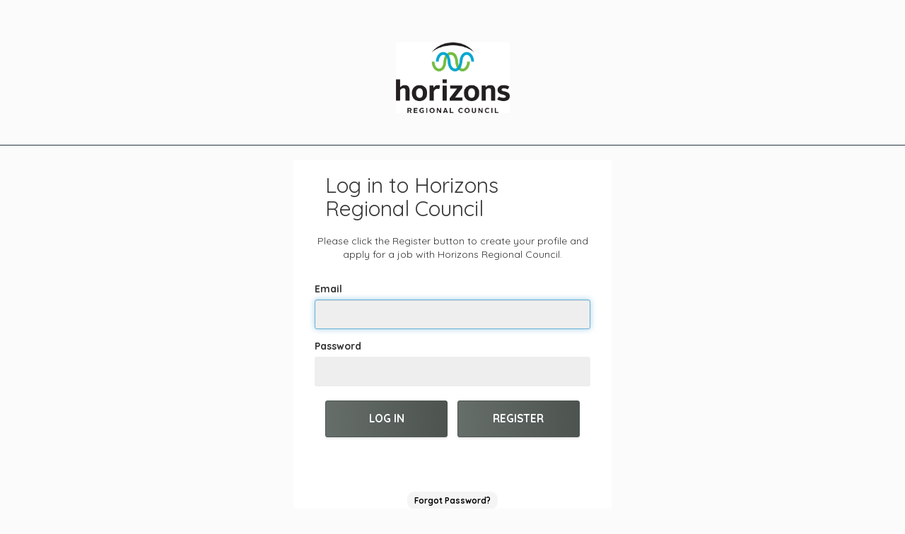

--- FILE ---
content_type: text/html;charset=utf-8
request_url: https://auth.qjumpers.co/auth/realms/horizons/protocol/openid-connect/auth?client_id=qjumpers&redirect_uri=https%3A%2F%2Fhorizons.qjumpersjobs.co%2Fsignin-oidc&response_type=code%20id_token&scope=openid&response_mode=form_post&nonce=638990724621640096.NzhlMjc5NWQtYzVlMy00OTRiLThmZTYtMGZmODU4YzMwZGMzNzM4M2E1MjctMmVlMi00YTViLTg1ZjQtZTE2ZDQ1MGZhN2Zl&state=CfDJ8PQgpht4zlhImzCFvkCXT4_78RVRANuCSiK56tKT2OEvrN915soZ8ZybjutFPwHX9_cmWxnHOX7j-dnqwcrmuawm0i7zkucFy_gsQM6Zr8B0m8rHUJ4baA9GE2fTB_cKo7ss31hSu38uIeQ9_86KnGEAbspi2-HwYF49kQXzmMdUluxX7SqbKwluoT7Sfg4Op66O4G7Z_DNI_lfLbzQJqSaAeMwY4MKpnp2Zc_T92Zaf5bwwhKt-5nA6iUAaIhD0PVZASXYzuVEF4Hutwqh0b7dJK6V0d_S6X3WAcBhuFdnxhbJfleQfylcsqfznF-aMk2rfxcZkZLEBNbn03INsGWItp6KjjKXUyc1uoTXoJFfFQYHk8IcGBXgjL31BjAn4nKmiri70IIouvNA-lO4m5PHhb3rMJzxGPW_vPiL_L-I8fIN_ls52hvDDfKVRscr3bjNdKP0DWquidAscfrb75j4&x-client-SKU=ID_NETSTANDARD2_0&x-client-ver=6.16.0.0
body_size: 21093
content:
<!DOCTYPE html>
<html lang="en" class="">

<head>
    <meta charset="utf-8">
    <meta http-equiv="X-UA-Compatible" content="IE=edge">
    <meta http-equiv="Content-Type" content="text/html; charset=UTF-8" />
    <meta name="viewport" content="width=device-width, initial-scale=1">
    <meta name="robots" content="noindex, nofollow">

	<!-- Google Tag Manager -->
    <script>(function(w,d,s,l,i){w[l]=w[l]||[];w[l].push({'gtm.start':
    new Date().getTime(),event:'gtm.js'});var f=d.getElementsByTagName(s)[0],
    j=d.createElement(s),dl=l!='dataLayer'?'&l='+l:'';j.async=true;j.src=
    'https://www.googletagmanager.com/gtm.js?id='+i+dl;f.parentNode.insertBefore(j,f);
    })(window,document,'script','dataLayer','GTM-P2W3W7Z');</script>
    <!-- End Google Tag Manager -->

    <link href="https://fonts.googleapis.com/css?family=Montserrat|Quicksand:400,700" rel="stylesheet" />

            <meta name="viewport" content="width=device-width,initial-scale=1"/>
    <title>        horizons
</title>
            <link href="/auth/resources/f6q52/common/keycloak/node_modules/@patternfly/patternfly/patternfly.min.css" rel="stylesheet" />
            <link href="/auth/resources/f6q52/common/keycloak/node_modules/patternfly/dist/css/patternfly.min.css" rel="stylesheet" />
            <link href="/auth/resources/f6q52/common/keycloak/node_modules/patternfly/dist/css/patternfly-additions.min.css" rel="stylesheet" />
            <link href="/auth/resources/f6q52/common/keycloak/lib/pficon/pficon.css" rel="stylesheet" />
            <link href="/auth/resources/f6q52/login/horizons/css/subsite.css?s=638847627118882263" rel="stylesheet" />
            <link href="/auth/resources/f6q52/login/horizons/css/common.css" rel="stylesheet" />
</head>

<body class="keycloak-wrapper">
    <!-- Google Tag Manager (noscript) -->
    <noscript><iframe src="https://www.googletagmanager.com/ns.html?id=GTM-P2W3W7Z"
    height="0" width="0" style="display:none;visibility:hidden"></iframe></noscript>
    <!-- End Google Tag Manager (noscript) -->

    <div id="kc-container" class="keycloak-wrapper-container">
        <div>
            <header class="login-pf-header">
                <div id="kc-logo">
                    <div id="kc-locale-wrapper" class="">
                        <a id="kc-logo-link" href="https://horizons.qjumpersjobs.co" title="QJumpers ">
                            <div id="kc-logo-wrapper" class="text-center">
                                <span class="logo"></span>
                            </div>
                        </a>
                    </div>
                </div>
            </header>
            <div class="bottom-line clearfix"></div>
            <div id="kc-container-wrapper" class="container bg-white">
            <div id="kc-content" class="col-sm-12 col-md-12 col-lg-12 container">
                <div id="kc-content-wrapper" class="">
                    <div id="kc-header" class="col-xs-12">
                        <div id="kc-header-wrapper" class="">
                            <h1 class="text-left">        Log in to  Horizons Regional Council 
</h1>
                        </div>
                    </div>

                    <div class="hidden" id="password-message">
                        <div class="col-xs-12">
                            <div class="alert alert-error">
                                <span class="kc-feedback-text">Passwords must match.</span>
                            </div>
                        </div>
                    </div>

                    <div class="hidden" id="email-message">
                        <div class="col-xs-12">
                            <div class="alert alert-error">
                                <span class="kc-feedback-text">Email addresses must match.</span>
                            </div>
                        </div>
                    </div>
                </div>
            </div>
                <div id="kc-form" class="col-xs-12 login">
                    <div id="kc-form-wrapper" class="">
            <div class="login-intro-text text-center">
                <p>Please click the Register button to create your profile and apply for a job with Horizons Regional Council.</p>
            </div>
        <div id="kc-form">
        	<div id="kc-form-wrapper">
                	<form id="kc-form-login" onsubmit="login.disabled = true; return true;" action="https://auth.qjumpers.co/auth/realms/horizons/login-actions/authenticate?session_code=D_pKFaqlAhLPDrU5ANJKgNRuaJv_-r5mDTYGFI3GROY&amp;execution=9883b7cd-489c-4cd3-98b1-cd8c68ec201b&amp;client_id=qjumpers&amp;tab_id=K4HxxHxZBNA" method="post">
                    	<div class="form-group">
                        	<label for="username" class="control-label">Email</label>

                            	<input tabindex="1" id="username" class="form-control" name="username" value="" type="text" autofocus autocomplete="off"
                                		aria-invalid=""
                            	/>

                    	</div>

                    <div class="form-group">
                        <label for="password" class="control-label">Password</label>

                        <input tabindex="2" id="password" class="form-control" name="password" type="password" autocomplete="off"
                            aria-invalid=""
                        />
                    </div>


                  <div id="kc-form-buttons" class="form-group">
                      <div class=" col-xs-12 submit text-center form-buttons">
                           <input type="hidden" id="id-hidden-input" name="credentialId" />
                           <input tabindex="4" class="btn btn-success btn-lg" name="login" id="kc-login" type="submit" value="Log In"/>
                                <a tabindex="5" class="btn btn-success btn-lg" href="/auth/realms/horizons/login-actions/registration?client_id=qjumpers&amp;tab_id=K4HxxHxZBNA">Register</a>
                        </div>
                    </div>
                </form>
                    </div>
                </div>
                    <div id="kc-info" class="col-xs-12 login-pf-signup">
                        <div id="kc-info-wrapper" class="">
                <div class="form-group">
                    <div id="kc-form-options" class="password-reset-container">
                            <a tabindex="6" href="/auth/realms/horizons/login-actions/reset-credentials?client_id=qjumpers&amp;tab_id=K4HxxHxZBNA">Forgot Password?</a>
                    </div>
                </div>
            </div>

        </div>
                        </div>
                    </div>
                </div>
            </div>
            <div class="clearfix"></div>
            <div class="bottom-line clearfix margin-top"></div>
            <footer class="text-center">
                <div class="container">
                    <div class="row">

                        <div class="col-xs-12 col-sm-8 text-left">
                            <ul class="list-unstyled list-inline">
                                    <li><small><a href="mailto:recruitment@horizons.govt.nz">recruitment@horizons.govt.nz</a></small></li>
                                    <li><small><a id="terms-conditions" href="#">Terms &amp; Conditions</a></small></li>
                                    <li><small><a id="ai-talent-sourcing-terms-conditions" href="#"></a></small></li>
                                    <li><small><a id="privacy-statement" href="#">Privacy Statement</a></small></li>
                            </ul>
                        </div>
                        <div class="col-xs-12 col-sm-4 text-right">
                            <span class="logo"></span>
                        </div>
                    </div>
                </div>
            </footer>
    </div>
    <script>
		var form = document.forms[0];

        var emailAddress = document.getElementById("email");
        var emailAddressConfirm = document.getElementById("email-confirm");
        var emailMessage = document.getElementById("email-message");
        var emailAddressConfirmCont = document.getElementById("email-confirm-cont");
        var emailAddressCont = document.getElementById("email-cont");
        var emailVerify = document.getElementById("email-verify");
        var termsAndConditions = document.getElementById("terms-conditions");
        var aiTermsAndConditions = document.getElementById("ai-talent-sourcing-terms-conditions");
        var privacyStatement = document.getElementById("privacy-statement");
        var backApplication = document.getElementById("back-application");
        var kcLogo = document.getElementById("kc-logo-link");
        var jobsContentLink = document.getElementById("jobsContentLink");
        var empContentLink = document.getElementsByClassName("empContentLink");

        if (!String.prototype.endsWith) {
	        String.prototype.endsWith = function(search, this_len) {
            if (this_len === undefined || this_len > this.length) {
              this_len = this.length;
            }
            return this.substring(this_len - search.length, this_len) === search;
          };
        }

        if (emailAddress) {
            emailAddress.addEventListener("blur", function(evt) {
                checkEmailsMatch(emailAddress, emailAddressConfirm, emailAddressCont);
            });
        }

        if (emailAddressConfirm) {
            emailAddressConfirm.addEventListener("blur", function(evt) {
                checkEmailsMatch(emailAddress, emailAddressConfirm, emailAddressConfirmCont);
            });
        }

        if (emailAddressConfirm) {
            emailAddressConfirm.addEventListener("keyup", function(evt) {
                checkEmailsMatch(emailAddress, emailAddressConfirm, emailAddressConfirmCont);
            });
        }

        if (form) {
            form.addEventListener("submit", function(evt) {
                var btns = document.getElementsByClassName("btn");
                for (var i = 0; i < btns.length; i++) {
                    btns[i].disabled = true;
                }
            });
        }

        if (jobsContentLink) {
            var match = window.location.href.match(
                /^https?\:\/\/([^\/?#]+)(?:[\/?#]|$)/i
            );
            var jobSiteLink = "https://horizons.qjumpersjobs.co";
            var path = window.location.pathname.split("/");
            var realm = path.length > 0 ? path[3] : "";
            var protocol = window.location.protocol + "//";

            if (
                match != null &&
                match.length > 1 &&
                typeof match[1] === "string" &&
                match[1].length > 0
            ) {
                var hostname = match[1];

                jobSiteLink = protocol + getCandidateDashboardDomain(hostname, jobSiteLink);

                if ((realm !== "qjumpers") && (realm !== "qjumpersapplicant")) {
                    kcLogo = false;
                }
            }

            if (jobsContentLink) {
                jobsContentLink.href = jobSiteLink;
                jobsContentLink.addEventListener("click", function(evt) {
                    evt.preventDefault();
                    window.open(jobSiteLink,'_self');
                });
            }
        }

        if (kcLogo) {
            var link = getRedirectHostName();

            kcLogo.href= link;
            
            kcLogo.addEventListener("click", function(evt) {
                evt.preventDefault();
                window.open(link,'_self');
            });
        }

        if (empContentLink) {
          var empSiteLink = "http://employer.qjumpers.com";

          if (window.location.hostname.endsWith("qjumpers.co")) {
            empSiteLink = "https://employer.qjumpers.co";
          }

          for (var j = 0; j < empContentLink.length; j++) {
            empContentLink[j].addEventListener('click', function(evt) {
              evt.preventDefault();
              window.location = empSiteLink;
            }, false);
          }
        }

        function setClassName(elm, newClassName) {
            if (elm) {
                elm.className = newClassName;
            }
        }

        function removeClassName(elm, classToRemove) {
            if (elm) {
                var existingClassName = elm.className;
                elm.className = existingClassName.replace(classToRemove, "");
            }
        }

        function checkEmailsMatch(emailAddress, emailAddressConfirm, emailAddressConfirmCont) {
            if (emailAddress && emailAddressConfirm) {
                emailAddress.value = emailAddress.value.toLowerCase();
                emailAddressConfirm.value = emailAddressConfirm.value.toLowerCase();
                if (emailAddress.value != emailAddressConfirm.value && emailAddressConfirm.value.length > 0) {
                    setClassName(emailMessage, "show");
                    setClassName(emailAddressConfirmCont, "form-group has-error");
                    setClassName(emailAddressCont, "form-group has-error");
                }
                else {
                    removeClassName(emailAddressConfirmCont, "has-error");
                    removeClassName(emailAddressCont, "has-error");
                    removeClassName(emailMessage, "show");
                    setClassName(emailMessage, "hide");
                }
            }
        }

        if (emailVerify) {
            emailVerify.addEventListener("click", function(evt) {
                evt.preventDefault();
                if (document.cookie.replace(/(?:(?:^|.*;\s*)clickedResend\s*\=\s*([^;]*).*$)|^.*$/, "$1") !== "true") {
                    document.cookie = "clickedResend=true";
                    window.location = this.href;
                }
                else {
                    window.alert("Your activation email has been resent");
                }
            });
        }

        if (backApplication) {
            backApplication.addEventListener("click", function(evt) {
                evt.preventDefault();
                var redirect = getEmpRedirectHostName();
                window.location = redirect;
            });
        }

        function getEmpRedirectHostName() {
            var match = window.location.href.match(/^https?\:\/\/([^\/?#]+)(?:[\/?#]|$)/i);
            if (match != null && match.length > 1 && typeof match[1] === 'string' && match[1].length > 0) {
                var hostname = match[1];
                var employerSubDomain = "https://employer.";
                if (hostname.endsWith("qa.qjumpers.com")) {
                    domain = employerSubDomain + "qa.qjumpers.com";

                } else if (hostname.endsWith("uat.qjumpers.com")) {
                    domain = employerSubDomain + "uat.qjumpers.com";

                } else if (hostname.endsWith("qa.qjumpers.co")) {
                    domain = employerSubDomain + "qa.qjumpers.co";

                } else if (hostname.endsWith("uat.qjumpers.co")) {
                    domain = employerSubDomain + "uat.qjumpers.co";

                } else if (hostname.endsWith("qjumpers.com")) {
                    domain = employerSubDomain + "qjumpers.com";

                } else if (hostname.endsWith("qjumpers.co")) {
                    domain = employerSubDomain + "qjumpers.co";

                } else {
                    domain = "http://admin_ui_1:5005";
                }
                return domain;
            }
            return "";
        }

        if(termsAndConditions) {
            termsAndConditions.addEventListener("click", function(evt) {
                evt.preventDefault();

                var redirect = getRedirectHostName() + "/terms";;
                
                window.open(redirect,'_blank');
            });
        }

        if(aiTermsAndConditions) {
          aiTermsAndConditions.addEventListener("click", function(evt) {
              evt.preventDefault();

              const redirect = getRedirectHostName() + "/AISourcingterms";

              window.open(redirect,'_blank');
          });
        }

        if(privacyStatement) {
            privacyStatement.addEventListener("click", function(evt) {
                evt.preventDefault();

                var redirect = getPrivacyAndTermsRedirect("privacy");

                window.open(redirect,'_blank');
            });
        }

        function getCandidateDashboardDomain(hostname, domain) {
            if (hostname.endsWith("qa.qjumpers.com")) {
                domain = "qa.qjumpers.jobs";
            }
            else if (hostname.endsWith("qa.qjumpers.co")) {
                domain = "qa.qjumpersjobs.co";
            }
            else if (hostname.endsWith("uat.qjumpers.com")) {
                domain = "uat.qjumpers.jobs";
            }
            else if (hostname.endsWith("uat.qjumpers.co")) {
                domain = "uat.qjumpersjobs.co";
            }
            else if (hostname.endsWith("qjumpers.com")) {
                domain = "qjumpers.jobs";
            }
            else if (hostname.endsWith("qjumpers.co")) {
                domain = "qjumpersjobs.co";
            }
            else if (hostname === "keycloak:8080") {
                domain = "public_api_1:5007";
            }
            return domain;
        }

        function getPrivacyAndTermsRedirect(resource) {
            var url = new URL(window.location.href);

            if (!url?.host) {
                return "";
            }

            if (url.host.endsWith("qjumpers.com") || url.host.endsWith("qjumpers.co") || url.host.endsWith("keycloak:8080")) {
                var domain = "qjumpers.com";
                var region = url.host.endsWith(domain) ? "us" : "anz";
                var resourceName = resource === "terms" ? "terms-conditions" : "privacy-policy";

                return "https://" + domain + "/" + region + "/" + resourceName + "/";
            }

            var redirectHost = getRedirectHostName();

            return redirectHost + "/" + resource;
        }

        function getRedirectHostName() {
            var match = window.location.href.match(/^https?\:\/\/([^\/?#]+)(?:[\/?#]|$)/i);
            if (match != null && match.length > 1 && typeof match[1] === 'string' && match[1].length > 0) {
                var hostname = match[1];

                var domain = "qjumpers.jobs";
                var subDomain = "";
                var baseRealm = "qjumpersapplicant";
                var appScheme = "https";

                if (hostname.endsWith("qjumpersjobs.co")) {
                    domain = "qjumpersjobs.co";
                }

                if (baseRealm === "qjumpers") {
                    if (hostname.endsWith("qa.qjumpers.com")) {
                        domain = "qa.qjumpers.com";
                    }
                    else if (hostname.endsWith("qa.qjumpers.co")) {
                        domain = "qa.qjumpers.co";
                    }
                    else if (hostname.endsWith("uat.qjumpers.com")) {
                        domain = "uat.qjumpers.com";
                    }
                    else if (hostname.endsWith("uat.qjumpers.co")) {
                        domain = "uat.qjumpers.co";
                    }
                    else if (hostname.endsWith("qjumpers.com")) {
                        domain = "qjumpers.com";
                    }
                    else if (hostname.endsWith("qjumpers.co")) {
                        domain = "qjumpers.co";
                    }
                    else if (hostname === "keycloak:8080") {
                        //local dev
                        domain = "admin_ui_1:5005";
                        subDomain = "";
                        appScheme = "http";
                    }
                }
                else if (baseRealm === "qjumpersapplicant") {
                    domain = getCandidateDashboardDomain(hostname, domain);

                    if (hostname === "keycloak:8080") {
                        appScheme = "http";
                    }
                }

                if("horizons".toLowerCase() != baseRealm) {
                    domain = "horizons" + "." + domain;
                }
                if(subDomain && subDomain.length) {
                    return appScheme + "://" + subDomain + "." + domain;
                } else {
                    return appScheme + "://" + domain;
                }
            }
            return "";
        }
        
        if(document.getElementById('kc-register-form')) {
             document.getElementById("ai-talent-sourcing-terms-conditions").style.display = "none";
        }

        if(document.getElementById('qj-email-verification') || document.getElementById('kc-reset-password-form') || document.getElementById('proceed-with-action')) {
            document.getElementById('kc-info-custom').style.display = 'none';
        } else {
            document.getElementById('kc-info-custom').style.display = 'block';
        }
	</script>
</body>
</html>


--- FILE ---
content_type: text/css
request_url: https://auth.qjumpers.co/auth/resources/f6q52/login/horizons/css/subsite.css?s=638847627118882263
body_size: 6326
content:
.keycloak-wrapper .logo,.qjumpers .logo{background-image:url(https://s3-ap-southeast-2.amazonaws.com/qjumpers-co-prod/subsitelogos/8aed140d-0cbf-4479-90d5-71f2ef9d4d6d/horizons-logo-stacked-pms-40mmforautocad-002.png)}.dashboard-list .dashboard-list-item{border-color:#243746}.qjumpers .search-wrap{background-color:#243746}#root .panel-heading a,.dashboard-list .dashboard-list-item h4,.keycloak-wrapper h1,.keycloak-wrapper h2,.keycloak-wrapper h3,.qjumpers h1,.qjumpers h2,.qjumpers h3,h1,h2,h3{color:#393939}.dashboard-list .dashboard-list-item:hover h4{color:#1f1f1f}.qjumpers header .navbar{border-bottom-color:#243746}.qjumpers header .navbar .nav>li>a{background-color:#243746;background-image:-webkit-linear-gradient(0deg,#243746,#131d24);background-image:linear-gradient(0deg,#243746,#131d24);border-bottom:0;border-top-color:#243746;border-left-color:#243746;border-right-color:#243746}.qjumpers header .navbar .nav>li.active>a,.qjumpers header .navbar .nav>li>a:hover{border-bottom:1px solid #fff}.qjumpers #root .navbar-default{border-color:#243746}.qjumpers .search-wrap .filter-btns .btn[data-toggle=collapse]:not(.collapsed),.qjumpers .search-wrap .filter-options .well{background-color:#131d24}.qjumpers .well .btn-primary{background-color:#666e6a}.search-wrap .filter-btns .btn:focus{background-color:#243746;border-color:#131d24}.search-wrap .filter-options .btn-group label.btn input:checked span{color:#243746}header .navbar .nav>li.active>a,header .navbar .nav>li>a:hover{background:0 0;color:#243746}.navbar-default .navbar-nav>li>a:focus,.navbar-default .navbar-nav>li>a:hover{color:#1f1f1f}.multi-step .navbar-nav>li.step-doing>a,.multi-step .navbar-nav>li.step-doing>a:active,.multi-step .navbar-nav>li.step-doing>a:focus,.multi-step .navbar-nav>li.step-doing>a:hover,.qjumper .btn-info,.search-wrap{color:#fff}.qjumper .btn-info,.qjumpers .btn-primary{background-color:#666e6a}.btn-primary:active,.btn-primary:focus,.btn-primary:hover,.qjumper .btn-info:active,.qjumper .btn-info:focus,.qjumper .btn-info:hover,.qjumpers .btn-primary:active,.qjumpers .btn-primary:focus,.qjumpers .btn-primary:hover,.qjumpers .multi-step .navbar-nav>li.step-doing>a:active,.qjumpers .multi-step .navbar-nav>li.step-doing>a:focus,.qjumpers .multi-step .navbar-nav>li.step-doing>a:hover,.swal2-confirm.swal2-styled:active,.swal2-confirm.swal2-styled:focus,.swal2-confirm.swal2-styled:hover{background-color:#4d5450}.multi-step nav.navbar{border-color:#243746}.btn-border,.btn-border.active,.btn-border:active,.btn-border:hover,.open>.btn-border.dropdown-toggle,.qjumpers .btn-border,.qjumpers .btn-border.active,.qjumpers .btn-border:active,.qjumpers .btn-border:hover,.swal2-cancel.swal2-styled{color:#666e6a;background-color:#fff;border-color:#666e6a}.swal2-cancel.swal2-styled{border:1px solid}.bottom-line,.keycloak-wrapper-container .bottom-line{background-color:#243746}#root .btn-success,#root .btn-success:active,#root .btn-success:focus,#root .btn-success:hover,.keycloak-wrapper .btn-success,.keycloak-wrapper .btn-success:active,.keycloak-wrapper .btn-success:focus,.keycloak-wrapper .btn-success:hover,.qjumpers .btn-success,.qjumpers .btn-success:active,.qjumpers .btn-success:focus,.qjumpers .btn-success:hover,.qjumpers .rw-widget>.rw-btn,.qjumpers .rw-widget>.rw-select>.rw-btn,.rw-widget>.rw-btn,.rw-widget>.rw-select>.rw-btn{background-color:#666e6a;background-image:-webkit-linear-gradient(to right,#666e6a 0,#4d5450 100%);background-image:linear-gradient(to right,#666e6a 0,#4d5450 100%);border-color:#4d5450}#root .btn-add,#root .btn-add:active,#root .btn-add:focus,#root .btn-add:hover{color:#666e6a;border-color:#666e6a}#root .btn-add:hover{background-color:#e6e6e6}.form-control:focus,.qjumpers .dashboard-list .dashboard-list-item{border-color:#243746}.form-control:focus{-webkit-box-shadow:inset 0 1px 1px rgba(0,0,0,.075),0 0 8px rgba(150,150,150,.6);box-shadow:inset 0 1px 1px rgba(0,0,0,.075),0 0 8px rgba(150,150,150,.6)}.btn.cta{background-color:#666e6a}.btn.cta:active,.btn.cta:hover{background-color:#4d5450}@media screen and (max-width:767px){.qjumpers [class^=PathForm__stepper___] nav .nav>li.active .tabicon,.qjumpers [class^=PathForm__stepper___] nav .nav>li.step-doing .tabicon{border-color:#243746;background-color:#243746}.qjumpers [class^=PathForm__stepper___] nav .nav>li.step-doing .text{background-color:#243746}#root nav .nav>li.active .tabicon:after,#root nav .nav>li.step-doing .tabicon:after{border-top-color:#243746}#root nav .nav>li .tabicon{border-color:#243746}#root .multi-step .navbar-nav>li.step-doing>a,#root .multi-step .navbar-nav>li.step-doing>a:active,#root .multi-step .navbar-nav>li.step-doing>a:focus,#root .multi-step .navbar-nav>li.step-doing>a:hover{background-color:transparent}.qjumpers #root .navbar-default{border:1px solid #243746}}.qjumpers .navbar-default .navbar-nav>.active>a{color:#fff}.qjumpers .dashboard-list .dashboard-list-item .time-icon,.qjumpers .navbar-default .navbar-nav>li>a:focus,.qjumpers .navbar-default .navbar-nav>li>a:hover{color:#243746}.qjumpers .navbar-default .navbar-nav>.active>a .qjumpers .navbar-default .navbar-nav>.active>a:focus,.qjumpers .navbar-default .navbar-nav>.active>a:hover,.qjumpers header .navbar .nav>li.active>a,.qjumpers header .navbar .nav>li.active>a:focus,.qjumpers header .navbar .nav>li.active>a:hover,.qjumpers header .navbar .nav>li>a:focus,.qjumpers header .navbar .nav>li>a:hover{color:#243746;background-color:transparent}.navbar-default .navbar-nav>li>a:hover,.qjumpers .dashboard-list--application-drafts.dashboard-list .dashboard-list-item h4 a{color:#393939}.qjumpers a#application-list-tab-applied{border-radius:4px 0 0 4px}.qjumpers a#application-list-tab-drafts{border-radius:0 4px 4px 0}.qjumpers .multi-step .navbar-nav>li.step-doing>a,.qjumpers .navbar-default .navbar-nav>.active>a,.qjumpers .navbar-default .navbar-nav>.active>a:focus,.qjumpers .navbar-default .navbar-nav>.active>a:hover{color:#fff;background-color:#243746}.qjumpers .btn.cta{background-color:#243746}.qjumpers .btn.cta:hover{background-color:#131d24}.applications,.nav-item{position:relative;text-transform:uppercase}.badge,.nav-item{text-align:center}.navbar-default .navbar-nav>li>a:hover{color:#f0ec1b}.step-doing{background-color:#243746!important;color:#fff!important;border-color:#243746!important}a.nav-link{color:#243746}.nav-link.active{color:#fff!important;background-color:#243746;color:#243746}

--- FILE ---
content_type: text/css
request_url: https://auth.qjumpers.co/auth/resources/f6q52/login/horizons/css/common.css
body_size: 296177
content:
@charset "UTF-8";
.rw-btn, .rw-input {
  color: inherit;
  font: inherit;
  margin: 0
}

button.rw-input {
  overflow: visible
}

button.rw-input, select.rw-input {
  text-transform: none
}

button.rw-input, html input[type="button"].rw-input, input[type="reset"].rw-input, input[type="submit"].rw-input {
  -webkit-appearance: button;
  cursor: pointer
}

button[disabled].rw-input, html input[disabled].rw-input {
  cursor: not-allowed
}

button.rw-input::-moz-focus-inner, input.rw-input::-moz-focus-inner {
  border: 0;
  padding: 0
}

@font-face {
  font-family: 'RwWidgets';
  src: url(/e44520ab9079ea7633bfa874bed5d21d.eot);
  src: url(/e44520ab9079ea7633bfa874bed5d21d.eot?#iefix&v=4.1.0) format('embedded-opentype'), url([data-uri]) format('woff'), url(/bfc14ac982326f7d0b1340e20d3e0c37.ttf) format('truetype'), url([data-uri]#fontawesomeregular) format('svg');
  font-weight: normal;
  font-style: normal
}

.rw-i {
  display: inline-block;
  font-family: RwWidgets;
  font-style: normal;
  font-weight: normal;
  line-height: 1em;
  font-variant: normal;
  text-transform: none;
  -webkit-font-smoothing: antialiased;
  -moz-osx-font-smoothing: grayscale
}

.rw-i-caret-down:before {
  content: '\E803'
}

.rw-i-caret-up:before {
  content: '\E800'
}

.rw-i-caret-left:before {
  content: '\E801'
}

.rw-i-caret-right:before {
  content: '\E802'
}

.rw-i-clock-o:before {
  content: '\E805'
}

.rw-i-calendar:before {
  content: '\E804'
}

.rw-i-search:before {
  content: '\E806'
}

.rw-sr {
  position: absolute;
  width: 1px;
  height: 1px;
  margin: -1px;
  padding: 0;
  overflow: hidden;
  clip: rect(0, 0, 0, 0);
  border: 0
}

.rw-widget, .rw-widget * {
  -webkit-box-sizing: border-box;
  -moz-box-sizing: border-box;
  box-sizing: border-box
}

.rw-widget:before, .rw-widget *:before, .rw-widget:after, .rw-widget *:after {
  -webkit-box-sizing: border-box;
  -moz-box-sizing: border-box;
  box-sizing: border-box
}

.rw-widget {
  outline: 0;
  -moz-background-clip: border-box;
  -webkit-background-clip: border-box;
  background-clip: border-box
}

.rw-btn {
  color: #333;
  line-height: 2.286em;
  display: inline-block;
  margin: 0;
  text-align: center;
  vertical-align: middle;
  background: none;
  background-image: none;
  border: 1px solid transparent;
  padding: 0;
  white-space: nowrap
}

.rw-rtl {
  direction: rtl
}

.rw-input {
  color: #555;
  height: 2.286em;
  padding: .429em .857em;
  background-color: #fff
}

.rw-input[disabled] {
  -webkit-box-shadow: none;
  box-shadow: none;
  cursor: not-allowed;
  opacity: 1;
  background-color: #eee;
  border-color: #ccc
}

.rw-input[readonly] {
  cursor: not-allowed
}

.rw-filter-input {
  position: relative;
  width: 100%;
  padding-right: 1.9em;
  border: #ccc 1px solid;
  border-radius: 4px;
  margin-bottom: 2px
}

.rw-rtl .rw-filter-input {
  padding-left: 1.9em;
  padding-right: 0
}

.rw-filter-input>.rw-input {
  width: 100%;
  border: none;
  outline: none
}

.rw-filter-input>span {
  margin-top: -2px
}

.rw-i.rw-loading {
  background: url(/node_modules/react-widgets/dist/img/loading.33a752211d05af6684e26ec63c2ed965.gif) no-repeat center;
  width: 16px;
  height: 100%
}

.rw-i.rw-loading:before {
  content: ""
}

.rw-loading-mask {
  border-radius: 4px;
  position: relative
}

.rw-loading-mask:after {
  content: '';
  background: url(/node_modules/react-widgets/dist/img/loader-big.a770b6797b68e3f8920e473eb824bac0.gif) no-repeat center;
  position: absolute;
  background-color: #fff;
  opacity: .7;
  top: 0;
  left: 0;
  height: 100%;
  width: 100%
}

.rw-now {
  font-weight: 600
}

.rw-state-focus {
  background-color: #fff;
  border: #66afe9 1px solid;
  color: #333
}

.rw-state-selected {
  background-color: #adadad;
  border: #adadad 1px solid;
  color: #333
}

.rw-state-disabled {
  -webkit-box-shadow: none;
  box-shadow: none;
  cursor: not-allowed;
  opacity: 1
}

.rw-btn, .rw-dropdownlist {
  cursor: pointer
}

.rw-btn[disabled], .rw-state-disabled .rw-btn, .rw-state-readonly .rw-btn {
  -webkit-box-shadow: none;
  box-shadow: none;
  pointer-events: none;
  cursor: not-allowed;
  filter: alpha(opacity=65);
  opacity: .65
}

ul.rw-list, .rw-selectlist {
  margin: 0;
  padding-left: 0;
  list-style: none;
  padding: 5px 0;
  overflow: auto;
  outline: 0;
  height: 100%
}

ul.rw-list>li, .rw-selectlist>li {
  -webkit-touch-callout: none;
  -webkit-user-select: none;
  -moz-user-select: none;
  -ms-user-select: none;
  user-select: none
}

ul.rw-list>li.rw-list-optgroup, .rw-selectlist>li.rw-list-optgroup {
  font-weight: bold
}

ul.rw-list>li.rw-list-option, ul.rw-list>li.rw-list-empty, .rw-selectlist>li.rw-list-option, .rw-selectlist>li.rw-list-empty {
  padding-left: 10px;
  padding-right: 10px
}

ul.rw-list>li.rw-list-option, .rw-selectlist>li.rw-list-option {
  cursor: pointer;
  border: 1px solid transparent;
  border-radius: 3px
}

ul.rw-list>li.rw-list-option:hover, .rw-selectlist>li.rw-list-option:hover {
  background-color: #e6e6e6;
  border-color: #adadad
}

ul.rw-list>li.rw-list-option.rw-state-focus, .rw-selectlist>li.rw-list-option.rw-state-focus {
  background-color: #fff;
  border: #66afe9 1px solid;
  color: #333
}

ul.rw-list>li.rw-list-option.rw-state-selected, .rw-selectlist>li.rw-list-option.rw-state-selected {
  background-color: #adadad;
  border: #adadad 1px solid;
  color: #333
}

ul.rw-list>li.rw-list-option.rw-state-disabled, ul.rw-list>li.rw-list-option.rw-state-readonly, .rw-selectlist>li.rw-list-option.rw-state-disabled, .rw-selectlist>li.rw-list-option.rw-state-readonly {
  color: #777;
  cursor: not-allowed
}

ul.rw-list>li.rw-list-option.rw-state-disabled:hover, ul.rw-list>li.rw-list-option.rw-state-readonly:hover, .rw-selectlist>li.rw-list-option.rw-state-disabled:hover, .rw-selectlist>li.rw-list-option.rw-state-readonly:hover {
  background: none;
  border-color: transparent
}

ul.rw-list.rw-list-grouped>li.rw-list-optgroup, .rw-selectlist.rw-list-grouped>li.rw-list-optgroup {
  padding-left: 10px
}

ul.rw-list.rw-list-grouped>li.rw-list-option, .rw-selectlist.rw-list-grouped>li.rw-list-option {
  padding-left: 20px
}

.rw-widget {
  position: relative
}

.rw-open.rw-widget, .rw-open>.rw-multiselect-wrapper {
  border-bottom-right-radius: 0;
  border-bottom-left-radius: 0
}

.rw-open-up.rw-widget, .rw-open-up>.rw-multiselect-wrapper {
  border-top-right-radius: 0;
  border-top-left-radius: 0
}

.rw-combobox .rw-list, .rw-datetimepicker .rw-list, .rw-numberpicker .rw-list, .rw-dropdownlist .rw-list, .rw-multiselect .rw-list {
  max-height: 200px;
  height: auto
}

.rw-widget {
  background-color: #fff;
  border: #ccc 1px solid;
  border-radius: 4px
}

.rw-widget .rw-input {
  border-bottom-left-radius: 4px;
  border-top-left-radius: 4px
}

.rw-rtl .rw-widget .rw-input {
  border-bottom-left-radius: 0;
  border-top-left-radius: 0;
  border-bottom-right-radius: 4px;
  border-top-right-radius: 4px
}

.rw-widget>.rw-select {
  border-left: #ccc 1px solid
}

.rw-widget.rw-rtl>.rw-select {
  border-right: #ccc 1px solid;
  border-left: none
}

.rw-widget.rw-state-focus, .rw-widget.rw-state-focus:hover {
  -webkit-box-shadow: inset 0 1px 1px rgba(0, 0, 0, .075), 0 0 8px rgba(102, 175, 233, 0.6);
  box-shadow: inset 0 1px 1px rgba(0, 0, 0, .075), 0 0 8px rgba(102, 175, 233, 0.6);
  border-color: #66afe9;
  outline: 0
}

.rw-widget.rw-state-readonly, .rw-widget.rw-state-readonly>.rw-multiselect-wrapper {
  cursor: not-allowed
}

.rw-widget.rw-state-disabled, .rw-widget.rw-state-disabled:hover, .rw-widget.rw-state-disabled:active {
  -webkit-box-shadow: none;
  box-shadow: none;
  background-color: #eee;
  border-color: #ccc
}

.rw-combobox, .rw-datetimepicker, .rw-numberpicker, .rw-dropdownlist {
  padding-right: 1.9em
}

.rw-combobox.rw-rtl, .rw-datetimepicker.rw-rtl, .rw-numberpicker.rw-rtl, .rw-dropdownlist.rw-rtl {
  padding-right: 0;
  padding-left: 1.9em
}

.rw-combobox>.rw-input, .rw-datetimepicker>.rw-input, .rw-numberpicker>.rw-input, .rw-dropdownlist>.rw-input {
  width: 100%;
  border: none;
  outline: 0
}

.rw-combobox>.rw-input::-moz-placeholder, .rw-datetimepicker>.rw-input::-moz-placeholder, .rw-numberpicker>.rw-input::-moz-placeholder, .rw-dropdownlist>.rw-input::-moz-placeholder {
  color: #999;
  opacity: 1
}

.rw-combobox>.rw-input:-ms-input-placeholder, .rw-datetimepicker>.rw-input:-ms-input-placeholder, .rw-numberpicker>.rw-input:-ms-input-placeholder, .rw-dropdownlist>.rw-input:-ms-input-placeholder {
  color: #999
}

.rw-combobox>.rw-input::-webkit-input-placeholder, .rw-datetimepicker>.rw-input::-webkit-input-placeholder, .rw-numberpicker>.rw-input::-webkit-input-placeholder, .rw-dropdownlist>.rw-input::-webkit-input-placeholder {
  color: #999
}

.rw-placeholder {
  color: #999
}

.rw-select {
  position: absolute;
  width: 1.9em;
  height: 100%;
  right: 0;
  top: 0
}

.rw-select.rw-btn, .rw-select>.rw-btn {
  height: 100%;
  vertical-align: middle;
  outline: 0
}

.rw-rtl .rw-select {
  left: 0;
  right: auto
}

.rw-multiselect, .rw-combobox input.rw-input, .rw-datetimepicker input.rw-input, .rw-numberpicker input.rw-input {
  -webkit-box-shadow: inset 0 1px 1px rgba(0, 0, 0, 0.075);
  box-shadow: inset 0 1px 1px rgba(0, 0, 0, 0.075)
}

.rw-combobox:active, .rw-datetimepicker:active, .rw-dropdownlist:active, .rw-header>.rw-btn:active, .rw-numberpicker .rw-btn.rw-state-active, .rw-combobox:active.rw-state-focus, .rw-datetimepicker:active.rw-state-focus, .rw-dropdownlist:active.rw-state-focus, .rw-header>.rw-btn:active.rw-state-focus, .rw-numberpicker .rw-btn.rw-state-active.rw-state-focus {
  background-image: none;
  -webkit-box-shadow: inset 0 3px 5px rgba(0, 0, 0, 0.125);
  box-shadow: inset 0 3px 5px rgba(0, 0, 0, 0.125)
}

.rw-combobox:hover, .rw-datetimepicker:hover, .rw-numberpicker:hover, .rw-dropdownlist:hover {
  background-color: #e6e6e6;
  border-color: #adadad
}

.rw-dropdownlist.rw-state-disabled, .rw-dropdownlist.rw-state-readonly {
  cursor: not-allowed
}

.rw-dropdownlist>.rw-input {
  line-height: 2.286em;
  background-color: transparent;
  padding-top: 0;
  padding-bottom: 0;
  padding-right: 0;
  overflow: hidden;
  text-overflow: ellipsis;
  white-space: nowrap
}

.rw-dropdownlist.rw-rtl>.rw-input {
  padding: .429em .857em;
  padding-top: 0;
  padding-bottom: 0;
  padding-left: 0
}

.rw-dropdownlist>.rw-select, .rw-dropdownlist.rw-rtl>.rw-select {
  border-width: 0
}

.rw-numberpicker .rw-btn {
  display: block;
  height: 1.143em;
  line-height: 1.143em;
  width: 100%;
  border-width: 0
}

.rw-popup {
  position: absolute;
  -webkit-box-shadow: 0 5px 6px rgba(0, 0, 0, 0.2);
  box-shadow: 0 5px 6px rgba(0, 0, 0, 0.2);
  border-top-right-radius: 0;
  border-top-left-radius: 0;
  border-bottom-right-radius: 3px;
  border-bottom-left-radius: 3px;
  border: #ccc 1px solid;
  background: #fff;
  padding: 2px;
  overflow: auto;
  margin-bottom: 10px;
  left: 10px;
  right: 10px
}

.rw-dropup>.rw-popup {
  margin-bottom: 0;
  margin-top: 10px;
  border-top-right-radius: 3px;
  border-top-left-radius: 3px;
  border-bottom-right-radius: 0;
  border-bottom-left-radius: 0;
  -webkit-box-shadow: 0 0 6px rgba(0, 0, 0, 0.2);
  box-shadow: 0 0 6px rgba(0, 0, 0, 0.2)
}

.rw-popup-container {
  position: absolute;
  top: 100%;
  margin-top: 1px;
  z-index: 1005;
  left: -11px;
  right: -11px
}

.rw-widget.rw-state-focus .rw-popup-container {
  z-index: 1015
}

.rw-popup-container.rw-dropup {
  top: auto;
  bottom: 100%
}

.rw-popup-container.rw-calendar-popup {
  right: auto;
  width: 18em
}

.rw-datetimepicker .rw-btn {
  width: 1.8em
}

.rw-datetimepicker.rw-has-neither {
  padding-left: 0;
  padding-right: 0
}

.rw-datetimepicker.rw-has-neither .rw-input {
  border-radius: 4px
}

.rw-datetimepicker.rw-has-both {
  padding-right: 3.8em
}

.rw-datetimepicker.rw-has-both.rw-rtl {
  padding-right: 0;
  padding-left: 3.8em
}

.rw-datetimepicker.rw-has-both>.rw-select {
  width: 3.8em;
  height: 100%
}

.rw-calendar {
  background-color: #fff
}

.rw-calendar thead>tr {
  border-bottom: 2px solid #ccc
}

.rw-calendar .rw-header {
  padding-bottom: 5px
}

.rw-calendar .rw-header .rw-btn-left, .rw-calendar .rw-header .rw-btn-right {
  width: 12.5%
}

.rw-calendar .rw-header .rw-btn-view {
  width: 75%;
  background-color: #eee;
  border-radius: 4px
}

.rw-calendar .rw-header .rw-btn-view[disabled] {
  -webkit-box-shadow: none;
  box-shadow: none;
  cursor: not-allowed
}

.rw-calendar .rw-footer {
  border-top: 1px solid #ccc
}

.rw-calendar .rw-footer .rw-btn {
  width: 100%;
  white-space: normal
}

.rw-calendar .rw-footer .rw-btn:hover {
  background-color: #e6e6e6
}

.rw-calendar .rw-footer .rw-btn[disabled] {
  -webkit-box-shadow: none;
  box-shadow: none;
  cursor: not-allowed
}

.rw-calendar-grid {
  outline: none;
  height: 14.28571429em;
  table-layout: fixed;
  width: 100%
}

.rw-calendar-grid th {
  text-align: right;
  padding: 0 .4em 0 .1em
}

.rw-calendar-grid .rw-btn {
  width: 100%;
  text-align: right
}

.rw-calendar-grid td .rw-btn {
  border-radius: 4px;
  padding: 0 .4em 0 .1em;
  outline: 0
}

.rw-calendar-grid td .rw-btn:hover {
  background-color: #e6e6e6
}

.rw-calendar-grid td .rw-btn.rw-off-range {
  color: #b3b3b3
}

.rw-calendar-grid.rw-nav-view .rw-btn {
  padding: .25em 0 .3em;
  display: block;
  overflow: hidden;
  text-align: center;
  white-space: normal
}

.rw-selectlist {
  padding: 2px
}

.rw-selectlist>ul {
  height: 100%;
  overflow: auto
}

.rw-selectlist>ul>li.rw-list-option {
  position: relative;
  min-height: 27px;
  cursor: auto;
  outline: none;
  padding-left: 5px
}

.rw-selectlist>ul>li.rw-list-option>label>input {
  position: absolute;
  margin: 4px 0 0 -20px
}

.rw-selectlist>ul>li.rw-list-option>label {
  padding-left: 20px;
  line-height: 1.423em;
  display: inline-block
}

.rw-selectlist.rw-rtl>ul>li.rw-list-option {
  padding-left: 0;
  padding-right: 5px
}

.rw-selectlist.rw-rtl>ul>li.rw-list-option>label>input {
  margin: 4px -20px 0 0
}

.rw-selectlist.rw-rtl>ul>li.rw-list-option>label {
  padding-left: 0;
  padding-right: 20px
}

.rw-selectlist.rw-rtl>ul>li.rw-list-option {
  padding-left: 0;
  padding-right: 5px
}

.rw-selectlist.rw-rtl>ul>li.rw-list-option>label>input {
  margin: 4px -20px 0 0
}

.rw-selectlist.rw-rtl>ul>li.rw-list-option>label {
  padding-left: 0;
  padding-right: 20px
}

.rw-selectlist.rw-state-disabled>ul>li:hover, .rw-selectlist.rw-state-readonly>ul>li:hover {
  background: none;
  border-color: transparent
}

.rw-multiselect {
  background-color: #fff
}

.rw-multiselect:hover {
  border-color: #adadad
}

.rw-multiselect-wrapper {
  border-radius: 4px;
  position: relative;
  cursor: text
}

.rw-multiselect-wrapper:before, .rw-multiselect-wrapper:after {
  content: " ";
  display: table
}

.rw-multiselect-wrapper:after {
  clear: both
}

.rw-multiselect-wrapper span.rw-loading {
  position: absolute;
  right: 3px
}

.rw-multiselect-wrapper>.rw-input {
  outline: 0;
  border-width: 0;
  line-height: normal;
  width: auto;
  max-width: 100%
}

.rw-multiselect-wrapper>.rw-input::-moz-placeholder {
  color: #999;
  opacity: 1
}

.rw-multiselect-wrapper>.rw-input:-ms-input-placeholder {
  color: #999
}

.rw-multiselect-wrapper>.rw-input::-webkit-input-placeholder {
  color: #999
}

.rw-state-readonly>.rw-multiselect-wrapper, .rw-state-disabled>.rw-multiselect-wrapper {
  cursor: not-allowed
}

.rw-rtl .rw-multiselect-wrapper>.rw-input {
  float: right
}

.rw-multiselect-create-tag {
  border-top: 1px #ccc solid;
  padding-top: 5px;
  margin-top: 5px
}

.rw-multiselect-taglist {
  margin: 0;
  padding-left: 0;
  list-style: none;
  display: inline;
  padding-right: 0
}

.rw-multiselect-taglist>li {
  display: inline-block;
  padding-left: 5px;
  padding-right: 5px
}

.rw-multiselect-taglist>li {
  display: inline-block;
  margin: 1px;
  padding: .214em .15em .214em .4em;
  line-height: 1.4em;
  text-align: center;
  white-space: nowrap;
  border-radius: 3px;
  border: 1px solid #ccc;
  background-color: #ccc;
  cursor: pointer
}

.rw-multiselect-taglist>li.rw-state-focus {
  background-color: #fff;
  border: #66afe9 1px solid;
  color: #333
}

.rw-multiselect-taglist>li.rw-state-readonly, .rw-multiselect-taglist>li.rw-state-disabled, .rw-multiselect.rw-state-readonly .rw-multiselect-taglist>li, .rw-multiselect.rw-state-disabled .rw-multiselect-taglist>li {
  cursor: not-allowed;
  filter: alpha(opacity=65);
  opacity: .65
}

.rw-multiselect-taglist>li .rw-btn {
  outline: 0;
  font-size: 115%;
  line-height: normal
}

.rw-rtl .rw-multiselect-taglist>li {
  float: right
}

/* Collection default theme */

.ReactVirtualized__Collection {}

.ReactVirtualized__Collection__innerScrollContainer {}

/* Grid default theme */

.ReactVirtualized__Grid {}

.ReactVirtualized__Grid__innerScrollContainer {}

/* Table default theme */

.ReactVirtualized__Table {}

.ReactVirtualized__Table__Grid {}

.ReactVirtualized__Table__headerRow {
  font-weight: 700;
  text-transform: uppercase;
  display: -webkit-box;
  display: -ms-flexbox;
  display: flex;
  -webkit-box-orient: horizontal;
  -webkit-box-direction: normal;
  -ms-flex-direction: row;
  flex-direction: row;
  -webkit-box-align: center;
  -ms-flex-align: center;
  align-items: center;
}

.ReactVirtualized__Table__row {
  display: -webkit-box;
  display: -ms-flexbox;
  display: flex;
  -webkit-box-orient: horizontal;
  -webkit-box-direction: normal;
  -ms-flex-direction: row;
  flex-direction: row;
  -webkit-box-align: center;
  -ms-flex-align: center;
  align-items: center;
}

.ReactVirtualized__Table__headerTruncatedText {
  display: inline-block;
  max-width: 100%;
  white-space: nowrap;
  text-overflow: ellipsis;
  overflow: hidden;
}

.ReactVirtualized__Table__headerColumn, .ReactVirtualized__Table__rowColumn {
  margin-right: 10px;
  min-width: 0px;
}

.ReactVirtualized__Table__rowColumn {
  text-overflow: ellipsis;
  white-space: nowrap;
}

.ReactVirtualized__Table__headerColumn:first-of-type, .ReactVirtualized__Table__rowColumn:first-of-type {
  margin-left: 10px;
}

.ReactVirtualized__Table__sortableHeaderColumn {
  cursor: pointer;
}

.ReactVirtualized__Table__sortableHeaderIconContainer {
  display: -webkit-box;
  display: -ms-flexbox;
  display: flex;
  -webkit-box-align: center;
  -ms-flex-align: center;
  align-items: center;
}

.ReactVirtualized__Table__sortableHeaderIcon {
  -webkit-box-flex: 0;
  -ms-flex: 0 0 24px;
  flex: 0 0 24px;
  height: 1em;
  width: 1em;
  fill: currentColor;
}

/* List default theme */

.ReactVirtualized__List {}

/*! normalize.css v3.0.3 | MIT License | github.com/necolas/normalize.css */

html {
  font-family: sans-serif;
  -ms-text-size-adjust: 100%;
  -webkit-text-size-adjust: 100%;
}

body {
  margin: 0;
}

article, aside, details, figcaption, figure, footer, header, hgroup, main, menu, nav, section, summary {
  display: block;
}

audio, canvas, progress, video {
  display: inline-block;
  vertical-align: baseline;
}

audio:not([controls]) {
  display: none;
  height: 0;
}

[hidden], template {
  display: none;
}

a {
  background-color: transparent;
}

a:active, a:hover {
  outline: 0;
}

abbr[title] {
  border-bottom: 1px dotted;
}

b, strong {
  font-weight: bold;
}

dfn {
  font-style: italic;
}

h1 {
  font-size: 2em;
  margin: 0.67em 0;
}

mark {
  background: #ff0;
  color: #000;
}

small {
  font-size: 80%;
}

sub, sup {
  font-size: 75%;
  line-height: 0;
  position: relative;
  vertical-align: baseline;
}

sup {
  top: -0.5em;
}

sub {
  bottom: -0.25em;
}

img {
  border: 0;
}

svg:not(:root) {
  overflow: hidden;
}

figure {
  margin: 1em 40px;
}

hr {
  box-sizing: content-box;
  height: 0;
}

pre {
  overflow: auto;
}

code, kbd, pre, samp {
  font-family: monospace, monospace;
  font-size: 1em;
}

button, input, optgroup, select, textarea {
  color: inherit;
  font: inherit;
  margin: 0;
}

button {
  overflow: visible;
}

button, select {
  text-transform: none;
}

button, html input[type="button"], input[type="reset"], input[type="submit"] {
  -webkit-appearance: button;
  cursor: pointer;
}

button[disabled], html input[disabled] {
  cursor: default;
}

button::-moz-focus-inner, input::-moz-focus-inner {
  border: 0;
  padding: 0;
}

input {
  line-height: normal;
}

input[type="checkbox"], input[type="radio"] {
  box-sizing: border-box;
  padding: 0;
}

input[type="number"]::-webkit-inner-spin-button, input[type="number"]::-webkit-outer-spin-button {
  height: auto;
}

input[type="search"] {
  -webkit-appearance: textfield;
  box-sizing: content-box;
}

input[type="search"]::-webkit-search-cancel-button, input[type="search"]::-webkit-search-decoration {
  -webkit-appearance: none;
}

fieldset {
  border: 1px solid #c0c0c0;
  margin: 0 2px;
  padding: 0.35em 0.625em 0.75em;
}

legend {
  border: 0;
  padding: 0;
}

textarea {
  overflow: auto;
}

optgroup {
  font-weight: bold;
}

table {
  border-collapse: collapse;
  border-spacing: 0;
}

td, th {
  padding: 0;
}

/*! Source: https://github.com/h5bp/html5-boilerplate/blob/master/src/css/main.css */

@media print {
  *, *:before, *:after {
    background: transparent !important;
    color: #000 !important;
    box-shadow: none !important;
    text-shadow: none !important;
  }
  a, a:visited {
    text-decoration: underline;
  }
  a[href]:after {
    content: " (" attr(href) ")";
  }
  abbr[title]:after {
    content: " (" attr(title) ")";
  }
  a[href^="#"]:after, a[href^="javascript:"]:after {
    content: "";
  }
  pre, blockquote {
    border: 1px solid #999;
    page-break-inside: avoid;
  }
  thead {
    display: table-header-group;
  }
  tr, img {
    page-break-inside: avoid;
  }
  img {
    max-width: 100% !important;
  }
  p, h2, h3 {
    orphans: 3;
    widows: 3;
  }
  h2, h3 {
    page-break-after: avoid;
  }
  .navbar {
    display: none;
  }
  .btn>.caret, .dropup>.btn>.caret {
    border-top-color: #000 !important;
  }
  .label {
    border: 1px solid #000;
  }
  .table {
    border-collapse: collapse !important;
  }
  .table td, .table th {
    background-color: #fff !important;
  }
  .table-bordered th, .table-bordered td {
    border: 1px solid #ddd !important;
  }
}

@font-face {
  font-family: 'Glyphicons Halflings';
  src: url(/f4769f9bdb7466be65088239c12046d1.eot);
  src: url(/f4769f9bdb7466be65088239c12046d1.eot) format("embedded-opentype"), url(/448c34a56d699c29117adc64c43affeb.woff2) format("woff2"), url(/fa2772327f55d8198301fdb8bcfc8158.woff) format("woff"), url(/e18bbf611f2a2e43afc071aa2f4e1512.ttf) format("truetype"), url(/89889688147bd7575d6327160d64e760.svg) format("svg");
}

.glyphicon {
  position: relative;
  top: 1px;
  display: inline-block;
  font-family: 'Glyphicons Halflings';
  font-style: normal;
  font-weight: normal;
  line-height: 1;
  -webkit-font-smoothing: antialiased;
  -moz-osx-font-smoothing: grayscale;
}

.glyphicon-asterisk:before {
  content: "*";
}

.glyphicon-plus:before {
  content: "+";
}

.glyphicon-euro:before, .glyphicon-eur:before {
  content: "\20AC";
}

.glyphicon-minus:before {
  content: "\2212";
}

.glyphicon-cloud:before {
  content: "\2601";
}

.glyphicon-envelope:before {
  content: "\2709";
}

.glyphicon-pencil:before {
  content: "\270F";
}

.glyphicon-glass:before {
  content: "\E001";
}

.glyphicon-music:before {
  content: "\E002";
}

.glyphicon-search:before {
  content: "\E003";
}

.glyphicon-heart:before {
  content: "\E005";
}

.glyphicon-star:before {
  content: "\E006";
}

.glyphicon-star-empty:before {
  content: "\E007";
}

.glyphicon-user:before {
  content: "\E008";
}

.glyphicon-film:before {
  content: "\E009";
}

.glyphicon-th-large:before {
  content: "\E010";
}

.glyphicon-th:before {
  content: "\E011";
}

.glyphicon-th-list:before {
  content: "\E012";
}

.glyphicon-ok:before {
  content: "\E013";
}

.glyphicon-remove:before {
  content: "\E014";
}

.glyphicon-zoom-in:before {
  content: "\E015";
}

.glyphicon-zoom-out:before {
  content: "\E016";
}

.glyphicon-off:before {
  content: "\E017";
}

.glyphicon-signal:before {
  content: "\E018";
}

.glyphicon-cog:before {
  content: "\E019";
}

.glyphicon-trash:before {
  content: "\E020";
}

.glyphicon-home:before {
  content: "\E021";
}

.glyphicon-file:before {
  content: "\E022";
}

.glyphicon-time:before {
  content: "\E023";
}

.glyphicon-road:before {
  content: "\E024";
}

.glyphicon-download-alt:before {
  content: "\E025";
}

.glyphicon-download:before {
  content: "\E026";
}

.glyphicon-upload:before {
  content: "\E027";
}

.glyphicon-inbox:before {
  content: "\E028";
}

.glyphicon-play-circle:before {
  content: "\E029";
}

.glyphicon-repeat:before {
  content: "\E030";
}

.glyphicon-refresh:before {
  content: "\E031";
}

.glyphicon-list-alt:before {
  content: "\E032";
}

.glyphicon-lock:before {
  content: "\E033";
}

.glyphicon-flag:before {
  content: "\E034";
}

.glyphicon-headphones:before {
  content: "\E035";
}

.glyphicon-volume-off:before {
  content: "\E036";
}

.glyphicon-volume-down:before {
  content: "\E037";
}

.glyphicon-volume-up:before {
  content: "\E038";
}

.glyphicon-qrcode:before {
  content: "\E039";
}

.glyphicon-barcode:before {
  content: "\E040";
}

.glyphicon-tag:before {
  content: "\E041";
}

.glyphicon-tags:before {
  content: "\E042";
}

.glyphicon-book:before {
  content: "\E043";
}

.glyphicon-bookmark:before {
  content: "\E044";
}

.glyphicon-print:before {
  content: "\E045";
}

.glyphicon-camera:before {
  content: "\E046";
}

.glyphicon-font:before {
  content: "\E047";
}

.glyphicon-bold:before {
  content: "\E048";
}

.glyphicon-italic:before {
  content: "\E049";
}

.glyphicon-text-height:before {
  content: "\E050";
}

.glyphicon-text-width:before {
  content: "\E051";
}

.glyphicon-align-left:before {
  content: "\E052";
}

.glyphicon-align-center:before {
  content: "\E053";
}

.glyphicon-align-right:before {
  content: "\E054";
}

.glyphicon-align-justify:before {
  content: "\E055";
}

.glyphicon-list:before {
  content: "\E056";
}

.glyphicon-indent-left:before {
  content: "\E057";
}

.glyphicon-indent-right:before {
  content: "\E058";
}

.glyphicon-facetime-video:before {
  content: "\E059";
}

.glyphicon-picture:before {
  content: "\E060";
}

.glyphicon-map-marker:before {
  content: "\E062";
}

.glyphicon-adjust:before {
  content: "\E063";
}

.glyphicon-tint:before {
  content: "\E064";
}

.glyphicon-edit:before {
  content: "\E065";
}

.glyphicon-share:before {
  content: "\E066";
}

.glyphicon-check:before {
  content: "\E067";
}

.glyphicon-move:before {
  content: "\E068";
}

.glyphicon-step-backward:before {
  content: "\E069";
}

.glyphicon-fast-backward:before {
  content: "\E070";
}

.glyphicon-backward:before {
  content: "\E071";
}

.glyphicon-play:before {
  content: "\E072";
}

.glyphicon-pause:before {
  content: "\E073";
}

.glyphicon-stop:before {
  content: "\E074";
}

.glyphicon-forward:before {
  content: "\E075";
}

.glyphicon-fast-forward:before {
  content: "\E076";
}

.glyphicon-step-forward:before {
  content: "\E077";
}

.glyphicon-eject:before {
  content: "\E078";
}

.glyphicon-chevron-left:before {
  content: "\E079";
}

.glyphicon-chevron-right:before {
  content: "\E080";
}

.glyphicon-plus-sign:before {
  content: "\E081";
}

.glyphicon-minus-sign:before {
  content: "\E082";
}

.glyphicon-remove-sign:before {
  content: "\E083";
}

.glyphicon-ok-sign:before {
  content: "\E084";
}

.glyphicon-question-sign:before {
  content: "\E085";
}

.glyphicon-info-sign:before {
  content: "\E086";
}

.glyphicon-screenshot:before {
  content: "\E087";
}

.glyphicon-remove-circle:before {
  content: "\E088";
}

.glyphicon-ok-circle:before {
  content: "\E089";
}

.glyphicon-ban-circle:before {
  content: "\E090";
}

.glyphicon-arrow-left:before {
  content: "\E091";
}

.glyphicon-arrow-right:before {
  content: "\E092";
}

.glyphicon-arrow-up:before {
  content: "\E093";
}

.glyphicon-arrow-down:before {
  content: "\E094";
}

.glyphicon-share-alt:before {
  content: "\E095";
}

.glyphicon-resize-full:before {
  content: "\E096";
}

.glyphicon-resize-small:before {
  content: "\E097";
}

.glyphicon-exclamation-sign:before {
  content: "\E101";
}

.glyphicon-gift:before {
  content: "\E102";
}

.glyphicon-leaf:before {
  content: "\E103";
}

.glyphicon-fire:before {
  content: "\E104";
}

.glyphicon-eye-open:before {
  content: "\E105";
}

.glyphicon-eye-close:before {
  content: "\E106";
}

.glyphicon-warning-sign:before {
  content: "\E107";
}

.glyphicon-plane:before {
  content: "\E108";
}

.glyphicon-calendar:before {
  content: "\E109";
}

.glyphicon-random:before {
  content: "\E110";
}

.glyphicon-comment:before {
  content: "\E111";
}

.glyphicon-magnet:before {
  content: "\E112";
}

.glyphicon-chevron-up:before {
  content: "\E113";
}

.glyphicon-chevron-down:before {
  content: "\E114";
}

.glyphicon-retweet:before {
  content: "\E115";
}

.glyphicon-shopping-cart:before {
  content: "\E116";
}

.glyphicon-folder-close:before {
  content: "\E117";
}

.glyphicon-folder-open:before {
  content: "\E118";
}

.glyphicon-resize-vertical:before {
  content: "\E119";
}

.glyphicon-resize-horizontal:before {
  content: "\E120";
}

.glyphicon-hdd:before {
  content: "\E121";
}

.glyphicon-bullhorn:before {
  content: "\E122";
}

.glyphicon-bell:before {
  content: "\E123";
}

.glyphicon-certificate:before {
  content: "\E124";
}

.glyphicon-thumbs-up:before {
  content: "\E125";
}

.glyphicon-thumbs-down:before {
  content: "\E126";
}

.glyphicon-hand-right:before {
  content: "\E127";
}

.glyphicon-hand-left:before {
  content: "\E128";
}

.glyphicon-hand-up:before {
  content: "\E129";
}

.glyphicon-hand-down:before {
  content: "\E130";
}

.glyphicon-circle-arrow-right:before {
  content: "\E131";
}

.glyphicon-circle-arrow-left:before {
  content: "\E132";
}

.glyphicon-circle-arrow-up:before {
  content: "\E133";
}

.glyphicon-circle-arrow-down:before {
  content: "\E134";
}

.glyphicon-globe:before {
  content: "\E135";
}

.glyphicon-wrench:before {
  content: "\E136";
}

.glyphicon-tasks:before {
  content: "\E137";
}

.glyphicon-filter:before {
  content: "\E138";
}

.glyphicon-briefcase:before {
  content: "\E139";
}

.glyphicon-fullscreen:before {
  content: "\E140";
}

.glyphicon-dashboard:before {
  content: "\E141";
}

.glyphicon-paperclip:before {
  content: "\E142";
}

.glyphicon-heart-empty:before {
  content: "\E143";
}

.glyphicon-link:before {
  content: "\E144";
}

.glyphicon-phone:before {
  content: "\E145";
}

.glyphicon-pushpin:before {
  content: "\E146";
}

.glyphicon-usd:before {
  content: "\E148";
}

.glyphicon-gbp:before {
  content: "\E149";
}

.glyphicon-sort:before {
  content: "\E150";
}

.glyphicon-sort-by-alphabet:before {
  content: "\E151";
}

.glyphicon-sort-by-alphabet-alt:before {
  content: "\E152";
}

.glyphicon-sort-by-order:before {
  content: "\E153";
}

.glyphicon-sort-by-order-alt:before {
  content: "\E154";
}

.glyphicon-sort-by-attributes:before {
  content: "\E155";
}

.glyphicon-sort-by-attributes-alt:before {
  content: "\E156";
}

.glyphicon-unchecked:before {
  content: "\E157";
}

.glyphicon-expand:before {
  content: "\E158";
}

.glyphicon-collapse-down:before {
  content: "\E159";
}

.glyphicon-collapse-up:before {
  content: "\E160";
}

.glyphicon-log-in:before {
  content: "\E161";
}

.glyphicon-flash:before {
  content: "\E162";
}

.glyphicon-log-out:before {
  content: "\E163";
}

.glyphicon-new-window:before {
  content: "\E164";
}

.glyphicon-record:before {
  content: "\E165";
}

.glyphicon-save:before {
  content: "\E166";
}

.glyphicon-open:before {
  content: "\E167";
}

.glyphicon-saved:before {
  content: "\E168";
}

.glyphicon-import:before {
  content: "\E169";
}

.glyphicon-export:before {
  content: "\E170";
}

.glyphicon-send:before {
  content: "\E171";
}

.glyphicon-floppy-disk:before {
  content: "\E172";
}

.glyphicon-floppy-saved:before {
  content: "\E173";
}

.glyphicon-floppy-remove:before {
  content: "\E174";
}

.glyphicon-floppy-save:before {
  content: "\E175";
}

.glyphicon-floppy-open:before {
  content: "\E176";
}

.glyphicon-credit-card:before {
  content: "\E177";
}

.glyphicon-transfer:before {
  content: "\E178";
}

.glyphicon-cutlery:before {
  content: "\E179";
}

.glyphicon-header:before {
  content: "\E180";
}

.glyphicon-compressed:before {
  content: "\E181";
}

.glyphicon-earphone:before {
  content: "\E182";
}

.glyphicon-phone-alt:before {
  content: "\E183";
}

.glyphicon-tower:before {
  content: "\E184";
}

.glyphicon-stats:before {
  content: "\E185";
}

.glyphicon-sd-video:before {
  content: "\E186";
}

.glyphicon-hd-video:before {
  content: "\E187";
}

.glyphicon-subtitles:before {
  content: "\E188";
}

.glyphicon-sound-stereo:before {
  content: "\E189";
}

.glyphicon-sound-dolby:before {
  content: "\E190";
}

.glyphicon-sound-5-1:before {
  content: "\E191";
}

.glyphicon-sound-6-1:before {
  content: "\E192";
}

.glyphicon-sound-7-1:before {
  content: "\E193";
}

.glyphicon-copyright-mark:before {
  content: "\E194";
}

.glyphicon-registration-mark:before {
  content: "\E195";
}

.glyphicon-cloud-download:before {
  content: "\E197";
}

.glyphicon-cloud-upload:before {
  content: "\E198";
}

.glyphicon-tree-conifer:before {
  content: "\E199";
}

.glyphicon-tree-deciduous:before {
  content: "\E200";
}

.glyphicon-cd:before {
  content: "\E201";
}

.glyphicon-save-file:before {
  content: "\E202";
}

.glyphicon-open-file:before {
  content: "\E203";
}

.glyphicon-level-up:before {
  content: "\E204";
}

.glyphicon-copy:before {
  content: "\E205";
}

.glyphicon-paste:before {
  content: "\E206";
}

.glyphicon-alert:before {
  content: "\E209";
}

.glyphicon-equalizer:before {
  content: "\E210";
}

.glyphicon-king:before {
  content: "\E211";
}

.glyphicon-queen:before {
  content: "\E212";
}

.glyphicon-pawn:before {
  content: "\E213";
}

.glyphicon-bishop:before {
  content: "\E214";
}

.glyphicon-knight:before {
  content: "\E215";
}

.glyphicon-baby-formula:before {
  content: "\E216";
}

.glyphicon-tent:before {
  content: "\26FA";
}

.glyphicon-blackboard:before {
  content: "\E218";
}

.glyphicon-bed:before {
  content: "\E219";
}

.glyphicon-apple:before {
  content: "\F8FF";
}

.glyphicon-erase:before {
  content: "\E221";
}

.glyphicon-hourglass:before {
  content: "\231B";
}

.glyphicon-lamp:before {
  content: "\E223";
}

.glyphicon-duplicate:before {
  content: "\E224";
}

.glyphicon-piggy-bank:before {
  content: "\E225";
}

.glyphicon-scissors:before {
  content: "\E226";
}

.glyphicon-bitcoin:before {
  content: "\E227";
}

.glyphicon-btc:before {
  content: "\E227";
}

.glyphicon-xbt:before {
  content: "\E227";
}

.glyphicon-yen:before {
  content: "\A5";
}

.glyphicon-jpy:before {
  content: "\A5";
}

.glyphicon-ruble:before {
  content: "\20BD";
}

.glyphicon-rub:before {
  content: "\20BD";
}

.glyphicon-scale:before {
  content: "\E230";
}

.glyphicon-ice-lolly:before {
  content: "\E231";
}

.glyphicon-ice-lolly-tasted:before {
  content: "\E232";
}

.glyphicon-education:before {
  content: "\E233";
}

.glyphicon-option-horizontal:before {
  content: "\E234";
}

.glyphicon-option-vertical:before {
  content: "\E235";
}

.glyphicon-menu-hamburger:before {
  content: "\E236";
}

.glyphicon-modal-window:before {
  content: "\E237";
}

.glyphicon-oil:before {
  content: "\E238";
}

.glyphicon-grain:before {
  content: "\E239";
}

.glyphicon-sunglasses:before {
  content: "\E240";
}

.glyphicon-text-size:before {
  content: "\E241";
}

.glyphicon-text-color:before {
  content: "\E242";
}

.glyphicon-text-background:before {
  content: "\E243";
}

.glyphicon-object-align-top:before {
  content: "\E244";
}

.glyphicon-object-align-bottom:before {
  content: "\E245";
}

.glyphicon-object-align-horizontal:before {
  content: "\E246";
}

.glyphicon-object-align-left:before {
  content: "\E247";
}

.glyphicon-object-align-vertical:before {
  content: "\E248";
}

.glyphicon-object-align-right:before {
  content: "\E249";
}

.glyphicon-triangle-right:before {
  content: "\E250";
}

.glyphicon-triangle-left:before {
  content: "\E251";
}

.glyphicon-triangle-bottom:before {
  content: "\E252";
}

.glyphicon-triangle-top:before {
  content: "\E253";
}

.glyphicon-console:before {
  content: "\E254";
}

.glyphicon-superscript:before {
  content: "\E255";
}

.glyphicon-subscript:before {
  content: "\E256";
}

.glyphicon-menu-left:before {
  content: "\E257";
}

.glyphicon-menu-right:before {
  content: "\E258";
}

.glyphicon-menu-down:before {
  content: "\E259";
}

.glyphicon-menu-up:before {
  content: "\E260";
}

* {
  -webkit-box-sizing: border-box;
  -moz-box-sizing: border-box;
  box-sizing: border-box;
}

*:before, *:after {
  -webkit-box-sizing: border-box;
  -moz-box-sizing: border-box;
  box-sizing: border-box;
}

html {
  font-size: 10px;
  -webkit-tap-highlight-color: transparent;
}

body {
  font-family: "Montserrat", sans-serif;
  font-size: 14px;
  line-height: 1.42857;
  color: #333333;
  background-color: #fff;
}

input, button, select, textarea {
  font-family: inherit;
  font-size: inherit;
  line-height: inherit;
}

a {
  color: #e81c24;
  text-decoration: none;
}

a:hover, a:focus {
  color: #a71117;
  text-decoration: underline;
}

a:focus {
  outline: 5px auto -webkit-focus-ring-color;
  outline-offset: -2px;
}

figure {
  margin: 0;
}

img {
  vertical-align: middle;
}

.img-responsive {
  display: block;
  max-width: 100%;
  height: auto;
}

.img-rounded {
  border-radius: 6px;
}

.img-thumbnail {
  padding: 4px;
  line-height: 1.42857;
  background-color: #fff;
  border: 1px solid #ddd;
  border-radius: 3px;
  -webkit-transition: all 0.2s ease-in-out;
  -o-transition: all 0.2s ease-in-out;
  transition: all 0.2s ease-in-out;
  display: inline-block;
  max-width: 100%;
  height: auto;
}

.img-circle {
  border-radius: 50%;
}

hr {
  margin-top: 20px;
  margin-bottom: 20px;
  border: 0;
  border-top: 1px solid #eeeeee;
}

.sr-only {
  position: absolute;
  width: 1px;
  height: 1px;
  margin: -1px;
  padding: 0;
  overflow: hidden;
  clip: rect(0, 0, 0, 0);
  border: 0;
}

.sr-only-focusable:active, .sr-only-focusable:focus {
  position: static;
  width: auto;
  height: auto;
  margin: 0;
  overflow: visible;
  clip: auto;
}

[role="button"] {
  cursor: pointer;
}

h1, h2, h3, h4, h5, h6, .h1, .h2, .h3, .h4, .h5, .h6 {
  font-family: "Quicksand", sans-serif;
  font-weight: 500;
  line-height: 1.1;
  color: inherit;
}

h1 small, h1 .small, h2 small, h2 .small, h3 small, h3 .small, h4 small, h4 .small, h5 small, h5 .small, h6 small, h6 .small, .h1 small, .h1 .small, .h2 small, .h2 .small, .h3 small, .h3 .small, .h4 small, .h4 .small, .h5 small, .h5 .small, .h6 small, .h6 .small {
  font-weight: normal;
  line-height: 1;
  color: #aaaaaa;
}

h1, .h1, h2, .h2, h3, .h3 {
  margin-top: 20px;
  margin-bottom: 10px;
}

h1 small, h1 .small, .h1 small, .h1 .small, h2 small, h2 .small, .h2 small, .h2 .small, h3 small, h3 .small, .h3 small, .h3 .small {
  font-size: 65%;
}

h4, .h4, h5, .h5, h6, .h6 {
  margin-top: 10px;
  margin-bottom: 10px;
}

h4 small, h4 .small, .h4 small, .h4 .small, h5 small, h5 .small, .h5 small, .h5 .small, h6 small, h6 .small, .h6 small, .h6 .small {
  font-size: 75%;
}

h1, .h1 {
  font-size: 30px;
}

h2, .h2 {
  font-size: 25px;
}

h3, .h3 {
  font-size: 20px;
}

h4, .h4 {
  font-size: 19px;
}

h5, .h5 {
  font-size: 17px;
}

h6, .h6 {
  font-size: 14px;
}

p {
  margin: 0 0 10px;
}

.lead {
  margin-bottom: 20px;
  font-size: 16px;
  font-weight: 300;
  line-height: 1.4;
}

@media (min-width: 768px) {
  .lead {
    font-size: 21px;
  }
}

small, .small {
  font-size: 85%;
}

mark, .mark {
  background-color: #fcf8e3;
  padding: .2em;
}

.text-left {
  text-align: left;
}

.text-right {
  text-align: right;
}

.text-center {
  text-align: center;
}

.text-justify {
  text-align: justify;
}

.text-nowrap {
  white-space: nowrap;
}

.text-lowercase {
  text-transform: lowercase;
}

.text-uppercase, .initialism {
  text-transform: uppercase;
}

.text-capitalize {
  text-transform: capitalize;
}

.text-muted {
  color: #aaaaaa;
}

.text-primary {
  color: #e81c24;
}

a.text-primary:hover, a.text-primary:focus {
  color: #be131a;
}

.text-success {
  color: #3c763d;
}

a.text-success:hover, a.text-success:focus {
  color: #2b542c;
}

.text-info {
  color: #31708f;
}

a.text-info:hover, a.text-info:focus {
  color: #245269;
}

.text-warning {
  color: #8a6d3b;
}

a.text-warning:hover, a.text-warning:focus {
  color: #66512c;
}

.text-danger {
  color: #e50000;
  padding-bottom: 20px;
}

a.text-danger:hover, a.text-danger:focus {
  color: #843534;
}

.bg-primary {
  color: #fff;
}

.bg-primary {
  background-color: #e81c24;
}

a.bg-primary:hover, a.bg-primary:focus {
  background-color: #be131a;
}

.bg-success {
  background-color: #dff0d8;
}

a.bg-success:hover, a.bg-success:focus {
  background-color: #c1e2b3;
}

.bg-info {
  background-color: #d9edf7;
}

a.bg-info:hover, a.bg-info:focus {
  background-color: #afd9ee;
}

.bg-warning {
  background-color: #fcf8e3;
}

a.bg-warning:hover, a.bg-warning:focus {
  background-color: #f7ecb5;
}

.bg-danger {
  background-color: #f2dede;
}

a.bg-danger:hover, a.bg-danger:focus {
  background-color: #e4b9b9;
}

.page-header {
  padding-bottom: 9px;
  margin: 40px 0 20px;
  border-bottom: 1px solid #eeeeee;
}

ul, ol {
  margin-top: 0;
  margin-bottom: 10px;
}

ul ul, ul ol, ol ul, ol ol {
  margin-bottom: 0;
}

.list-unstyled {
  padding-left: 0;
  list-style: none;
}

.list-inline {
  padding-left: 0;
  list-style: none;
  margin-left: -5px;
}

.list-inline>li {
  display: inline-block;
  padding-left: 5px;
  padding-right: 5px;
}

dl {
  margin-top: 0;
  margin-bottom: 20px;
}

dt, dd {
  line-height: 1.42857;
}

dt {
  font-weight: bold;
}

dd {
  margin-left: 0;
}

.dl-horizontal dd:before, .dl-horizontal dd:after {
  content: " ";
  display: table;
}

.dl-horizontal dd:after {
  clear: both;
}

@media (min-width: 768px) {
  .dl-horizontal dt {
    float: left;
    width: 160px;
    clear: left;
    text-align: right;
    overflow: hidden;
    text-overflow: ellipsis;
    white-space: nowrap;
  }
  .dl-horizontal dd {
    margin-left: 180px;
  }
}

abbr[title], abbr[data-original-title] {
  cursor: help;
  border-bottom: 1px dotted #aaaaaa;
}

.initialism {
  font-size: 90%;
}

blockquote {
  padding: 10px 20px;
  margin: 0 0 20px;
  font-size: 17.5px;
  border-left: 5px solid #eeeeee;
}

blockquote p:last-child, blockquote ul:last-child, blockquote ol:last-child {
  margin-bottom: 0;
}

blockquote footer, blockquote small, blockquote .small {
  display: block;
  font-size: 80%;
  line-height: 1.42857;
  color: #aaaaaa;
}

blockquote footer:before, blockquote small:before, blockquote .small:before {
  content: '\2014   \A0';
}

.blockquote-reverse, blockquote.pull-right {
  padding-right: 15px;
  padding-left: 0;
  border-right: 5px solid #eeeeee;
  border-left: 0;
  text-align: right;
}

.blockquote-reverse footer:before, .blockquote-reverse small:before, .blockquote-reverse .small:before, blockquote.pull-right footer:before, blockquote.pull-right small:before, blockquote.pull-right .small:before {
  content: '';
}

.blockquote-reverse footer:after, .blockquote-reverse small:after, .blockquote-reverse .small:after, blockquote.pull-right footer:after, blockquote.pull-right small:after, blockquote.pull-right .small:after {
  content: '\A0   \2014';
}

address {
  margin-bottom: 20px;
  font-style: normal;
  line-height: 1.42857;
}

code, kbd, pre, samp {
  font-family: Menlo, Monaco, Consolas, "Courier New", monospace;
}

code {
  padding: 2px 4px;
  font-size: 90%;
  color: #c7254e;
  background-color: #f9f2f4;
  border-radius: 3px;
}

kbd {
  padding: 2px 4px;
  font-size: 90%;
  color: #fff;
  background-color: #333;
  border-radius: 3px;
  box-shadow: inset 0 -1px 0 rgba(0, 0, 0, 0.25);
}

kbd kbd {
  padding: 0;
  font-size: 100%;
  font-weight: bold;
  box-shadow: none;
}

pre {
  display: block;
  padding: 9.5px;
  margin: 0 0 10px;
  font-size: 13px;
  line-height: 1.42857;
  word-break: break-all;
  word-wrap: break-word;
  color: #333333;
  background-color: #f5f5f5;
  border: 1px solid #ccc;
  border-radius: 3px;
}

pre code {
  padding: 0;
  font-size: inherit;
  color: inherit;
  white-space: pre-wrap;
  background-color: transparent;
  border-radius: 0;
}

.pre-scrollable {
  max-height: 340px;
  overflow-y: scroll;
}

.container {
  margin-right: auto;
  margin-left: auto;
  padding-left: 15px;
  padding-right: 15px;
}

.container:before, .container:after {
  content: " ";
  display: table;
}

.container:after {
  clear: both;
}

@media (min-width: 768px) {
  .container {
    width: 750px;
  }
}

@media (min-width: 992px) {
  .container {
    width: 970px;
  }
}

@media (min-width: 1200px) {
  .container {
    width: 1170px;
  }
}

.container-fluid {
  margin-right: auto;
  margin-left: auto;
  padding-left: 15px;
  padding-right: 15px;
}

.container-fluid:before, .container-fluid:after {
  content: " ";
  display: table;
}

.container-fluid:after {
  clear: both;
}

.row {
  /* margin-left: -15px; */
  /* margin-right: -15px; */
}

.row:before, .row:after {
  content: " ";
  display: table;
}

.row:after {
  clear: both;
}

.col-xs-1, .col-sm-1, .col-md-1, .col-lg-1, .col-xs-2, .col-sm-2, .col-md-2, .col-lg-2, .col-xs-3, .col-sm-3, .col-md-3, .col-lg-3, .col-xs-4, .col-sm-4, .col-md-4, .col-lg-4, .col-xs-5, .col-sm-5, .col-md-5, .col-lg-5, .col-xs-6, .col-sm-6, .col-md-6, .col-lg-6, .col-xs-7, .col-sm-7, .col-md-7, .col-lg-7, .col-xs-8, .col-sm-8, .col-md-8, .col-lg-8, .col-xs-9, .col-sm-9, .col-md-9, .col-lg-9, .col-xs-10, .col-sm-10, .col-md-10, .col-lg-10, .col-xs-11, .col-sm-11, .col-md-11, .col-lg-11, .col-xs-12, .col-sm-12, .col-md-12, .col-lg-12 {
  position: relative;
  min-height: 1px;
  padding-left: 15px;
  padding-right: 15px;
}

.col-xs-1, .col-xs-2, .col-xs-3, .col-xs-4, .col-xs-5, .col-xs-6, .col-xs-7, .col-xs-8, .col-xs-9, .col-xs-10, .col-xs-11, .col-xs-12 {
  float: left;
}

.col-xs-1 {
  width: 8.33333%;
}

.col-xs-2 {
  width: 16.66667%;
}

.col-xs-3 {
  width: 25%;
}

.col-xs-4 {
  width: 33.33333%;
}

.col-xs-5 {
  width: 41.66667%;
}

.col-xs-6 {
  width: 50%;
}

.col-xs-7 {
  width: 58.33333%;
}

.col-xs-8 {
  width: 66.66667%;
}

.col-xs-9 {
  width: 75%;
}

.col-xs-10 {
  width: 83.33333%;
}

.col-xs-11 {
  width: 91.66667%;
}

.col-xs-12 {
  width: 100%;
}

.col-xs-pull-0 {
  right: auto;
}

.col-xs-pull-1 {
  right: 8.33333%;
}

.col-xs-pull-2 {
  right: 16.66667%;
}

.col-xs-pull-3 {
  right: 25%;
}

.col-xs-pull-4 {
  right: 33.33333%;
}

.col-xs-pull-5 {
  right: 41.66667%;
}

.col-xs-pull-6 {
  right: 50%;
}

.col-xs-pull-7 {
  right: 58.33333%;
}

.col-xs-pull-8 {
  right: 66.66667%;
}

.col-xs-pull-9 {
  right: 75%;
}

.col-xs-pull-10 {
  right: 83.33333%;
}

.col-xs-pull-11 {
  right: 91.66667%;
}

.col-xs-pull-12 {
  right: 100%;
}

.col-xs-push-0 {
  left: auto;
}

.col-xs-push-1 {
  left: 8.33333%;
}

.col-xs-push-2 {
  left: 16.66667%;
}

.col-xs-push-3 {
  left: 25%;
}

.col-xs-push-4 {
  left: 33.33333%;
}

.col-xs-push-5 {
  left: 41.66667%;
}

.col-xs-push-6 {
  left: 50%;
}

.col-xs-push-7 {
  left: 58.33333%;
}

.col-xs-push-8 {
  left: 66.66667%;
}

.col-xs-push-9 {
  left: 75%;
}

.col-xs-push-10 {
  left: 83.33333%;
}

.col-xs-push-11 {
  left: 91.66667%;
}

.col-xs-push-12 {
  left: 100%;
}

.col-xs-offset-0 {
  margin-left: 0%;
}

.col-xs-offset-1 {
  margin-left: 8.33333%;
}

.col-xs-offset-2 {
  margin-left: 16.66667%;
}

.col-xs-offset-3 {
  margin-left: 25%;
}

.col-xs-offset-4 {
  margin-left: 33.33333%;
}

.col-xs-offset-5 {
  margin-left: 41.66667%;
}

.col-xs-offset-6 {
  margin-left: 50%;
}

.col-xs-offset-7 {
  margin-left: 58.33333%;
}

.col-xs-offset-8 {
  margin-left: 66.66667%;
}

.col-xs-offset-9 {
  margin-left: 75%;
}

.col-xs-offset-10 {
  margin-left: 83.33333%;
}

.col-xs-offset-11 {
  margin-left: 91.66667%;
}

.col-xs-offset-12 {
  margin-left: 100%;
}

@media (min-width: 768px) {
  .col-sm-1, .col-sm-2, .col-sm-3, .col-sm-4, .col-sm-5, .col-sm-6, .col-sm-7, .col-sm-8, .col-sm-9, .col-sm-10, .col-sm-11, .col-sm-12 {
    float: left;
  }
  .col-sm-1 {
    width: 8.33333%;
  }
  .col-sm-2 {
    width: 16.66667%;
  }
  .col-sm-3 {
    width: 25%;
  }
  .col-sm-4 {
    width: 33.33333%;
  }
  .col-sm-5 {
    width: 41.66667%;
  }
  .col-sm-6 {
    width: 50%;
  }
  .col-sm-7 {
    width: 58.33333%;
  }
  .col-sm-8 {
    width: 66.66667%;
  }
  .col-sm-9 {
    width: 75%;
  }
  .col-sm-10 {
    width: 83.33333%;
  }
  .col-sm-11 {
    width: 91.66667%;
  }
  .col-sm-12 {
    width: 100%;
  }
  .col-sm-pull-0 {
    right: auto;
  }
  .col-sm-pull-1 {
    right: 8.33333%;
  }
  .col-sm-pull-2 {
    right: 16.66667%;
  }
  .col-sm-pull-3 {
    right: 25%;
  }
  .col-sm-pull-4 {
    right: 33.33333%;
  }
  .col-sm-pull-5 {
    right: 41.66667%;
  }
  .col-sm-pull-6 {
    right: 50%;
  }
  .col-sm-pull-7 {
    right: 58.33333%;
  }
  .col-sm-pull-8 {
    right: 66.66667%;
  }
  .col-sm-pull-9 {
    right: 75%;
  }
  .col-sm-pull-10 {
    right: 83.33333%;
  }
  .col-sm-pull-11 {
    right: 91.66667%;
  }
  .col-sm-pull-12 {
    right: 100%;
  }
  .col-sm-push-0 {
    left: auto;
  }
  .col-sm-push-1 {
    left: 8.33333%;
  }
  .col-sm-push-2 {
    left: 16.66667%;
  }
  .col-sm-push-3 {
    left: 25%;
  }
  .col-sm-push-4 {
    left: 33.33333%;
  }
  .col-sm-push-5 {
    left: 41.66667%;
  }
  .col-sm-push-6 {
    left: 50%;
  }
  .col-sm-push-7 {
    left: 58.33333%;
  }
  .col-sm-push-8 {
    left: 66.66667%;
  }
  .col-sm-push-9 {
    left: 75%;
  }
  .col-sm-push-10 {
    left: 83.33333%;
  }
  .col-sm-push-11 {
    left: 91.66667%;
  }
  .col-sm-push-12 {
    left: 100%;
  }
  .col-sm-offset-0 {
    margin-left: 0%;
  }
  .col-sm-offset-1 {
    margin-left: 8.33333%;
  }
  .col-sm-offset-2 {
    margin-left: 16.66667%;
  }
  .col-sm-offset-3 {
    margin-left: 25%;
  }
  .col-sm-offset-4 {
    margin-left: 33.33333%;
  }
  .col-sm-offset-5 {
    margin-left: 41.66667%;
  }
  .col-sm-offset-6 {
    margin-left: 50%;
  }
  .col-sm-offset-7 {
    margin-left: 58.33333%;
  }
  .col-sm-offset-8 {
    margin-left: 66.66667%;
  }
  .col-sm-offset-9 {
    margin-left: 75%;
  }
  .col-sm-offset-10 {
    margin-left: 83.33333%;
  }
  .col-sm-offset-11 {
    margin-left: 91.66667%;
  }
  .col-sm-offset-12 {
    margin-left: 100%;
  }
}

@media (min-width: 992px) {
  .col-md-1, .col-md-2, .col-md-3, .col-md-4, .col-md-5, .col-md-6, .col-md-7, .col-md-8, .col-md-9, .col-md-10, .col-md-11, .col-md-12 {
    float: left;
  }
  .col-md-1 {
    width: 8.33333%;
  }
  .col-md-2 {
    width: 16.66667%;
  }
  .col-md-3 {
    width: 25%;
  }
  .col-md-4 {
    width: 33.33333%;
  }
  .col-md-5 {
    width: 41.66667%;
  }
  .col-md-6 {
    width: 50%;
  }
  .col-md-7 {
    width: 58.33333%;
  }
  .col-md-8 {
    width: 66.66667%;
  }
  .col-md-9 {
    width: 75%;
  }
  .col-md-10 {
    width: 83.33333%;
  }
  .col-md-11 {
    width: 91.66667%;
  }
  .col-md-12 {
    width: 100%;
  }
  .col-md-pull-0 {
    right: auto;
  }
  .col-md-pull-1 {
    right: 8.33333%;
  }
  .col-md-pull-2 {
    right: 16.66667%;
  }
  .col-md-pull-3 {
    right: 25%;
  }
  .col-md-pull-4 {
    right: 33.33333%;
  }
  .col-md-pull-5 {
    right: 41.66667%;
  }
  .col-md-pull-6 {
    right: 50%;
  }
  .col-md-pull-7 {
    right: 58.33333%;
  }
  .col-md-pull-8 {
    right: 66.66667%;
  }
  .col-md-pull-9 {
    right: 75%;
  }
  .col-md-pull-10 {
    right: 83.33333%;
  }
  .col-md-pull-11 {
    right: 91.66667%;
  }
  .col-md-pull-12 {
    right: 100%;
  }
  .col-md-push-0 {
    left: auto;
  }
  .col-md-push-1 {
    left: 8.33333%;
  }
  .col-md-push-2 {
    left: 16.66667%;
  }
  .col-md-push-3 {
    left: 25%;
  }
  .col-md-push-4 {
    left: 33.33333%;
  }
  .col-md-push-5 {
    left: 41.66667%;
  }
  .col-md-push-6 {
    left: 50%;
  }
  .col-md-push-7 {
    left: 58.33333%;
  }
  .col-md-push-8 {
    left: 66.66667%;
  }
  .col-md-push-9 {
    left: 75%;
  }
  .col-md-push-10 {
    left: 83.33333%;
  }
  .col-md-push-11 {
    left: 91.66667%;
  }
  .col-md-push-12 {
    left: 100%;
  }
  .col-md-offset-0 {
    margin-left: 0%;
  }
  .col-md-offset-1 {
    margin-left: 8.33333%;
  }
  .col-md-offset-2 {
    margin-left: 16.66667%;
  }
  .col-md-offset-3 {
    margin-left: 25%;
  }
  .col-md-offset-4 {
    margin-left: 33.33333%;
  }
  .col-md-offset-5 {
    margin-left: 41.66667%;
  }
  .col-md-offset-6 {
    margin-left: 50%;
  }
  .col-md-offset-7 {
    margin-left: 58.33333%;
  }
  .col-md-offset-8 {
    margin-left: 66.66667%;
  }
  .col-md-offset-9 {
    margin-left: 75%;
  }
  .col-md-offset-10 {
    margin-left: 83.33333%;
  }
  .col-md-offset-11 {
    margin-left: 91.66667%;
  }
  .col-md-offset-12 {
    margin-left: 100%;
  }
}

@media (min-width: 1200px) {
  .col-lg-1, .col-lg-2, .col-lg-3, .col-lg-4, .col-lg-5, .col-lg-6, .col-lg-7, .col-lg-8, .col-lg-9, .col-lg-10, .col-lg-11, .col-lg-12 {
    float: left;
  }
  .col-lg-1 {
    width: 8.33333%;
  }
  .col-lg-2 {
    width: 16.66667%;
  }
  .col-lg-3 {
    width: 25%;
  }
  .col-lg-4 {
    width: 33.33333%;
  }
  .col-lg-5 {
    width: 41.66667%;
  }
  .col-lg-6 {
    width: 50%;
  }
  .col-lg-7 {
    width: 58.33333%;
  }
  .col-lg-8 {
    width: 66.66667%;
  }
  .col-lg-9 {
    width: 75%;
  }
  .col-lg-10 {
    width: 83.33333%;
  }
  .col-lg-11 {
    width: 91.66667%;
  }
  .col-lg-12 {
    width: 100%;
  }
  .col-lg-pull-0 {
    right: auto;
  }
  .col-lg-pull-1 {
    right: 8.33333%;
  }
  .col-lg-pull-2 {
    right: 16.66667%;
  }
  .col-lg-pull-3 {
    right: 25%;
  }
  .col-lg-pull-4 {
    right: 33.33333%;
  }
  .col-lg-pull-5 {
    right: 41.66667%;
  }
  .col-lg-pull-6 {
    right: 50%;
  }
  .col-lg-pull-7 {
    right: 58.33333%;
  }
  .col-lg-pull-8 {
    right: 66.66667%;
  }
  .col-lg-pull-9 {
    right: 75%;
  }
  .col-lg-pull-10 {
    right: 83.33333%;
  }
  .col-lg-pull-11 {
    right: 91.66667%;
  }
  .col-lg-pull-12 {
    right: 100%;
  }
  .col-lg-push-0 {
    left: auto;
  }
  .col-lg-push-1 {
    left: 8.33333%;
  }
  .col-lg-push-2 {
    left: 16.66667%;
  }
  .col-lg-push-3 {
    left: 25%;
  }
  .col-lg-push-4 {
    left: 33.33333%;
  }
  .col-lg-push-5 {
    left: 41.66667%;
  }
  .col-lg-push-6 {
    left: 50%;
  }
  .col-lg-push-7 {
    left: 58.33333%;
  }
  .col-lg-push-8 {
    left: 66.66667%;
  }
  .col-lg-push-9 {
    left: 75%;
  }
  .col-lg-push-10 {
    left: 83.33333%;
  }
  .col-lg-push-11 {
    left: 91.66667%;
  }
  .col-lg-push-12 {
    left: 100%;
  }
  .col-lg-offset-0 {
    margin-left: 0%;
  }
  .col-lg-offset-1 {
    margin-left: 8.33333%;
  }
  .col-lg-offset-2 {
    margin-left: 16.66667%;
  }
  .col-lg-offset-3 {
    margin-left: 25%;
  }
  .col-lg-offset-4 {
    margin-left: 33.33333%;
  }
  .col-lg-offset-5 {
    margin-left: 41.66667%;
  }
  .col-lg-offset-6 {
    margin-left: 50%;
  }
  .col-lg-offset-7 {
    margin-left: 58.33333%;
  }
  .col-lg-offset-8 {
    margin-left: 66.66667%;
  }
  .col-lg-offset-9 {
    margin-left: 75%;
  }
  .col-lg-offset-10 {
    margin-left: 83.33333%;
  }
  .col-lg-offset-11 {
    margin-left: 91.66667%;
  }
  .col-lg-offset-12 {
    margin-left: 100%;
  }
}

table {
  background-color: transparent;
}

caption {
  padding-top: 15px 8px;
  padding-bottom: 15px 8px;
  color: #aaaaaa;
  text-align: left;
}

th {
  text-align: left;
}

.table {
  width: 100%;
  max-width: 100%;
  margin-bottom: 20px;
}

.table>thead>tr>th, .table>thead>tr>td, .table>tbody>tr>th, .table>tbody>tr>td, .table>tfoot>tr>th, .table>tfoot>tr>td {
  padding: 15px 8px;
  line-height: 1.42857;
  vertical-align: top;
  border-top: 1px solid #eeeeee;
}

.table>thead>tr>th {
  vertical-align: bottom;
  border-bottom: 2px solid #eeeeee;
}

.table>caption+thead>tr:first-child>th, .table>caption+thead>tr:first-child>td, .table>colgroup+thead>tr:first-child>th, .table>colgroup+thead>tr:first-child>td, .table>thead:first-child>tr:first-child>th, .table>thead:first-child>tr:first-child>td {
  border-top: 0;
}

.table>tbody+tbody {
  border-top: 2px solid #eeeeee;
}

.table .table {
  background-color: #fff;
}

.table-condensed>thead>tr>th, .table-condensed>thead>tr>td, .table-condensed>tbody>tr>th, .table-condensed>tbody>tr>td, .table-condensed>tfoot>tr>th, .table-condensed>tfoot>tr>td {
  padding: 5px;
}

.table-bordered {
  border: 1px solid #eeeeee;
}

.table-bordered>thead>tr>th, .table-bordered>thead>tr>td, .table-bordered>tbody>tr>th, .table-bordered>tbody>tr>td, .table-bordered>tfoot>tr>th, .table-bordered>tfoot>tr>td {
  border: 1px solid #eeeeee;
}

.table-bordered>thead>tr>th, .table-bordered>thead>tr>td {
  border-bottom-width: 2px;
}

.table-striped>tbody>tr:nth-of-type(odd) {
  background-color: #f9f9f9;
}

.table-hover>tbody>tr:hover {
  background-color: #f5f5f5;
}

table col[class*="col-"] {
  position: static;
  float: none;
  display: table-column;
}

table td[class*="col-"], table th[class*="col-"] {
  position: static;
  float: none;
  display: table-cell;
}

.table>thead>tr>td.active, .table>thead>tr>th.active, .table>thead>tr.active>td, .table>thead>tr.active>th, .table>tbody>tr>td.active, .table>tbody>tr>th.active, .table>tbody>tr.active>td, .table>tbody>tr.active>th, .table>tfoot>tr>td.active, .table>tfoot>tr>th.active, .table>tfoot>tr.active>td, .table>tfoot>tr.active>th {
  background-color: #f5f5f5;
}

.table-hover>tbody>tr>td.active:hover, .table-hover>tbody>tr>th.active:hover, .table-hover>tbody>tr.active:hover>td, .table-hover>tbody>tr:hover>.active, .table-hover>tbody>tr.active:hover>th {
  background-color: #e8e8e8;
}

.table>thead>tr>td.success, .table>thead>tr>th.success, .table>thead>tr.success>td, .table>thead>tr.success>th, .table>tbody>tr>td.success, .table>tbody>tr>th.success, .table>tbody>tr.success>td, .table>tbody>tr.success>th, .table>tfoot>tr>td.success, .table>tfoot>tr>th.success, .table>tfoot>tr.success>td, .table>tfoot>tr.success>th {
  background-color: #dff0d8;
}

.table-hover>tbody>tr>td.success:hover, .table-hover>tbody>tr>th.success:hover, .table-hover>tbody>tr.success:hover>td, .table-hover>tbody>tr:hover>.success, .table-hover>tbody>tr.success:hover>th {
  background-color: #d0e9c6;
}

.table>thead>tr>td.info, .table>thead>tr>th.info, .table>thead>tr.info>td, .table>thead>tr.info>th, .table>tbody>tr>td.info, .table>tbody>tr>th.info, .table>tbody>tr.info>td, .table>tbody>tr.info>th, .table>tfoot>tr>td.info, .table>tfoot>tr>th.info, .table>tfoot>tr.info>td, .table>tfoot>tr.info>th {
  background-color: #d9edf7;
}

.table-hover>tbody>tr>td.info:hover, .table-hover>tbody>tr>th.info:hover, .table-hover>tbody>tr.info:hover>td, .table-hover>tbody>tr:hover>.info, .table-hover>tbody>tr.info:hover>th {
  background-color: #c4e3f3;
}

.table>thead>tr>td.warning, .table>thead>tr>th.warning, .table>thead>tr.warning>td, .table>thead>tr.warning>th, .table>tbody>tr>td.warning, .table>tbody>tr>th.warning, .table>tbody>tr.warning>td, .table>tbody>tr.warning>th, .table>tfoot>tr>td.warning, .table>tfoot>tr>th.warning, .table>tfoot>tr.warning>td, .table>tfoot>tr.warning>th {
  background-color: #fcf8e3;
}

.table-hover>tbody>tr>td.warning:hover, .table-hover>tbody>tr>th.warning:hover, .table-hover>tbody>tr.warning:hover>td, .table-hover>tbody>tr:hover>.warning, .table-hover>tbody>tr.warning:hover>th {
  background-color: #faf2cc;
}

.table>thead>tr>td.danger, .table>thead>tr>th.danger, .table>thead>tr.danger>td, .table>thead>tr.danger>th, .table>tbody>tr>td.danger, .table>tbody>tr>th.danger, .table>tbody>tr.danger>td, .table>tbody>tr.danger>th, .table>tfoot>tr>td.danger, .table>tfoot>tr>th.danger, .table>tfoot>tr.danger>td, .table>tfoot>tr.danger>th {
  background-color: #f2dede;
}

.table-hover>tbody>tr>td.danger:hover, .table-hover>tbody>tr>th.danger:hover, .table-hover>tbody>tr.danger:hover>td, .table-hover>tbody>tr:hover>.danger, .table-hover>tbody>tr.danger:hover>th {
  background-color: #ebcccc;
}

.table-responsive {
  overflow-x: auto;
  min-height: 0.01%;
}

@media screen and (max-width: 767px) {
  .table-responsive {
    width: 100%;
    margin-bottom: 15px;
    overflow-y: hidden;
    -ms-overflow-style: -ms-autohiding-scrollbar;
    border: 1px solid #eeeeee;
  }
  .table-responsive>.table {
    margin-bottom: 0;
  }
  .table-responsive>.table>thead>tr>th, .table-responsive>.table>thead>tr>td, .table-responsive>.table>tbody>tr>th, .table-responsive>.table>tbody>tr>td, .table-responsive>.table>tfoot>tr>th, .table-responsive>.table>tfoot>tr>td {
    white-space: nowrap;
  }
  .table-responsive>.table-bordered {
    border: 0;
  }
  .table-responsive>.table-bordered>thead>tr>th:first-child, .table-responsive>.table-bordered>thead>tr>td:first-child, .table-responsive>.table-bordered>tbody>tr>th:first-child, .table-responsive>.table-bordered>tbody>tr>td:first-child, .table-responsive>.table-bordered>tfoot>tr>th:first-child, .table-responsive>.table-bordered>tfoot>tr>td:first-child {
    border-left: 0;
  }
  .table-responsive>.table-bordered>thead>tr>th:last-child, .table-responsive>.table-bordered>thead>tr>td:last-child, .table-responsive>.table-bordered>tbody>tr>th:last-child, .table-responsive>.table-bordered>tbody>tr>td:last-child, .table-responsive>.table-bordered>tfoot>tr>th:last-child, .table-responsive>.table-bordered>tfoot>tr>td:last-child {
    border-right: 0;
  }
  .table-responsive>.table-bordered>tbody>tr:last-child>th, .table-responsive>.table-bordered>tbody>tr:last-child>td, .table-responsive>.table-bordered>tfoot>tr:last-child>th, .table-responsive>.table-bordered>tfoot>tr:last-child>td {
    border-bottom: 0;
  }
}

fieldset {
  padding: 0;
  margin: 0;
  border: 0;
  min-width: 0;
}

legend {
  display: block;
  width: 100%;
  padding: 0;
  margin-bottom: 20px;
  font-size: 21px;
  line-height: inherit;
  color: #333333;
  border: 0;
  border-bottom: 1px solid #e5e5e5;
}

label {
  display: inline-block;
  max-width: 100%;
  margin-bottom: 5px;
  font-weight: bold !important;
}

input[type="search"] {
  -webkit-box-sizing: border-box;
  -moz-box-sizing: border-box;
  box-sizing: border-box;
}

input[type="radio"], input[type="checkbox"] {
  margin: 4px 0 0;
  margin-top: 1px \9;
  line-height: normal;
}

input[type="file"] {
  display: block;
}

input[type="range"] {
  display: block;
  width: 100%;
}

select[multiple], select[size] {
  height: auto;
}

input[type="file"]:focus, input[type="radio"]:focus, input[type="checkbox"]:focus {
  outline: 5px auto -webkit-focus-ring-color;
  outline-offset: -2px;
}

output {
  display: block;
  padding-top: 11px;
  font-size: 14px;
  line-height: 1.42857;
  color: #555555;
}

.form-control {
  display: block;
  width: 100%;
  height: 42px;
  padding: 10px 15px;
  font-size: 14px;
  line-height: 1.42857;
  color: #555555;
  background-color: #eeeeee;
  background-image: none;
  border: 1px solid transparent;
  border-radius: 3px;
  -webkit-box-shadow: inset 0 1px 1px rgba(0, 0, 0, 0.075);
  box-shadow: inset 0 1px 1px rgba(0, 0, 0, 0.075);
  -webkit-transition: border-color ease-in-out 0.15s, box-shadow ease-in-out 0.15s;
  -o-transition: border-color ease-in-out 0.15s, box-shadow ease-in-out 0.15s;
  transition: border-color ease-in-out 0.15s, box-shadow ease-in-out 0.15s;
}

.form-control:focus {
  border-color: #67b3d8;
  outline: 0;
  -webkit-box-shadow: inset 0 1px 1px rgba(0, 0, 0, 0.075), 0 0 8px rgba(103, 179, 216, 0.6);
  box-shadow: inset 0 1px 1px rgba(0, 0, 0, 0.075), 0 0 8px rgba(103, 179, 216, 0.6);
}

.form-control::-moz-placeholder {
  color: #999;
  opacity: 1;
}

.form-control:-ms-input-placeholder {
  color: #999;
}

.form-control::-webkit-input-placeholder {
  color: #999;
}

.form-control::-ms-expand {
  border: 0;
  background-color: transparent;
}

.form-control[disabled], .form-control[readonly], fieldset[disabled] .form-control {
  background-color: #d0d0d0;
  opacity: 1;
}

.form-control[disabled], fieldset[disabled] .form-control {
  cursor: not-allowed;
}

textarea.form-control {
  height: auto;
}

input[type="search"] {
  -webkit-appearance: none;
}

@media screen and (-webkit-min-device-pixel-ratio: 0) {
  input[type="date"].form-control, input[type="time"].form-control, input[type="datetime-local"].form-control, input[type="month"].form-control {
    line-height: 42px;
  }
  input[type="date"].input-sm, .input-group-sm>input[type="date"].form-control, .input-group-sm>input[type="date"].input-group-addon, .input-group-sm>.input-group-btn>input[type="date"].btn, .input-group-sm input[type="date"], input[type="time"].input-sm, .input-group-sm>input[type="time"].form-control, .input-group-sm>input[type="time"].input-group-addon, .input-group-sm>.input-group-btn>input[type="time"].btn, .input-group-sm input[type="time"], input[type="datetime-local"].input-sm, .input-group-sm>input[type="datetime-local"].form-control, .input-group-sm>input[type="datetime-local"].input-group-addon, .input-group-sm>.input-group-btn>input[type="datetime-local"].btn, .input-group-sm input[type="datetime-local"], input[type="month"].input-sm, .input-group-sm>input[type="month"].form-control, .input-group-sm>input[type="month"].input-group-addon, .input-group-sm>.input-group-btn>input[type="month"].btn, .input-group-sm input[type="month"] {
    line-height: 30px;
  }
  input[type="date"].input-lg, .input-group-lg>input[type="date"].form-control, .input-group-lg>input[type="date"].input-group-addon, .input-group-lg>.input-group-btn>input[type="date"].btn, .input-group-lg input[type="date"], input[type="time"].input-lg, .input-group-lg>input[type="time"].form-control, .input-group-lg>input[type="time"].input-group-addon, .input-group-lg>.input-group-btn>input[type="time"].btn, .input-group-lg input[type="time"], input[type="datetime-local"].input-lg, .input-group-lg>input[type="datetime-local"].form-control, .input-group-lg>input[type="datetime-local"].input-group-addon, .input-group-lg>.input-group-btn>input[type="datetime-local"].btn, .input-group-lg input[type="datetime-local"], input[type="month"].input-lg, .input-group-lg>input[type="month"].form-control, .input-group-lg>input[type="month"].input-group-addon, .input-group-lg>.input-group-btn>input[type="month"].btn, .input-group-lg input[type="month"] {
    line-height: 56px;
  }
}

.form-group {
  margin-bottom: 15px;
}

.radio, .checkbox {
  position: relative;
  display: block;
  margin-top: 10px;
  margin-bottom: 10px;
}

.radio label, .checkbox label {
  min-height: 20px;
  padding-left: 20px;
  margin-bottom: 0;
  font-weight: normal;
  cursor: pointer;
}

.radio input[type="radio"], .radio-inline input[type="radio"], .checkbox input[type="checkbox"], .checkbox-inline input[type="checkbox"] {
  position: absolute;
  margin-left: -20px;
  margin-top: 4px \9;
}

.radio+.radio, .checkbox+.checkbox {
  margin-top: -5px;
}

.radio-inline, .checkbox-inline {
  position: relative;
  display: inline-block;
  padding-left: 20px;
  margin-bottom: 0;
  vertical-align: middle;
  font-weight: normal;
  cursor: pointer;
}

.radio-inline+.radio-inline, .checkbox-inline+.checkbox-inline {
  margin-top: 0;
  margin-left: 10px;
}

input[type="radio"][disabled], input[type="radio"].disabled, fieldset[disabled] input[type="radio"], input[type="checkbox"][disabled], input[type="checkbox"].disabled, fieldset[disabled] input[type="checkbox"] {
  cursor: not-allowed;
}

.radio-inline.disabled, fieldset[disabled] .radio-inline, .checkbox-inline.disabled, fieldset[disabled] .checkbox-inline {
  cursor: not-allowed;
}

.radio.disabled label, fieldset[disabled] .radio label, .checkbox.disabled label, fieldset[disabled] .checkbox label {
  cursor: not-allowed;
}

.form-control-static {
  padding-top: 11px;
  padding-bottom: 11px;
  margin-bottom: 0;
  min-height: 34px;
}

.form-control-static.input-lg, .input-group-lg>.form-control-static.form-control, .input-group-lg>.form-control-static.input-group-addon, .input-group-lg>.input-group-btn>.form-control-static.btn, .form-control-static.input-sm, .input-group-sm>.form-control-static.form-control, .input-group-sm>.form-control-static.input-group-addon, .input-group-sm>.input-group-btn>.form-control-static.btn {
  padding-left: 0;
  padding-right: 0;
}

.input-sm, .input-group-sm>.form-control, .input-group-sm>.input-group-addon, .input-group-sm>.input-group-btn>.btn {
  height: 30px;
  padding: 5px 15px;
  font-size: 12px;
  line-height: 1.5;
  border-radius: 3px;
}

select.input-sm, .input-group-sm>select.form-control, .input-group-sm>select.input-group-addon, .input-group-sm>.input-group-btn>select.btn {
  height: 30px;
  line-height: 30px;
}

textarea.input-sm, .input-group-sm>textarea.form-control, .input-group-sm>textarea.input-group-addon, .input-group-sm>.input-group-btn>textarea.btn, select[multiple].input-sm, .input-group-sm>select[multiple].form-control, .input-group-sm>select[multiple].input-group-addon, .input-group-sm>.input-group-btn>select[multiple].btn {
  height: auto;
}

.form-group-sm .form-control {
  height: 30px;
  padding: 5px 15px;
  font-size: 12px;
  line-height: 1.5;
  border-radius: 3px;
}

.form-group-sm select.form-control {
  height: 30px;
  line-height: 30px;
}

.form-group-sm textarea.form-control, .form-group-sm select[multiple].form-control {
  height: auto;
}

.form-group-sm .form-control-static {
  height: 30px;
  min-height: 32px;
  padding: 6px 15px;
  font-size: 12px;
  line-height: 1.5;
}

.input-lg, .input-group-lg>.form-control, .input-group-lg>.input-group-addon, .input-group-lg>.input-group-btn>.btn {
  height: 56px;
  padding: 15px 25px;
  font-size: 18px;
  line-height: 1.33333;
  border-radius: 6px;
}

select.input-lg, .input-group-lg>select.form-control, .input-group-lg>select.input-group-addon, .input-group-lg>.input-group-btn>select.btn {
  height: 56px;
  line-height: 56px;
}

textarea.input-lg, .input-group-lg>textarea.form-control, .input-group-lg>textarea.input-group-addon, .input-group-lg>.input-group-btn>textarea.btn, select[multiple].input-lg, .input-group-lg>select[multiple].form-control, .input-group-lg>select[multiple].input-group-addon, .input-group-lg>.input-group-btn>select[multiple].btn {
  height: auto;
}

.form-group-lg .form-control {
  height: 56px;
  padding: 15px 25px;
  font-size: 18px;
  line-height: 1.33333;
  border-radius: 6px;
}

.form-group-lg select.form-control {
  height: 56px;
  line-height: 56px;
}

.form-group-lg textarea.form-control, .form-group-lg select[multiple].form-control {
  height: auto;
}

.form-group-lg .form-control-static {
  height: 56px;
  min-height: 38px;
  padding: 16px 25px;
  font-size: 18px;
  line-height: 1.33333;
}

.has-feedback {
  position: relative;
}

.has-feedback .form-control {
  padding-right: 52.5px;
}

.form-control-feedback {
  position: absolute;
  top: 0;
  right: 0;
  z-index: 2;
  display: block;
  width: 42px;
  height: 42px;
  line-height: 42px;
  text-align: center;
  pointer-events: none;
}

.input-lg+.form-control-feedback, .input-group-lg>.form-control+.form-control-feedback, .input-group-lg>.input-group-addon+.form-control-feedback, .input-group-lg>.input-group-btn>.btn+.form-control-feedback, .input-group-lg+.form-control-feedback, .form-group-lg .form-control+.form-control-feedback {
  width: 56px;
  height: 56px;
  line-height: 56px;
}

.input-sm+.form-control-feedback, .input-group-sm>.form-control+.form-control-feedback, .input-group-sm>.input-group-addon+.form-control-feedback, .input-group-sm>.input-group-btn>.btn+.form-control-feedback, .input-group-sm+.form-control-feedback, .form-group-sm .form-control+.form-control-feedback {
  width: 30px;
  height: 30px;
  line-height: 30px;
}

.has-success .help-block, .has-success .control-label, .has-success .radio, .has-success .checkbox, .has-success .radio-inline, .has-success .checkbox-inline, .has-success.radio label, .has-success.checkbox label, .has-success.radio-inline label, .has-success.checkbox-inline label {
  color: #3c763d;
}

.has-success .form-control {
  border-color: #3c763d;
  -webkit-box-shadow: inset 0 1px 1px rgba(0, 0, 0, 0.075);
  box-shadow: inset 0 1px 1px rgba(0, 0, 0, 0.075);
}

.has-success .form-control:focus {
  border-color: #2b542c;
  -webkit-box-shadow: inset 0 1px 1px rgba(0, 0, 0, 0.075), 0 0 6px #67b168;
  box-shadow: inset 0 1px 1px rgba(0, 0, 0, 0.075), 0 0 6px #67b168;
}

.has-success .input-group-addon {
  color: #3c763d;
  border-color: #3c763d;
  background-color: #dff0d8;
}

.has-success .form-control-feedback {
  color: #3c763d;
}

.has-warning .help-block, .has-warning .control-label, .has-warning .radio, .has-warning .checkbox, .has-warning .radio-inline, .has-warning .checkbox-inline, .has-warning.radio label, .has-warning.checkbox label, .has-warning.radio-inline label, .has-warning.checkbox-inline label {
  color: #8a6d3b;
}

.has-warning .form-control {
  border-color: #8a6d3b;
  -webkit-box-shadow: inset 0 1px 1px rgba(0, 0, 0, 0.075);
  box-shadow: inset 0 1px 1px rgba(0, 0, 0, 0.075);
}

.has-warning .form-control:focus {
  border-color: #66512c;
  -webkit-box-shadow: inset 0 1px 1px rgba(0, 0, 0, 0.075), 0 0 6px #c0a16b;
  box-shadow: inset 0 1px 1px rgba(0, 0, 0, 0.075), 0 0 6px #c0a16b;
}

.has-warning .input-group-addon {
  color: #8a6d3b;
  border-color: #8a6d3b;
  background-color: #fcf8e3;
}

.has-warning .form-control-feedback {
  color: #8a6d3b;
}

.has-error .help-block, .has-error .control-label, .has-error .radio, .has-error .checkbox, .has-error .radio-inline, .has-error .checkbox-inline, .has-error.radio label, .has-error.checkbox label, .has-error.radio-inline label, .has-error.checkbox-inline label {
  color: #a94442;
}

.has-error .form-control {
  border-color: #a94442;
  -webkit-box-shadow: inset 0 1px 1px rgba(0, 0, 0, 0.075);
  box-shadow: inset 0 1px 1px rgba(0, 0, 0, 0.075);
}

.has-error .form-control:focus {
  border-color: #843534;
  -webkit-box-shadow: inset 0 1px 1px rgba(0, 0, 0, 0.075), 0 0 6px #ce8483;
  box-shadow: inset 0 1px 1px rgba(0, 0, 0, 0.075), 0 0 6px #ce8483;
}

.has-error .input-group-addon {
  color: #a94442;
  border-color: #a94442;
  background-color: #f2dede;
}

.has-error .form-control-feedback {
  color: #a94442;
}

.has-feedback label~.form-control-feedback {
  top: 25px;
}

.has-feedback label.sr-only~.form-control-feedback {
  top: 0;
}

.help-block {
  display: block;
  margin-top: 5px;
  margin-bottom: 10px;
  color: #737373;
}

@media (min-width: 768px) {
  .form-inline .form-group {
    display: inline-block;
    margin-bottom: 0;
    vertical-align: middle;
  }
  .form-inline .form-control {
    display: inline-block;
    width: auto;
    vertical-align: middle;
  }
  .form-inline .form-control-static {
    display: inline-block;
  }
  .form-inline .input-group {
    display: inline-table;
    vertical-align: middle;
  }
  .form-inline .input-group .input-group-addon, .form-inline .input-group .input-group-btn, .form-inline .input-group .form-control {
    width: auto;
  }
  .form-inline .input-group>.form-control {
    width: 100%;
  }
  .form-inline .control-label {
    margin-bottom: 0;
    vertical-align: middle;
  }
  .form-inline .radio, .form-inline .checkbox {
    display: inline-block;
    margin-top: 0;
    margin-bottom: 0;
    vertical-align: middle;
  }
  .form-inline .radio label, .form-inline .checkbox label {
    padding-left: 0;
  }
  .form-inline .radio input[type="radio"], .form-inline .checkbox input[type="checkbox"] {
    position: relative;
    margin-left: 0;
  }
  .form-inline .has-feedback .form-control-feedback {
    top: 0;
  }
}

.form-horizontal .radio, .form-horizontal .checkbox, .form-horizontal .radio-inline, .form-horizontal .checkbox-inline {
  margin-top: 0;
  margin-bottom: 0;
  padding-top: 11px;
}

.form-horizontal .radio, .form-horizontal .checkbox {
  min-height: 31px;
}

.form-horizontal .form-group {
  margin-left: -15px;
  margin-right: -15px;
}

.form-horizontal .form-group:before, .form-horizontal .form-group:after {
  content: " ";
  display: table;
}

.form-horizontal .form-group:after {
  clear: both;
}

@media (min-width: 768px) {
  .form-horizontal .control-label {
    text-align: right;
    margin-bottom: 0;
    padding-top: 11px;
  }
}

.form-horizontal .has-feedback .form-control-feedback {
  right: 15px;
}

@media (min-width: 768px) {
  .form-horizontal .form-group-lg .control-label {
    padding-top: 16px;
    font-size: 18px;
  }
}

@media (min-width: 768px) {
  .form-horizontal .form-group-sm .control-label {
    padding-top: 6px;
    font-size: 12px;
  }
}

.btn {
  display: inline-block;
  margin-bottom: 0;
  font-weight: normal;
  text-align: center;
  vertical-align: middle;
  touch-action: manipulation;
  cursor: pointer;
  background-image: none;
  border: 1px solid transparent;
  white-space: nowrap;
  padding: 10px 15px;
  font-size: 14px;
  line-height: 1.42857;
  border-radius: 3px;
  -webkit-user-select: none;
  -moz-user-select: none;
  -ms-user-select: none;
  user-select: none;
}

.btn:focus, .btn.focus, .btn:active:focus, .btn:active.focus, .btn.active:focus, .btn.active.focus {
  outline: 5px auto -webkit-focus-ring-color;
  outline-offset: -2px;
}

.btn:hover, .btn:focus, .btn.focus {
  color: #555555;
  text-decoration: none;
}

.btn:active, .btn.active {
  outline: 0;
  background-image: none;
  -webkit-box-shadow: inset 0 3px 5px rgba(0, 0, 0, 0.125);
  box-shadow: inset 0 3px 5px rgba(0, 0, 0, 0.125);
}

.btn.disabled, .btn[disabled], fieldset[disabled] .btn {
  cursor: not-allowed;
  opacity: 0.65;
  filter: alpha(opacity=65);
  -webkit-box-shadow: none;
  box-shadow: none;
}

a.btn.disabled, fieldset[disabled] a.btn {
  pointer-events: none;
}

.btn-default {
  color: #555555;
  background-color: #fff;
  border-color: #555555;
}

.btn-default:focus, .btn-default.focus {
  color: #555555;
  background-color: #e6e6e6;
  border-color: #161616;
}

.btn-default:hover {
  color: #555555;
  background-color: #e6e6e6;
  border-color: #373737;
}

.btn-default:active, .btn-default.active, .open>.btn-default.dropdown-toggle {
  color: #555555;
  background-color: #e6e6e6;
  border-color: #373737;
}

.btn-default:active:hover, .btn-default:active:focus, .btn-default:active.focus, .btn-default.active:hover, .btn-default.active:focus, .btn-default.active.focus, .open>.btn-default.dropdown-toggle:hover, .open>.btn-default.dropdown-toggle:focus, .open>.btn-default.dropdown-toggle.focus {
  color: #555555;
  background-color: #d4d4d4;
  border-color: #161616;
}

.btn-default:active, .btn-default.active, .open>.btn-default.dropdown-toggle {
  background-image: none;
}

.btn-default.disabled:hover, .btn-default.disabled:focus, .btn-default.disabled.focus, .btn-default[disabled]:hover, .btn-default[disabled]:focus, .btn-default[disabled].focus, fieldset[disabled] .btn-default:hover, fieldset[disabled] .btn-default:focus, fieldset[disabled] .btn-default.focus {
  background-color: #fff;
  border-color: #555555;
}

.btn-default .badge {
  color: #fff;
  background-color: #555555;
}

.btn-primary {
  color: #fff;
  background-color: #e81c24;
  border-color: transparent;
}

.btn-primary:focus, .btn-primary.focus {
  color: #fff;
  background-color: #be131a;
  border-color: transparent;
}

.btn-primary:hover {
  color: #fff;
  background-color: #be131a;
  border-color: transparent;
}

.btn-primary:active, .btn-primary.active, .open>.btn-primary.dropdown-toggle {
  color: #fff;
  background-color: #be131a;
  border-color: transparent;
}

.btn-primary:active:hover, .btn-primary:active:focus, .btn-primary:active.focus, .btn-primary.active:hover, .btn-primary.active:focus, .btn-primary.active.focus, .open>.btn-primary.dropdown-toggle:hover, .open>.btn-primary.dropdown-toggle:focus, .open>.btn-primary.dropdown-toggle.focus {
  color: #fff;
  background-color: #9d1015;
  border-color: transparent;
}

.btn-primary:active, .btn-primary.active, .open>.btn-primary.dropdown-toggle {
  background-image: none;
}

.btn-primary.disabled:hover, .btn-primary.disabled:focus, .btn-primary.disabled.focus, .btn-primary[disabled]:hover, .btn-primary[disabled]:focus, .btn-primary[disabled].focus, fieldset[disabled] .btn-primary:hover, fieldset[disabled] .btn-primary:focus, fieldset[disabled] .btn-primary.focus {
  background-color: #e81c24;
  border-color: transparent;
}

.btn-primary .badge {
  color: #e81c24;
  background-color: #fff;
}

.btn-success {
  color: #fff;
  background-color: #0aa65e;
  border-color: transparent;
}

.btn-success:focus, .btn-success.focus {
  color: #fff;
  background-color: #077643;
  border-color: transparent;
}

.btn-success:hover {
  color: #fff;
  background-color: #077643;
  border-color: transparent;
}

.btn-success:active, .btn-success.active, .open>.btn-success.dropdown-toggle {
  color: #fff;
  background-color: #077643;
  border-color: transparent;
}

.btn-success:active:hover, .btn-success:active:focus, .btn-success:active.focus, .btn-success.active:hover, .btn-success.active:focus, .btn-success.active.focus, .open>.btn-success.dropdown-toggle:hover, .open>.btn-success.dropdown-toggle:focus, .open>.btn-success.dropdown-toggle.focus {
  color: #fff;
  background-color: #055430;
  border-color: transparent;
}

.btn-success:active, .btn-success.active, .open>.btn-success.dropdown-toggle {
  background-image: none;
}

.btn-success.disabled:hover, .btn-success.disabled:focus, .btn-success.disabled.focus, .btn-success[disabled]:hover, .btn-success[disabled]:focus, .btn-success[disabled].focus, fieldset[disabled] .btn-success:hover, fieldset[disabled] .btn-success:focus, fieldset[disabled] .btn-success.focus {
  background-color: #0aa65e;
  border-color: transparent;
}

.btn-success .badge {
  color: #0aa65e;
  background-color: #fff;
}

.btn-info {
  color: #fff;
  background-color: #333333;
  border-color: transparent;
}

.btn-info:focus, .btn-info.focus {
  color: #fff;
  background-color: #1a1a1a;
  border-color: transparent;
}

.btn-info:hover {
  color: #fff;
  background-color: #1a1a1a;
  border-color: transparent;
}

.btn-info:active, .btn-info.active, .open>.btn-info.dropdown-toggle {
  color: #fff;
  background-color: #1a1a1a;
  border-color: transparent;
}

.btn-info:active:hover, .btn-info:active:focus, .btn-info:active.focus, .btn-info.active:hover, .btn-info.active:focus, .btn-info.active.focus, .open>.btn-info.dropdown-toggle:hover, .open>.btn-info.dropdown-toggle:focus, .open>.btn-info.dropdown-toggle.focus {
  color: #fff;
  background-color: #080808;
  border-color: transparent;
}

.btn-info:active, .btn-info.active, .open>.btn-info.dropdown-toggle {
  background-image: none;
}

.btn-info.disabled:hover, .btn-info.disabled:focus, .btn-info.disabled.focus, .btn-info[disabled]:hover, .btn-info[disabled]:focus, .btn-info[disabled].focus, fieldset[disabled] .btn-info:hover, fieldset[disabled] .btn-info:focus, fieldset[disabled] .btn-info.focus {
  background-color: #333333;
  border-color: transparent;
}

.btn-info .badge {
  color: #333333;
  background-color: #fff;
}

.btn-warning {
  color: #fff;
  background-color: #f0ad4e;
  border-color: transparent;
}

.btn-warning:focus, .btn-warning.focus {
  color: #fff;
  background-color: #ec971f;
  border-color: transparent;
}

.btn-warning:hover {
  color: #fff;
  background-color: #ec971f;
  border-color: transparent;
}

.btn-warning:active, .btn-warning.active, .open>.btn-warning.dropdown-toggle {
  color: #fff;
  background-color: #ec971f;
  border-color: transparent;
}

.btn-warning:active:hover, .btn-warning:active:focus, .btn-warning:active.focus, .btn-warning.active:hover, .btn-warning.active:focus, .btn-warning.active.focus, .open>.btn-warning.dropdown-toggle:hover, .open>.btn-warning.dropdown-toggle:focus, .open>.btn-warning.dropdown-toggle.focus {
  color: #fff;
  background-color: #d58512;
  border-color: transparent;
}

.btn-warning:active, .btn-warning.active, .open>.btn-warning.dropdown-toggle {
  background-image: none;
}

.btn-warning.disabled:hover, .btn-warning.disabled:focus, .btn-warning.disabled.focus, .btn-warning[disabled]:hover, .btn-warning[disabled]:focus, .btn-warning[disabled].focus, fieldset[disabled] .btn-warning:hover, fieldset[disabled] .btn-warning:focus, fieldset[disabled] .btn-warning.focus {
  background-color: #f0ad4e;
  border-color: transparent;
}

.btn-warning .badge {
  color: #f0ad4e;
  background-color: #fff;
}

.btn-danger {
  color: #fff;
  background-color: #cf1b22;
  border-color: transparent;
}

.btn-danger:focus, .btn-danger.focus {
  color: #fff;
  background-color: #a2151b;
  border-color: transparent;
}

.btn-danger:hover {
  color: #fff;
  background-color: #a2151b;
  border-color: transparent;
}

.btn-danger:active, .btn-danger.active, .open>.btn-danger.dropdown-toggle {
  color: #fff;
  background-color: #a2151b;
  border-color: transparent;
}

.btn-danger:active:hover, .btn-danger:active:focus, .btn-danger:active.focus, .btn-danger.active:hover, .btn-danger.active:focus, .btn-danger.active.focus, .open>.btn-danger.dropdown-toggle:hover, .open>.btn-danger.dropdown-toggle:focus, .open>.btn-danger.dropdown-toggle.focus {
  color: #fff;
  background-color: #831116;
  border-color: transparent;
}

.btn-danger:active, .btn-danger.active, .open>.btn-danger.dropdown-toggle {
  background-image: none;
}

.btn-danger.disabled:hover, .btn-danger.disabled:focus, .btn-danger.disabled.focus, .btn-danger[disabled]:hover, .btn-danger[disabled]:focus, .btn-danger[disabled].focus, fieldset[disabled] .btn-danger:hover, fieldset[disabled] .btn-danger:focus, fieldset[disabled] .btn-danger.focus {
  background-color: #cf1b22;
  border-color: transparent;
}

.btn-danger .badge {
  color: #cf1b22;
  background-color: #fff;
}

.btn-link {
  color: #e81c24;
  font-weight: normal;
  border-radius: 0;
}

.btn-link, .btn-link:active, .btn-link.active, .btn-link[disabled], fieldset[disabled] .btn-link {
  background-color: transparent;
  -webkit-box-shadow: none;
  box-shadow: none;
}

.btn-link, .btn-link:hover, .btn-link:focus, .btn-link:active {
  border-color: transparent;
}

.btn-link:hover, .btn-link:focus {
  color: #a71117;
  text-decoration: underline;
  background-color: transparent;
}

.btn-link[disabled]:hover, .btn-link[disabled]:focus, fieldset[disabled] .btn-link:hover, fieldset[disabled] .btn-link:focus {
  color: #aaaaaa;
  text-decoration: none;
}

.btn-lg, .btn-group-lg>.btn {
  padding: 15px 25px;
  font-size: 18px;
  line-height: 1.33333;
  border-radius: 6px;
}

.btn-sm, .btn-group-sm>.btn {
  padding: 5px 15px;
  font-size: 12px;
  line-height: 1.5;
  border-radius: 50px;
}

.btn-xs, .btn-group-xs>.btn {
  padding: 2px 6px;
  font-size: 12px;
  line-height: 1.5;
  border-radius: 50px;
}

.btn-block {
  display: block;
  width: 100%;
}

.btn-block+.btn-block {
  margin-top: 5px;
}

input[type="submit"].btn-block, input[type="reset"].btn-block, input[type="button"].btn-block {
  width: 100%;
}

.fade {
  opacity: 0;
  -webkit-transition: opacity 0.15s linear;
  -o-transition: opacity 0.15s linear;
  transition: opacity 0.15s linear;
}

.fade.in {
  opacity: 1;
}

.collapse {
  display: none;
}

.collapse.in {
  display: block;
}

tr.collapse.in {
  display: table-row;
}

tbody.collapse.in {
  display: table-row-group;
}

.collapsing {
  position: relative;
  height: 0;
  overflow: hidden;
  -webkit-transition-property: height, visibility;
  transition-property: height, visibility;
  -webkit-transition-duration: 0.35s;
  transition-duration: 0.35s;
  -webkit-transition-timing-function: ease;
  transition-timing-function: ease;
}

.caret {
  display: inline-block;
  width: 0;
  height: 0;
  margin-left: 2px;
  vertical-align: middle;
  border-top: 4px dashed;
  border-top: 4px solid \9;
  border-right: 4px solid transparent;
  border-left: 4px solid transparent;
}

.dropup, .dropdown {
  position: relative;
}

.dropdown-toggle:focus {
  outline: 0;
}

.dropdown-menu {
  position: absolute;
  top: 100%;
  left: 0;
  z-index: 1000;
  display: none;
  float: left;
  min-width: 160px;
  padding: 5px 0;
  margin: 2px 0 0;
  list-style: none;
  font-size: 14px;
  text-align: left;
  background-color: #fff;
  border: 1px solid #ccc;
  border: 1px solid rgba(0, 0, 0, 0.15);
  border-radius: 3px;
  -webkit-box-shadow: 0 6px 12px rgba(0, 0, 0, 0.175);
  box-shadow: 0 6px 12px rgba(0, 0, 0, 0.175);
  background-clip: padding-box;
}

.dropdown-menu.pull-right {
  right: 0;
  left: auto;
}

.dropdown-menu .divider {
  height: 1px;
  margin: 9px 0;
  overflow: hidden;
  background-color: #e5e5e5;
}

.dropdown-menu>li>a {
  display: block;
  padding: 3px 20px;
  clear: both;
  font-weight: normal;
  line-height: 1.42857;
  color: #333333;
  white-space: nowrap;
}

.dropdown-menu>li>a:hover, .dropdown-menu>li>a:focus {
  text-decoration: none;
  color: #262626;
  background-color: #f5f5f5;
}

.dropdown-menu>.active>a, .dropdown-menu>.active>a:hover, .dropdown-menu>.active>a:focus {
  color: #fff;
  text-decoration: none;
  outline: 0;
  background-color: #e81c24;
}

.dropdown-menu>.disabled>a, .dropdown-menu>.disabled>a:hover, .dropdown-menu>.disabled>a:focus {
  color: #aaaaaa;
}

.dropdown-menu>.disabled>a:hover, .dropdown-menu>.disabled>a:focus {
  text-decoration: none;
  background-color: transparent;
  background-image: none;
  filter: progid:DXImageTransform.Microsoft.gradient(enabled=false);
  cursor: not-allowed;
}

.open>.dropdown-menu {
  display: block;
}

.open>a {
  outline: 0;
}

.dropdown-menu-right {
  left: auto;
  right: 0;
}

.dropdown-menu-left {
  left: 0;
  right: auto;
}

.dropdown-header {
  display: block;
  padding: 3px 20px;
  font-size: 12px;
  line-height: 1.42857;
  color: #aaaaaa;
  white-space: nowrap;
}

.dropdown-backdrop {
  position: fixed;
  left: 0;
  right: 0;
  bottom: 0;
  top: 0;
  z-index: 990;
}

.pull-right>.dropdown-menu {
  right: 0;
  left: auto;
}

.dropup .caret, .navbar-fixed-bottom .dropdown .caret {
  border-top: 0;
  border-bottom: 4px dashed;
  border-bottom: 4px solid \9;
  content: "";
}

.dropup .dropdown-menu, .navbar-fixed-bottom .dropdown .dropdown-menu {
  top: auto;
  bottom: 100%;
  margin-bottom: 2px;
}

@media (min-width: 768px) {
  .navbar-right .dropdown-menu {
    right: 0;
    left: auto;
  }
  .navbar-right .dropdown-menu-left {
    left: 0;
    right: auto;
  }
}

.btn-group, .btn-group-vertical {
  position: relative;
  display: inline-block;
  vertical-align: middle;
}

.btn-group>.btn, .btn-group-vertical>.btn {
  position: relative;
  float: left;
}

.btn-group>.btn:hover, .btn-group>.btn:focus, .btn-group>.btn:active, .btn-group>.btn.active, .btn-group-vertical>.btn:hover, .btn-group-vertical>.btn:focus, .btn-group-vertical>.btn:active, .btn-group-vertical>.btn.active {
  z-index: 2;
}

.btn-group .btn+.btn, .btn-group .btn+.btn-group, .btn-group .btn-group+.btn, .btn-group .btn-group+.btn-group {
  margin-left: -1px;
}

.btn-toolbar {
  margin-left: -5px;
}

.btn-toolbar:before, .btn-toolbar:after {
  content: " ";
  display: table;
}

.btn-toolbar:after {
  clear: both;
}

.btn-toolbar .btn, .btn-toolbar .btn-group, .btn-toolbar .input-group {
  float: left;
}

.btn-toolbar>.btn, .btn-toolbar>.btn-group, .btn-toolbar>.input-group {
  margin-left: 5px;
}

.btn-group>.btn:not(:first-child):not(:last-child):not(.dropdown-toggle) {
  border-radius: 0;
}

.btn-group>.btn:first-child {
  margin-left: 0;
}

.btn-group>.btn:first-child:not(:last-child):not(.dropdown-toggle) {
  border-bottom-right-radius: 0;
  border-top-right-radius: 0;
}

.btn-group>.btn:last-child:not(:first-child), .btn-group>.dropdown-toggle:not(:first-child) {
  border-bottom-left-radius: 0;
  border-top-left-radius: 0;
}

.btn-group>.btn-group {
  float: left;
}

.btn-group>.btn-group:not(:first-child):not(:last-child)>.btn {
  border-radius: 0;
}

.btn-group>.btn-group:first-child:not(:last-child)>.btn:last-child, .btn-group>.btn-group:first-child:not(:last-child)>.dropdown-toggle {
  border-bottom-right-radius: 0;
  border-top-right-radius: 0;
}

.btn-group>.btn-group:last-child:not(:first-child)>.btn:first-child {
  border-bottom-left-radius: 0;
  border-top-left-radius: 0;
}

.btn-group .dropdown-toggle:active, .btn-group.open .dropdown-toggle {
  outline: 0;
}

.btn-group>.btn+.dropdown-toggle {
  padding-left: 8px;
  padding-right: 8px;
}

.btn-group>.btn-lg+.dropdown-toggle, .btn-group-lg.btn-group>.btn+.dropdown-toggle {
  padding-left: 12px;
  padding-right: 12px;
}

.btn-group.open .dropdown-toggle {
  -webkit-box-shadow: inset 0 3px 5px rgba(0, 0, 0, 0.125);
  box-shadow: inset 0 3px 5px rgba(0, 0, 0, 0.125);
}

.btn-group.open .dropdown-toggle.btn-link {
  -webkit-box-shadow: none;
  box-shadow: none;
}

.btn .caret {
  margin-left: 0;
}

.btn-lg .caret, .btn-group-lg>.btn .caret {
  border-width: 5px 5px 0;
  border-bottom-width: 0;
}

.dropup .btn-lg .caret, .dropup .btn-group-lg>.btn .caret {
  border-width: 0 5px 5px;
}

.btn-group-vertical>.btn, .btn-group-vertical>.btn-group, .btn-group-vertical>.btn-group>.btn {
  display: block;
  float: none;
  width: 100%;
  max-width: 100%;
}

.btn-group-vertical>.btn-group:before, .btn-group-vertical>.btn-group:after {
  content: " ";
  display: table;
}

.btn-group-vertical>.btn-group:after {
  clear: both;
}

.btn-group-vertical>.btn-group>.btn {
  float: none;
}

.btn-group-vertical>.btn+.btn, .btn-group-vertical>.btn+.btn-group, .btn-group-vertical>.btn-group+.btn, .btn-group-vertical>.btn-group+.btn-group {
  margin-top: -1px;
  margin-left: 0;
}

.btn-group-vertical>.btn:not(:first-child):not(:last-child) {
  border-radius: 0;
}

.btn-group-vertical>.btn:first-child:not(:last-child) {
  border-top-right-radius: 3px;
  border-top-left-radius: 3px;
  border-bottom-right-radius: 0;
  border-bottom-left-radius: 0;
}

.btn-group-vertical>.btn:last-child:not(:first-child) {
  border-top-right-radius: 0;
  border-top-left-radius: 0;
  border-bottom-right-radius: 3px;
  border-bottom-left-radius: 3px;
}

.btn-group-vertical>.btn-group:not(:first-child):not(:last-child)>.btn {
  border-radius: 0;
}

.btn-group-vertical>.btn-group:first-child:not(:last-child)>.btn:last-child, .btn-group-vertical>.btn-group:first-child:not(:last-child)>.dropdown-toggle {
  border-bottom-right-radius: 0;
  border-bottom-left-radius: 0;
}

.btn-group-vertical>.btn-group:last-child:not(:first-child)>.btn:first-child {
  border-top-right-radius: 0;
  border-top-left-radius: 0;
}

.btn-group-justified {
  display: table;
  width: 100%;
  table-layout: fixed;
  border-collapse: separate;
}

.btn-group-justified>.btn, .btn-group-justified>.btn-group {
  float: none;
  display: table-cell;
  width: 1%;
}

.btn-group-justified>.btn-group .btn {
  width: 100%;
}

.btn-group-justified>.btn-group .dropdown-menu {
  left: auto;
}

[data-toggle="buttons"]>.btn input[type="radio"], [data-toggle="buttons"]>.btn input[type="checkbox"], [data-toggle="buttons"]>.btn-group>.btn input[type="radio"], [data-toggle="buttons"]>.btn-group>.btn input[type="checkbox"] {
  position: absolute;
  clip: rect(0, 0, 0, 0);
  pointer-events: none;
}

.input-group {
  position: relative;
  display: table;
  border-collapse: separate;
}

.input-group[class*="col-"] {
  float: none;
  padding-left: 0;
  padding-right: 0;
}

.input-group .form-control {
  position: relative;
  z-index: 2;
  float: left;
  width: 100%;
  margin-bottom: 0;
}

.input-group .form-control:focus {
  z-index: 3;
}

.input-group-addon, .input-group-btn, .input-group .form-control {
  display: table-cell;
}

.input-group-addon:not(:first-child):not(:last-child), .input-group-btn:not(:first-child):not(:last-child), .input-group .form-control:not(:first-child):not(:last-child) {
  border-radius: 0;
}

.input-group-addon, .input-group-btn {
  width: 1%;
  white-space: nowrap;
  vertical-align: middle;
}

.input-group-addon {
  padding: 10px 15px;
  font-size: 14px;
  font-weight: normal;
  line-height: 1;
  color: #555555;
  text-align: center;
  background-color: #aaaaaa;
  border: 1px solid transparent;
  border-radius: 3px;
}

.input-group-addon.input-sm, .input-group-sm>.input-group-addon, .input-group-sm>.input-group-btn>.input-group-addon.btn {
  padding: 5px 15px;
  font-size: 12px;
  border-radius: 3px;
}

.input-group-addon.input-lg, .input-group-lg>.input-group-addon, .input-group-lg>.input-group-btn>.input-group-addon.btn {
  padding: 15px 25px;
  font-size: 18px;
  border-radius: 6px;
}

.input-group-addon input[type="radio"], .input-group-addon input[type="checkbox"] {
  margin-top: 0;
}

.input-group .form-control:first-child, .input-group-addon:first-child, .input-group-btn:first-child>.btn, .input-group-btn:first-child>.btn-group>.btn, .input-group-btn:first-child>.dropdown-toggle, .input-group-btn:last-child>.btn:not(:last-child):not(.dropdown-toggle), .input-group-btn:last-child>.btn-group:not(:last-child)>.btn {
  border-bottom-right-radius: 0;
  border-top-right-radius: 0;
}

.input-group-addon:first-child {
  border-right: 0;
}

.input-group .form-control:last-child, .input-group-addon:last-child, .input-group-btn:last-child>.btn, .input-group-btn:last-child>.btn-group>.btn, .input-group-btn:last-child>.dropdown-toggle, .input-group-btn:first-child>.btn:not(:first-child), .input-group-btn:first-child>.btn-group:not(:first-child)>.btn {
  border-bottom-left-radius: 0;
  border-top-left-radius: 0;
}

.input-group-addon:last-child {
  border-left: 0;
}

.input-group-btn {
  position: relative;
  font-size: 0;
  white-space: nowrap;
}

.input-group-btn>.btn {
  position: relative;
}

.input-group-btn>.btn+.btn {
  margin-left: -1px;
}

.input-group-btn>.btn:hover, .input-group-btn>.btn:focus, .input-group-btn>.btn:active {
  z-index: 2;
}

.input-group-btn:first-child>.btn, .input-group-btn:first-child>.btn-group {
  margin-right: -1px;
}

.input-group-btn:last-child>.btn, .input-group-btn:last-child>.btn-group {
  z-index: 2;
  margin-left: -1px;
}

.nav {
  margin-bottom: 0;
  padding-left: 0;
  list-style: none;
}

.nav:before, .nav:after {
  content: " ";
  display: table;
}

.nav:after {
  clear: both;
}

.nav>li {
  position: relative;
  display: block;
}

.nav>li>a {
  position: relative;
  display: block;
  padding: 10px 15px;
}

.nav>li>a:hover, .nav>li>a:focus {
  text-decoration: none;
  background-color: #eeeeee;
}

.nav>li.disabled>a {
  color: #aaaaaa;
}

.nav>li.disabled>a:hover, .nav>li.disabled>a:focus {
  color: #aaaaaa;
  text-decoration: none;
  background-color: transparent;
  cursor: not-allowed;
}

.nav .open>a, .nav .open>a:hover, .nav .open>a:focus {
  background-color: #eeeeee;
  border-color: #e81c24;
}

.nav .nav-divider {
  height: 1px;
  margin: 9px 0;
  overflow: hidden;
  background-color: #e5e5e5;
}

.nav>li>a>img {
  max-width: none;
}

.nav-tabs {
  border-bottom: 1px solid #ddd;
}

.nav-tabs>li {
  float: left;
  margin-bottom: -1px;
}

.nav-tabs>li>a {
  margin-right: 2px;
  line-height: 1.42857;
  border: 1px solid transparent;
  border-radius: 3px 3px 0 0;
}

.nav-tabs>li>a:hover {
  border-color: #eeeeee #eeeeee #ddd;
}

.nav-tabs>li.active>a, .nav-tabs>li.active>a:hover, .nav-tabs>li.active>a:focus {
  color: #555555;
  background-color: #fff;
  border: 1px solid #ddd;
  border-bottom-color: transparent;
  cursor: default;
}

.nav-pills>li {
  float: left;
}

.nav-pills>li>a {
  border-radius: 3px;
}

.nav-pills>li+li {
  margin-left: 2px;
}

.nav-pills>li.active>a, .nav-pills>li.active>a:hover, .nav-pills>li.active>a:focus {
  color: #fff;
  background-color: #e81c24;
}

.nav-stacked>li {
  float: none;
}

.nav-stacked>li+li {
  margin-top: 2px;
  margin-left: 0;
}

.nav-justified, .nav-tabs.nav-justified {
  width: 100%;
}

.nav-justified>li, .nav-tabs.nav-justified>li {
  float: none;
}

.nav-justified>li>a, .nav-tabs.nav-justified>li>a {
  text-align: center;
  margin-bottom: 5px;
}

.nav-justified>.dropdown .dropdown-menu {
  top: auto;
  left: auto;
}

@media (min-width: 768px) {
  .nav-justified>li, .nav-tabs.nav-justified>li {
    display: table-cell;
    width: 1%;
  }
  .nav-justified>li>a, .nav-tabs.nav-justified>li>a {
    margin-bottom: 0;
  }
}

.nav-tabs-justified, .nav-tabs.nav-justified {
  border-bottom: 0;
}

.nav-tabs-justified>li>a, .nav-tabs.nav-justified>li>a {
  margin-right: 0;
  border-radius: 3px;
}

.nav-tabs-justified>.active>a, .nav-tabs.nav-justified>.active>a, .nav-tabs-justified>.active>a:hover, .nav-tabs.nav-justified>.active>a:hover, .nav-tabs-justified>.active>a:focus, .nav-tabs.nav-justified>.active>a:focus {
  border: 1px solid #ddd;
}

@media (min-width: 768px) {
  .nav-tabs-justified>li>a, .nav-tabs.nav-justified>li>a {
    border-bottom: 1px solid #ddd;
    border-radius: 3px 3px 0 0;
  }
  .nav-tabs-justified>.active>a, .nav-tabs.nav-justified>.active>a, .nav-tabs-justified>.active>a:hover, .nav-tabs.nav-justified>.active>a:hover, .nav-tabs-justified>.active>a:focus, .nav-tabs.nav-justified>.active>a:focus {
    border-bottom-color: #fff;
  }
}

.tab-content>.tab-pane {
  display: none;
}

.tab-content>.active {
  display: block;
}

.nav-tabs .dropdown-menu {
  margin-top: -1px;
  border-top-right-radius: 0;
  border-top-left-radius: 0;
}

.navbar {
  position: relative;
  min-height: 60px;
  margin-bottom: 20px;
  border: 1px solid transparent;
}

.navbar:before, .navbar:after {
  content: " ";
  display: table;
}

.navbar:after {
  clear: both;
}

@media (min-width: 768px) {
  .navbar {
    border-radius: 6px;
  }
}

.navbar-header:before, .navbar-header:after {
  content: " ";
  display: table;
}

.navbar-header:after {
  clear: both;
}

@media (min-width: 768px) {
  .navbar-header {
    float: left;
  }
}

.navbar-collapse {
  overflow-x: visible;
  padding-right: 15px;
  padding-left: 15px;
  border-top: 1px solid transparent;
  box-shadow: inset 0 1px 0 rgba(255, 255, 255, 0.1);
  -webkit-overflow-scrolling: touch;
}

.navbar-collapse:before, .navbar-collapse:after {
  content: " ";
  display: table;
}

.navbar-collapse:after {
  clear: both;
}

.navbar-collapse.in {
  overflow-y: auto;
}

@media (min-width: 768px) {
  .navbar-collapse {
    width: auto;
    border-top: 0;
    box-shadow: none;
  }
  .navbar-collapse.collapse {
    display: block !important;
    height: auto !important;
    padding-bottom: 0;
    overflow: visible !important;
  }
  .navbar-collapse.in {
    overflow-y: visible;
  }
  .navbar-fixed-top .navbar-collapse, .navbar-static-top .navbar-collapse, .navbar-fixed-bottom .navbar-collapse {
    padding-left: 0;
    padding-right: 0;
  }
}

.navbar-fixed-top .navbar-collapse, .navbar-fixed-bottom .navbar-collapse {
  max-height: 340px;
}

@media (max-device-width: 480px) and (orientation: landscape) {
  .navbar-fixed-top .navbar-collapse, .navbar-fixed-bottom .navbar-collapse {
    max-height: 200px;
  }
}

.container>.navbar-header, .container>.navbar-collapse, .container-fluid>.navbar-header, .container-fluid>.navbar-collapse {
  margin-right: -15px;
  margin-left: -15px;
}

@media (min-width: 768px) {
  .container>.navbar-header, .container>.navbar-collapse, .container-fluid>.navbar-header, .container-fluid>.navbar-collapse {
    margin-right: 0;
    margin-left: 0;
  }
}

.navbar-static-top {
  z-index: 1000;
  border-width: 0 0 1px;
}

@media (min-width: 768px) {
  .navbar-static-top {
    border-radius: 0;
  }
}

.navbar-fixed-top, .navbar-fixed-bottom {
  position: fixed;
  right: 0;
  left: 0;
  z-index: 1030;
}

@media (min-width: 768px) {
  .navbar-fixed-top, .navbar-fixed-bottom {
    border-radius: 0;
  }
}

.navbar-fixed-top {
  top: 0;
  border-width: 0 0 1px;
}

.navbar-fixed-bottom {
  bottom: 0;
  margin-bottom: 0;
  border-width: 1px 0 0;
}

.navbar-brand {
  float: left;
  padding: 20px 15px;
  font-size: 18px;
  line-height: 20px;
  height: 60px;
}

.navbar-brand:hover, .navbar-brand:focus {
  text-decoration: none;
}

.navbar-brand>img {
  display: block;
}

@media (min-width: 768px) {
  .navbar>.container .navbar-brand, .navbar>.container-fluid .navbar-brand {
    margin-left: -15px;
  }
}

.navbar-toggle {
  position: relative;
  float: right;
  margin-right: 15px;
  padding: 9px 10px;
  margin-top: 13px;
  margin-bottom: 13px;
  background-color: transparent;
  background-image: none;
  border: 1px solid transparent;
  border-radius: 3px;
}

.navbar-toggle:focus {
  outline: 0;
}

.navbar-toggle .icon-bar {
  display: block;
  width: 22px;
  height: 2px;
  border-radius: 1px;
}

.navbar-toggle .icon-bar+.icon-bar {
  margin-top: 4px;
}

@media (min-width: 768px) {
  .navbar-toggle {
    display: none;
  }
}

.navbar-nav {
  margin: 10px -15px;
}

.navbar-nav>li>a {
  padding-top: 10px;
  padding-bottom: 10px;
  line-height: 20px;
}

@media (max-width: 767px) {
  .navbar-nav .open .dropdown-menu {
    position: static;
    float: none;
    width: auto;
    margin-top: 0;
    background-color: transparent;
    border: 0;
    box-shadow: none;
  }
  .navbar-nav .open .dropdown-menu>li>a, .navbar-nav .open .dropdown-menu .dropdown-header {
    padding: 5px 15px 5px 25px;
  }
  .navbar-nav .open .dropdown-menu>li>a {
    line-height: 20px;
  }
  .navbar-nav .open .dropdown-menu>li>a:hover, .navbar-nav .open .dropdown-menu>li>a:focus {
    background-image: none;
  }
}

@media (min-width: 768px) {
  .navbar-nav {
    float: left;
    margin: 0;
  }
  .navbar-nav>li {
    float: left;
  }
  .navbar-nav>li>a {
    padding-top: 20px;
    padding-bottom: 20px;
  }
}

.navbar-form {
  margin-left: -15px;
  margin-right: -15px;
  padding: 10px 15px;
  border-top: 1px solid transparent;
  border-bottom: 1px solid transparent;
  -webkit-box-shadow: inset 0 1px 0 rgba(255, 255, 255, 0.1), 0 1px 0 rgba(255, 255, 255, 0.1);
  box-shadow: inset 0 1px 0 rgba(255, 255, 255, 0.1), 0 1px 0 rgba(255, 255, 255, 0.1);
  margin-top: 9px;
  margin-bottom: 9px;
}

@media (min-width: 768px) {
  .navbar-form .form-group {
    display: inline-block;
    margin-bottom: 0;
    vertical-align: middle;
  }
  .navbar-form .form-control {
    display: inline-block;
    width: auto;
    vertical-align: middle;
  }
  .navbar-form .form-control-static {
    display: inline-block;
  }
  .navbar-form .input-group {
    display: inline-table;
    vertical-align: middle;
  }
  .navbar-form .input-group .input-group-addon, .navbar-form .input-group .input-group-btn, .navbar-form .input-group .form-control {
    width: auto;
  }
  .navbar-form .input-group>.form-control {
    width: 100%;
  }
  .navbar-form .control-label {
    margin-bottom: 0;
    vertical-align: middle;
  }
  .navbar-form .radio, .navbar-form .checkbox {
    display: inline-block;
    margin-top: 0;
    margin-bottom: 0;
    vertical-align: middle;
  }
  .navbar-form .radio label, .navbar-form .checkbox label {
    padding-left: 0;
  }
  .navbar-form .radio input[type="radio"], .navbar-form .checkbox input[type="checkbox"] {
    position: relative;
    margin-left: 0;
  }
  .navbar-form .has-feedback .form-control-feedback {
    top: 0;
  }
}

@media (max-width: 767px) {
  .navbar-form .form-group {
    margin-bottom: 5px;
  }
  .navbar-form .form-group:last-child {
    margin-bottom: 0;
  }
}

@media (min-width: 768px) {
  .navbar-form {
    width: auto;
    border: 0;
    margin-left: 0;
    margin-right: 0;
    padding-top: 0;
    padding-bottom: 0;
    -webkit-box-shadow: none;
    box-shadow: none;
  }
}

.navbar-nav>li>.dropdown-menu {
  margin-top: 0;
  border-top-right-radius: 0;
  border-top-left-radius: 0;
}

.navbar-fixed-bottom .navbar-nav>li>.dropdown-menu {
  margin-bottom: 0;
  border-top-right-radius: 6px;
  border-top-left-radius: 6px;
  border-bottom-right-radius: 0;
  border-bottom-left-radius: 0;
}

.navbar-btn {
  margin-top: 9px;
  margin-bottom: 9px;
}

.navbar-btn.btn-sm, .btn-group-sm>.navbar-btn.btn {
  margin-top: 15px;
  margin-bottom: 15px;
}

.navbar-btn.btn-xs, .btn-group-xs>.navbar-btn.btn {
  margin-top: 19px;
  margin-bottom: 19px;
}

.navbar-text {
  margin-top: 20px;
  margin-bottom: 20px;
}

@media (min-width: 768px) {
  .navbar-text {
    float: left;
    margin-left: 15px;
    margin-right: 15px;
  }
}

@media (min-width: 768px) {
  .navbar-left {
    float: left !important;
  }
  .navbar-right {
    float: right !important;
    margin-right: -15px;
  }
  .navbar-right~.navbar-right {
    margin-right: 0;
  }
}

.navbar-default {
  background-color: #fff;
  border-color: transparent;
}

.navbar-default .navbar-brand {
  color: #333333;
}

.navbar-default .navbar-brand:hover, .navbar-default .navbar-brand:focus {
  color: #1a1a1a;
  background-color: transparent;
}

.navbar-default .navbar-text {
  color: #333333;
}

.navbar-default .navbar-nav>li>a {
  color: #333333;
}

.navbar-default .navbar-nav>li>a:hover, .navbar-default .navbar-nav>li>a:focus {
  color: #e81c24;
  background-color: transparent;
}

.navbar-default .navbar-nav>.active>a, .navbar-default .navbar-nav>.active>a:hover, .navbar-default .navbar-nav>.active>a:focus {
  color: #fff;
  background-color: #e81c24;
}

.navbar-default .navbar-nav>.disabled>a, .navbar-default .navbar-nav>.disabled>a:hover, .navbar-default .navbar-nav>.disabled>a:focus {
  color: #ccc;
  background-color: transparent;
}

.navbar-default .navbar-toggle {
  border-color: #555555;
}

.navbar-default .navbar-toggle:hover, .navbar-default .navbar-toggle:focus {
  background-color: #eeeeee;
}

.navbar-default .navbar-toggle .icon-bar {
  background-color: #555555;
}

.navbar-default .navbar-collapse, .navbar-default .navbar-form {
  border-color: transparent;
}

.navbar-default .navbar-nav>.open>a, .navbar-default .navbar-nav>.open>a:hover, .navbar-default .navbar-nav>.open>a:focus {
  background-color: #e81c24;
  color: #fff;
}

@media (max-width: 767px) {
  .navbar-default .navbar-nav .open .dropdown-menu>li>a {
    color: #333333;
  }
  .navbar-default .navbar-nav .open .dropdown-menu>li>a:hover, .navbar-default .navbar-nav .open .dropdown-menu>li>a:focus {
    color: #e81c24;
    background-color: transparent;
  }
  .navbar-default .navbar-nav .open .dropdown-menu>.active>a, .navbar-default .navbar-nav .open .dropdown-menu>.active>a:hover, .navbar-default .navbar-nav .open .dropdown-menu>.active>a:focus {
    color: #fff;
    background-color: #e81c24;
  }
  .navbar-default .navbar-nav .open .dropdown-menu>.disabled>a, .navbar-default .navbar-nav .open .dropdown-menu>.disabled>a:hover, .navbar-default .navbar-nav .open .dropdown-menu>.disabled>a:focus {
    color: #ccc;
    background-color: transparent;
  }
}

.navbar-default .navbar-link {
  color: #333333;
}

.navbar-default .navbar-link:hover {
  color: #e81c24;
}

.navbar-default .btn-link {
  color: #333333;
}

.navbar-default .btn-link:hover, .navbar-default .btn-link:focus {
  color: #e81c24;
}

.navbar-default .btn-link[disabled]:hover, .navbar-default .btn-link[disabled]:focus, fieldset[disabled] .navbar-default .btn-link:hover, fieldset[disabled] .navbar-default .btn-link:focus {
  color: #ccc;
}

.navbar-inverse {
  background-color: #e81c24;
  border-color: transparent;
}

.navbar-inverse .navbar-brand {
  color: #eeeeee;
}

.navbar-inverse .navbar-brand:hover, .navbar-inverse .navbar-brand:focus {
  color: #fff;
  background-color: transparent;
}

.navbar-inverse .navbar-text {
  color: #eeeeee;
}

.navbar-inverse .navbar-nav>li>a {
  color: #eeeeee;
}

.navbar-inverse .navbar-nav>li>a:hover, .navbar-inverse .navbar-nav>li>a:focus {
  color: #fff;
  background-color: transparent;
}

.navbar-inverse .navbar-nav>.active>a, .navbar-inverse .navbar-nav>.active>a:hover, .navbar-inverse .navbar-nav>.active>a:focus {
  color: #e81c24;
  background-color: #fff;
}

.navbar-inverse .navbar-nav>.disabled>a, .navbar-inverse .navbar-nav>.disabled>a:hover, .navbar-inverse .navbar-nav>.disabled>a:focus {
  color: #a71117;
  background-color: transparent;
}

.navbar-inverse .navbar-toggle {
  border-color: transparent;
}

.navbar-inverse .navbar-toggle:hover, .navbar-inverse .navbar-toggle:focus {
  background-color: transparent;
}

.navbar-inverse .navbar-toggle .icon-bar {
  background-color: #fff;
}

.navbar-inverse .navbar-collapse, .navbar-inverse .navbar-form {
  border-color: #cc151c;
}

.navbar-inverse .navbar-nav>.open>a, .navbar-inverse .navbar-nav>.open>a:hover, .navbar-inverse .navbar-nav>.open>a:focus {
  background-color: #fff;
  color: #e81c24;
}

@media (max-width: 767px) {
  .navbar-inverse .navbar-nav .open .dropdown-menu>.dropdown-header {
    border-color: transparent;
  }
  .navbar-inverse .navbar-nav .open .dropdown-menu .divider {
    background-color: transparent;
  }
  .navbar-inverse .navbar-nav .open .dropdown-menu>li>a {
    color: #eeeeee;
  }
  .navbar-inverse .navbar-nav .open .dropdown-menu>li>a:hover, .navbar-inverse .navbar-nav .open .dropdown-menu>li>a:focus {
    color: #fff;
    background-color: transparent;
  }
  .navbar-inverse .navbar-nav .open .dropdown-menu>.active>a, .navbar-inverse .navbar-nav .open .dropdown-menu>.active>a:hover, .navbar-inverse .navbar-nav .open .dropdown-menu>.active>a:focus {
    color: #e81c24;
    background-color: #fff;
  }
  .navbar-inverse .navbar-nav .open .dropdown-menu>.disabled>a, .navbar-inverse .navbar-nav .open .dropdown-menu>.disabled>a:hover, .navbar-inverse .navbar-nav .open .dropdown-menu>.disabled>a:focus {
    color: #a71117;
    background-color: transparent;
  }
}

.navbar-inverse .navbar-link {
  color: #eeeeee;
}

.navbar-inverse .navbar-link:hover {
  color: #fff;
}

.navbar-inverse .btn-link {
  color: #eeeeee;
}

.navbar-inverse .btn-link:hover, .navbar-inverse .btn-link:focus {
  color: #fff;
}

.navbar-inverse .btn-link[disabled]:hover, .navbar-inverse .btn-link[disabled]:focus, fieldset[disabled] .navbar-inverse .btn-link:hover, fieldset[disabled] .navbar-inverse .btn-link:focus {
  color: #a71117;
}

.breadcrumb {
  padding: 8px 15px;
  margin-bottom: 20px;
  list-style: none;
  background-color: #f5f5f5;
  border-radius: 3px;
}

.breadcrumb>li {
  display: inline-block;
}

.breadcrumb>li+li:before {
  content: "/\A0";
  padding: 0 5px;
  color: #ccc;
}

.breadcrumb>.active {
  color: #aaaaaa;
}

.pagination {
  display: inline-block;
  padding-left: 0;
  margin: 20px 0;
  border-radius: 3px;
}

.pagination>li {
  display: inline;
}

.pagination>li>a, .pagination>li>span {
  position: relative;
  float: left;
  padding: 10px 15px;
  line-height: 1.42857;
  text-decoration: none;
  color: #e81c24;
  background-color: #fff;
  border: 1px solid #ddd;
  margin-left: -1px;
}

.pagination>li:first-child>a, .pagination>li:first-child>span {
  margin-left: 0;
  border-bottom-left-radius: 3px;
  border-top-left-radius: 3px;
}

.pagination>li:last-child>a, .pagination>li:last-child>span {
  border-bottom-right-radius: 3px;
  border-top-right-radius: 3px;
}

.pagination>li>a:hover, .pagination>li>a:focus, .pagination>li>span:hover, .pagination>li>span:focus {
  z-index: 2;
  color: #a71117;
  background-color: #eeeeee;
  border-color: #ddd;
}

.pagination>.active>a, .pagination>.active>a:hover, .pagination>.active>a:focus, .pagination>.active>span, .pagination>.active>span:hover, .pagination>.active>span:focus {
  z-index: 3;
  color: #fff;
  background-color: #e81c24;
  border-color: #e81c24;
  cursor: default;
}

.pagination>.disabled>span, .pagination>.disabled>span:hover, .pagination>.disabled>span:focus, .pagination>.disabled>a, .pagination>.disabled>a:hover, .pagination>.disabled>a:focus {
  color: #aaaaaa;
  background-color: #fff;
  border-color: #ddd;
  cursor: not-allowed;
}

.pagination-lg>li>a, .pagination-lg>li>span {
  padding: 15px 25px;
  font-size: 18px;
  line-height: 1.33333;
}

.pagination-lg>li:first-child>a, .pagination-lg>li:first-child>span {
  border-bottom-left-radius: 6px;
  border-top-left-radius: 6px;
}

.pagination-lg>li:last-child>a, .pagination-lg>li:last-child>span {
  border-bottom-right-radius: 6px;
  border-top-right-radius: 6px;
}

.pagination-sm>li>a, .pagination-sm>li>span {
  padding: 5px 15px;
  font-size: 12px;
  line-height: 1.5;
}

.pagination-sm>li:first-child>a, .pagination-sm>li:first-child>span {
  border-bottom-left-radius: 3px;
  border-top-left-radius: 3px;
}

.pagination-sm>li:last-child>a, .pagination-sm>li:last-child>span {
  border-bottom-right-radius: 3px;
  border-top-right-radius: 3px;
}

.pager {
  padding-left: 0;
  margin: 20px 0;
  list-style: none;
  text-align: center;
}

.pager:before, .pager:after {
  content: " ";
  display: table;
}

.pager:after {
  clear: both;
}

.pager li {
  display: inline;
}

.pager li>a, .pager li>span {
  display: inline-block;
  padding: 5px 14px;
  background-color: #fff;
  border: 1px solid #ddd;
  border-radius: 15px;
}

.pager li>a:hover, .pager li>a:focus {
  text-decoration: none;
  background-color: #eeeeee;
}

.pager .next>a, .pager .next>span {
  float: right;
}

.pager .previous>a, .pager .previous>span {
  float: left;
}

.pager .disabled>a, .pager .disabled>a:hover, .pager .disabled>a:focus, .pager .disabled>span {
  color: #aaaaaa;
  background-color: #fff;
  cursor: not-allowed;
}

.label {
  display: inline;
  padding: .2em .6em .3em;
  font-size: 75%;
  font-weight: bold;
  line-height: 1;
  color: #aaaaaa;
  text-align: center;
  white-space: nowrap;
  vertical-align: baseline;
  border-radius: .25em;
}

.label:empty {
  display: none;
}

.btn .label {
  position: relative;
  top: -1px;
}

a.label:hover, a.label:focus {
  color: #fff;
  text-decoration: none;
  cursor: pointer;
}

.label-default {
  background-color: #aaaaaa;
}

.label-default[href]:hover, .label-default[href]:focus {
  background-color: #919191;
}

.label-primary {
  background-color: #e81c24;
}

.label-primary[href]:hover, .label-primary[href]:focus {
  background-color: #be131a;
}

.label-success {
  background-color: #0aa65e;
}

.label-success[href]:hover, .label-success[href]:focus {
  background-color: #077643;
}

.label-info {
  background-color: #349aca;
}

.label-info[href]:hover, .label-info[href]:focus {
  background-color: #2a7ba1;
}

.label-warning {
  background-color: #f0ad4e;
}

.label-warning[href]:hover, .label-warning[href]:focus {
  background-color: #ec971f;
}

.label-danger {
  background-color: #cf1b22;
}

.label-danger[href]:hover, .label-danger[href]:focus {
  background-color: #a2151b;
}

.badge {
  display: inline-block;
  min-width: 10px;
  padding: 3px 7px;
  font-size: 12px;
  font-weight: bold;
  color: #fff;
  line-height: 1;
  vertical-align: middle;
  white-space: nowrap;
  text-align: center;
  background-color: #aaaaaa;
  border-radius: 10px;
}

.badge:empty {
  display: none;
}

.btn .badge {
  position: relative;
  top: -1px;
}

.btn-xs .badge, .btn-group-xs>.btn .badge, .btn-group-xs>.btn .badge {
  top: 0;
  padding: 1px 5px;
}

.list-group-item.active>.badge, .nav-pills>.active>a>.badge {
  color: #e81c24;
  background-color: #fff;
}

.list-group-item>.badge {
  float: right;
}

.list-group-item>.badge+.badge {
  margin-right: 5px;
}

.nav-pills>li>a>.badge {
  margin-left: 3px;
}

a.badge:hover, a.badge:focus {
  color: #fff;
  text-decoration: none;
  cursor: pointer;
}

.jumbotron {
  padding-top: 30px;
  padding-bottom: 30px;
  margin-bottom: 30px;
  color: inherit;
  background-color: #eeeeee;
}

.jumbotron h1, .jumbotron .h1 {
  color: inherit;
}

.jumbotron p {
  margin-bottom: 15px;
  font-size: 21px;
  font-weight: 200;
}

.jumbotron>hr {
  border-top-color: #d5d5d5;
}

.container .jumbotron, .container-fluid .jumbotron {
  border-radius: 6px;
  padding-left: 15px;
  padding-right: 15px;
}

.jumbotron .container {
  max-width: 100%;
}

@media screen and (min-width: 768px) {
  .jumbotron {
    padding-top: 48px;
    padding-bottom: 48px;
  }
  .container .jumbotron, .container-fluid .jumbotron {
    padding-left: 60px;
    padding-right: 60px;
  }
  .jumbotron h1, .jumbotron .h1 {
    font-size: 63px;
  }
}

.thumbnail {
  display: block;
  padding: 4px;
  margin-bottom: 20px;
  line-height: 1.42857;
  background-color: #fff;
  border: 1px solid #ddd;
  border-radius: 3px;
  -webkit-transition: border 0.2s ease-in-out;
  -o-transition: border 0.2s ease-in-out;
  transition: border 0.2s ease-in-out;
}

.thumbnail>img, .thumbnail a>img {
  display: block;
  max-width: 100%;
  height: auto;
  margin-left: auto;
  margin-right: auto;
}

.thumbnail .caption {
  padding: 9px;
  color: #333333;
}

a.thumbnail:hover, a.thumbnail:focus, a.thumbnail.active {
  border-color: #e81c24;
}

.alert {
  padding: 15px;
  margin-bottom: 20px;
  border: 1px solid transparent;
  border-radius: 3px;
}

.alert h4 {
  margin-top: 0;
  color: inherit;
}

.alert .alert-link {
  font-weight: bold;
}

.alert>p, .alert>ul {
  margin-bottom: 0;
}

.alert>p+p {
  margin-top: 5px;
}

.alert-dismissable, .alert-dismissible {
  padding-right: 35px;
}

.alert-dismissable .close, .alert-dismissible .close {
  position: relative;
  top: -2px;
  right: -21px;
  color: inherit;
}

.alert-success {
  background-color: #dff0d8;
  border-color: #d6e9c6;
  color: #3c763d;
}

.alert-success hr {
  border-top-color: #c9e2b3;
}

.alert-success .alert-link {
  color: #2b542c;
}

.alert-info {
  background-color: #d9edf7;
  border-color: #bce8f1;
  color: #31708f;
}

.alert-info hr {
  border-top-color: #a6e1ec;
}

.alert-info .alert-link {
  color: #245269;
}

.alert-warning {
  background-color: #fcf8e3;
  border-color: #faebcc;
  color: #8a6d3b;
}

.alert-warning hr {
  border-top-color: #f7e1b5;
}

.alert-warning .alert-link {
  color: #66512c;
}

.alert-danger {
  background-color: #f2dede;
  border-color: #ebccd1;
  color: #a94442;
}

.alert-danger hr {
  border-top-color: #e4b9c0;
}

.alert-danger .alert-link {
  color: #843534;
}

@-webkit-keyframes progress-bar-stripes {
  from {
    background-position: 40px 0;
  }
  to {
    background-position: 0 0;
  }
}

@keyframes progress-bar-stripes {
  from {
    background-position: 40px 0;
  }
  to {
    background-position: 0 0;
  }
}

.progress {
  overflow: hidden;
  height: 20px;
  margin-bottom: 20px;
  background-color: #f5f5f5;
  border-radius: 3px;
  -webkit-box-shadow: inset 0 1px 2px rgba(0, 0, 0, 0.1);
  box-shadow: inset 0 1px 2px rgba(0, 0, 0, 0.1);
}

.progress-bar {
  float: left;
  width: 0%;
  height: 100%;
  font-size: 12px;
  line-height: 20px;
  color: #fff;
  text-align: center;
  background-color: #e81c24;
  -webkit-box-shadow: inset 0 -1px 0 rgba(0, 0, 0, 0.15);
  box-shadow: inset 0 -1px 0 rgba(0, 0, 0, 0.15);
  -webkit-transition: width 0.6s ease;
  -o-transition: width 0.6s ease;
  transition: width 0.6s ease;
}

.progress-striped .progress-bar, .progress-bar-striped {
  background-image: -webkit-linear-gradient(45deg, rgba(255, 255, 255, 0.15) 25%, transparent 25%, transparent 50%, rgba(255, 255, 255, 0.15) 50%, rgba(255, 255, 255, 0.15) 75%, transparent 75%, transparent);
  background-image: -o-linear-gradient(45deg, rgba(255, 255, 255, 0.15) 25%, transparent 25%, transparent 50%, rgba(255, 255, 255, 0.15) 50%, rgba(255, 255, 255, 0.15) 75%, transparent 75%, transparent);
  background-image: linear-gradient(45deg, rgba(255, 255, 255, 0.15) 25%, transparent 25%, transparent 50%, rgba(255, 255, 255, 0.15) 50%, rgba(255, 255, 255, 0.15) 75%, transparent 75%, transparent);
  background-size: 40px 40px;
}

.progress.active .progress-bar, .progress-bar.active {
  -webkit-animation: progress-bar-stripes 2s linear infinite;
  -o-animation: progress-bar-stripes 2s linear infinite;
  animation: progress-bar-stripes 2s linear infinite;
}

.progress-bar-success {
  background-color: #0aa65e;
}

.progress-striped .progress-bar-success {
  background-image: -webkit-linear-gradient(45deg, rgba(255, 255, 255, 0.15) 25%, transparent 25%, transparent 50%, rgba(255, 255, 255, 0.15) 50%, rgba(255, 255, 255, 0.15) 75%, transparent 75%, transparent);
  background-image: -o-linear-gradient(45deg, rgba(255, 255, 255, 0.15) 25%, transparent 25%, transparent 50%, rgba(255, 255, 255, 0.15) 50%, rgba(255, 255, 255, 0.15) 75%, transparent 75%, transparent);
  background-image: linear-gradient(45deg, rgba(255, 255, 255, 0.15) 25%, transparent 25%, transparent 50%, rgba(255, 255, 255, 0.15) 50%, rgba(255, 255, 255, 0.15) 75%, transparent 75%, transparent);
}

.progress-bar-info {
  background-color: #349aca;
}

.progress-striped .progress-bar-info {
  background-image: -webkit-linear-gradient(45deg, rgba(255, 255, 255, 0.15) 25%, transparent 25%, transparent 50%, rgba(255, 255, 255, 0.15) 50%, rgba(255, 255, 255, 0.15) 75%, transparent 75%, transparent);
  background-image: -o-linear-gradient(45deg, rgba(255, 255, 255, 0.15) 25%, transparent 25%, transparent 50%, rgba(255, 255, 255, 0.15) 50%, rgba(255, 255, 255, 0.15) 75%, transparent 75%, transparent);
  background-image: linear-gradient(45deg, rgba(255, 255, 255, 0.15) 25%, transparent 25%, transparent 50%, rgba(255, 255, 255, 0.15) 50%, rgba(255, 255, 255, 0.15) 75%, transparent 75%, transparent);
}

.progress-bar-warning {
  background-color: #f0ad4e;
}

.progress-striped .progress-bar-warning {
  background-image: -webkit-linear-gradient(45deg, rgba(255, 255, 255, 0.15) 25%, transparent 25%, transparent 50%, rgba(255, 255, 255, 0.15) 50%, rgba(255, 255, 255, 0.15) 75%, transparent 75%, transparent);
  background-image: -o-linear-gradient(45deg, rgba(255, 255, 255, 0.15) 25%, transparent 25%, transparent 50%, rgba(255, 255, 255, 0.15) 50%, rgba(255, 255, 255, 0.15) 75%, transparent 75%, transparent);
  background-image: linear-gradient(45deg, rgba(255, 255, 255, 0.15) 25%, transparent 25%, transparent 50%, rgba(255, 255, 255, 0.15) 50%, rgba(255, 255, 255, 0.15) 75%, transparent 75%, transparent);
}

.progress-bar-danger {
  background-color: #cf1b22;
}

.progress-striped .progress-bar-danger {
  background-image: -webkit-linear-gradient(45deg, rgba(255, 255, 255, 0.15) 25%, transparent 25%, transparent 50%, rgba(255, 255, 255, 0.15) 50%, rgba(255, 255, 255, 0.15) 75%, transparent 75%, transparent);
  background-image: -o-linear-gradient(45deg, rgba(255, 255, 255, 0.15) 25%, transparent 25%, transparent 50%, rgba(255, 255, 255, 0.15) 50%, rgba(255, 255, 255, 0.15) 75%, transparent 75%, transparent);
  background-image: linear-gradient(45deg, rgba(255, 255, 255, 0.15) 25%, transparent 25%, transparent 50%, rgba(255, 255, 255, 0.15) 50%, rgba(255, 255, 255, 0.15) 75%, transparent 75%, transparent);
}

.media {
  margin-top: 15px;
}

.media:first-child {
  margin-top: 0;
}

.media, .media-body {
  zoom: 1;
  overflow: hidden;
}

.media-body {
  width: 10000px;
}

.media-object {
  display: block;
}

.media-object.img-thumbnail {
  max-width: none;
}

.media-right, .media>.pull-right {
  padding-left: 10px;
}

.media-left, .media>.pull-left {
  padding-right: 10px;
}

.media-left, .media-right, .media-body {
  display: table-cell;
  vertical-align: top;
}

.media-middle {
  vertical-align: middle;
}

.media-bottom {
  vertical-align: bottom;
}

.media-heading {
  margin-top: 0;
  margin-bottom: 5px;
}

.media-list {
  padding-left: 0;
  list-style: none;
}

.list-group {
  margin-bottom: 20px;
  padding-left: 0;
}

.list-group-item {
  position: relative;
  display: block;
  padding: 10px 15px;
  margin-bottom: -1px;
  background-color: #fff;
  border: 1px solid #ddd;
}

.list-group-item:first-child {
  border-top-right-radius: 3px;
  border-top-left-radius: 3px;
}

.list-group-item:last-child {
  margin-bottom: 0;
  border-bottom-right-radius: 3px;
  border-bottom-left-radius: 3px;
}

a.list-group-item, button.list-group-item {
  color: #555;
}

a.list-group-item .list-group-item-heading, button.list-group-item .list-group-item-heading {
  color: #333;
}

a.list-group-item:hover, a.list-group-item:focus, button.list-group-item:hover, button.list-group-item:focus {
  text-decoration: none;
  color: #555;
  background-color: #f5f5f5;
}

button.list-group-item {
  width: 100%;
  text-align: left;
}

.list-group-item.disabled, .list-group-item.disabled:hover, .list-group-item.disabled:focus {
  background-color: #eeeeee;
  color: #aaaaaa;
  cursor: not-allowed;
}

.list-group-item.disabled .list-group-item-heading, .list-group-item.disabled:hover .list-group-item-heading, .list-group-item.disabled:focus .list-group-item-heading {
  color: inherit;
}

.list-group-item.disabled .list-group-item-text, .list-group-item.disabled:hover .list-group-item-text, .list-group-item.disabled:focus .list-group-item-text {
  color: #aaaaaa;
}

.list-group-item.active, .list-group-item.active:hover, .list-group-item.active:focus {
  z-index: 2;
  color: #fff;
  background-color: #e81c24;
  border-color: #e81c24;
}

.list-group-item.active .list-group-item-heading, .list-group-item.active .list-group-item-heading>small, .list-group-item.active .list-group-item-heading>.small, .list-group-item.active:hover .list-group-item-heading, .list-group-item.active:hover .list-group-item-heading>small, .list-group-item.active:hover .list-group-item-heading>.small, .list-group-item.active:focus .list-group-item-heading, .list-group-item.active:focus .list-group-item-heading>small, .list-group-item.active:focus .list-group-item-heading>.small {
  color: inherit;
}

.list-group-item.active .list-group-item-text, .list-group-item.active:hover .list-group-item-text, .list-group-item.active:focus .list-group-item-text {
  color: #fbd5d7;
}

.list-group-item-success {
  color: #3c763d;
  background-color: #dff0d8;
}

a.list-group-item-success, button.list-group-item-success {
  color: #3c763d;
}

a.list-group-item-success .list-group-item-heading, button.list-group-item-success .list-group-item-heading {
  color: inherit;
}

a.list-group-item-success:hover, a.list-group-item-success:focus, button.list-group-item-success:hover, button.list-group-item-success:focus {
  color: #3c763d;
  background-color: #d0e9c6;
}

a.list-group-item-success.active, a.list-group-item-success.active:hover, a.list-group-item-success.active:focus, button.list-group-item-success.active, button.list-group-item-success.active:hover, button.list-group-item-success.active:focus {
  color: #fff;
  background-color: #3c763d;
  border-color: #3c763d;
}

.list-group-item-info {
  color: #31708f;
  background-color: #d9edf7;
}

a.list-group-item-info, button.list-group-item-info {
  color: #31708f;
}

a.list-group-item-info .list-group-item-heading, button.list-group-item-info .list-group-item-heading {
  color: inherit;
}

a.list-group-item-info:hover, a.list-group-item-info:focus, button.list-group-item-info:hover, button.list-group-item-info:focus {
  color: #31708f;
  background-color: #c4e3f3;
}

a.list-group-item-info.active, a.list-group-item-info.active:hover, a.list-group-item-info.active:focus, button.list-group-item-info.active, button.list-group-item-info.active:hover, button.list-group-item-info.active:focus {
  color: #fff;
  background-color: #31708f;
  border-color: #31708f;
}

.list-group-item-warning {
  color: #8a6d3b;
  background-color: #fcf8e3;
}

a.list-group-item-warning, button.list-group-item-warning {
  color: #8a6d3b;
}

a.list-group-item-warning .list-group-item-heading, button.list-group-item-warning .list-group-item-heading {
  color: inherit;
}

a.list-group-item-warning:hover, a.list-group-item-warning:focus, button.list-group-item-warning:hover, button.list-group-item-warning:focus {
  color: #8a6d3b;
  background-color: #faf2cc;
}

a.list-group-item-warning.active, a.list-group-item-warning.active:hover, a.list-group-item-warning.active:focus, button.list-group-item-warning.active, button.list-group-item-warning.active:hover, button.list-group-item-warning.active:focus {
  color: #fff;
  background-color: #8a6d3b;
  border-color: #8a6d3b;
}

.list-group-item-danger {
  color: #a94442;
  background-color: #f2dede;
}

a.list-group-item-danger, button.list-group-item-danger {
  color: #a94442;
}

a.list-group-item-danger .list-group-item-heading, button.list-group-item-danger .list-group-item-heading {
  color: inherit;
}

a.list-group-item-danger:hover, a.list-group-item-danger:focus, button.list-group-item-danger:hover, button.list-group-item-danger:focus {
  color: #a94442;
  background-color: #ebcccc;
}

a.list-group-item-danger.active, a.list-group-item-danger.active:hover, a.list-group-item-danger.active:focus, button.list-group-item-danger.active, button.list-group-item-danger.active:hover, button.list-group-item-danger.active:focus {
  color: #fff;
  background-color: #a94442;
  border-color: #a94442;
}

.list-group-item-heading {
  margin-top: 0;
  margin-bottom: 5px;
}

.list-group-item-text {
  margin-bottom: 0;
  line-height: 1.3;
}

.panel {
  margin-bottom: 20px;
  background-color: #fff;
  border: 1px solid transparent;
  border-radius: 3px;
  -webkit-box-shadow: 0 1px 1px rgba(0, 0, 0, 0.05);
  box-shadow: 0 1px 1px rgba(0, 0, 0, 0.05);
}

.panel-body {
  padding: 15px;
}

.panel-body:before, .panel-body:after {
  content: " ";
  display: table;
}

.panel-body:after {
  clear: both;
}

.panel-heading {
  padding: 10px 15px;
  border-bottom: 1px solid transparent;
  border-top-right-radius: 2px;
  border-top-left-radius: 2px;
}

.panel-heading>.dropdown .dropdown-toggle {
  color: inherit;
}

.panel-title {
  margin-top: 0;
  margin-bottom: 0;
  font-size: 16px;
  color: inherit;
}

.panel-title>a, .panel-title>small, .panel-title>.small, .panel-title>small>a, .panel-title>.small>a {
  color: inherit;
}

.panel-footer {
  padding: 10px 15px;
  background-color: #f5f5f5;
  border-top: 1px solid #ddd;
  border-bottom-right-radius: 2px;
  border-bottom-left-radius: 2px;
}

.panel>.list-group, .panel>.panel-collapse>.list-group {
  margin-bottom: 0;
}

.panel>.list-group .list-group-item, .panel>.panel-collapse>.list-group .list-group-item {
  border-width: 1px 0;
  border-radius: 0;
}

.panel>.list-group:first-child .list-group-item:first-child, .panel>.panel-collapse>.list-group:first-child .list-group-item:first-child {
  border-top: 0;
  border-top-right-radius: 2px;
  border-top-left-radius: 2px;
}

.panel>.list-group:last-child .list-group-item:last-child, .panel>.panel-collapse>.list-group:last-child .list-group-item:last-child {
  border-bottom: 0;
  border-bottom-right-radius: 2px;
  border-bottom-left-radius: 2px;
}

.panel>.panel-heading+.panel-collapse>.list-group .list-group-item:first-child {
  border-top-right-radius: 0;
  border-top-left-radius: 0;
}

.panel-heading+.list-group .list-group-item:first-child {
  border-top-width: 0;
}

.list-group+.panel-footer {
  border-top-width: 0;
}

.panel>.table, .panel>.table-responsive>.table, .panel>.panel-collapse>.table {
  margin-bottom: 0;
}

.panel>.table caption, .panel>.table-responsive>.table caption, .panel>.panel-collapse>.table caption {
  padding-left: 15px;
  padding-right: 15px;
}

.panel>.table:first-child, .panel>.table-responsive:first-child>.table:first-child {
  border-top-right-radius: 2px;
  border-top-left-radius: 2px;
}

.panel>.table:first-child>thead:first-child>tr:first-child, .panel>.table:first-child>tbody:first-child>tr:first-child, .panel>.table-responsive:first-child>.table:first-child>thead:first-child>tr:first-child, .panel>.table-responsive:first-child>.table:first-child>tbody:first-child>tr:first-child {
  border-top-left-radius: 2px;
  border-top-right-radius: 2px;
}

.panel>.table:first-child>thead:first-child>tr:first-child td:first-child, .panel>.table:first-child>thead:first-child>tr:first-child th:first-child, .panel>.table:first-child>tbody:first-child>tr:first-child td:first-child, .panel>.table:first-child>tbody:first-child>tr:first-child th:first-child, .panel>.table-responsive:first-child>.table:first-child>thead:first-child>tr:first-child td:first-child, .panel>.table-responsive:first-child>.table:first-child>thead:first-child>tr:first-child th:first-child, .panel>.table-responsive:first-child>.table:first-child>tbody:first-child>tr:first-child td:first-child, .panel>.table-responsive:first-child>.table:first-child>tbody:first-child>tr:first-child th:first-child {
  border-top-left-radius: 2px;
}

.panel>.table:first-child>thead:first-child>tr:first-child td:last-child, .panel>.table:first-child>thead:first-child>tr:first-child th:last-child, .panel>.table:first-child>tbody:first-child>tr:first-child td:last-child, .panel>.table:first-child>tbody:first-child>tr:first-child th:last-child, .panel>.table-responsive:first-child>.table:first-child>thead:first-child>tr:first-child td:last-child, .panel>.table-responsive:first-child>.table:first-child>thead:first-child>tr:first-child th:last-child, .panel>.table-responsive:first-child>.table:first-child>tbody:first-child>tr:first-child td:last-child, .panel>.table-responsive:first-child>.table:first-child>tbody:first-child>tr:first-child th:last-child {
  border-top-right-radius: 2px;
}

.panel>.table:last-child, .panel>.table-responsive:last-child>.table:last-child {
  border-bottom-right-radius: 2px;
  border-bottom-left-radius: 2px;
}

.panel>.table:last-child>tbody:last-child>tr:last-child, .panel>.table:last-child>tfoot:last-child>tr:last-child, .panel>.table-responsive:last-child>.table:last-child>tbody:last-child>tr:last-child, .panel>.table-responsive:last-child>.table:last-child>tfoot:last-child>tr:last-child {
  border-bottom-left-radius: 2px;
  border-bottom-right-radius: 2px;
}

.panel>.table:last-child>tbody:last-child>tr:last-child td:first-child, .panel>.table:last-child>tbody:last-child>tr:last-child th:first-child, .panel>.table:last-child>tfoot:last-child>tr:last-child td:first-child, .panel>.table:last-child>tfoot:last-child>tr:last-child th:first-child, .panel>.table-responsive:last-child>.table:last-child>tbody:last-child>tr:last-child td:first-child, .panel>.table-responsive:last-child>.table:last-child>tbody:last-child>tr:last-child th:first-child, .panel>.table-responsive:last-child>.table:last-child>tfoot:last-child>tr:last-child td:first-child, .panel>.table-responsive:last-child>.table:last-child>tfoot:last-child>tr:last-child th:first-child {
  border-bottom-left-radius: 2px;
}

.panel>.table:last-child>tbody:last-child>tr:last-child td:last-child, .panel>.table:last-child>tbody:last-child>tr:last-child th:last-child, .panel>.table:last-child>tfoot:last-child>tr:last-child td:last-child, .panel>.table:last-child>tfoot:last-child>tr:last-child th:last-child, .panel>.table-responsive:last-child>.table:last-child>tbody:last-child>tr:last-child td:last-child, .panel>.table-responsive:last-child>.table:last-child>tbody:last-child>tr:last-child th:last-child, .panel>.table-responsive:last-child>.table:last-child>tfoot:last-child>tr:last-child td:last-child, .panel>.table-responsive:last-child>.table:last-child>tfoot:last-child>tr:last-child th:last-child {
  border-bottom-right-radius: 2px;
}

.panel>.panel-body+.table, .panel>.panel-body+.table-responsive, .panel>.table+.panel-body, .panel>.table-responsive+.panel-body {
  border-top: 1px solid #eeeeee;
}

.panel>.table>tbody:first-child>tr:first-child th, .panel>.table>tbody:first-child>tr:first-child td {
  border-top: 0;
}

.panel>.table-bordered, .panel>.table-responsive>.table-bordered {
  border: 0;
}

.panel>.table-bordered>thead>tr>th:first-child, .panel>.table-bordered>thead>tr>td:first-child, .panel>.table-bordered>tbody>tr>th:first-child, .panel>.table-bordered>tbody>tr>td:first-child, .panel>.table-bordered>tfoot>tr>th:first-child, .panel>.table-bordered>tfoot>tr>td:first-child, .panel>.table-responsive>.table-bordered>thead>tr>th:first-child, .panel>.table-responsive>.table-bordered>thead>tr>td:first-child, .panel>.table-responsive>.table-bordered>tbody>tr>th:first-child, .panel>.table-responsive>.table-bordered>tbody>tr>td:first-child, .panel>.table-responsive>.table-bordered>tfoot>tr>th:first-child, .panel>.table-responsive>.table-bordered>tfoot>tr>td:first-child {
  border-left: 0;
}

.panel>.table-bordered>thead>tr>th:last-child, .panel>.table-bordered>thead>tr>td:last-child, .panel>.table-bordered>tbody>tr>th:last-child, .panel>.table-bordered>tbody>tr>td:last-child, .panel>.table-bordered>tfoot>tr>th:last-child, .panel>.table-bordered>tfoot>tr>td:last-child, .panel>.table-responsive>.table-bordered>thead>tr>th:last-child, .panel>.table-responsive>.table-bordered>thead>tr>td:last-child, .panel>.table-responsive>.table-bordered>tbody>tr>th:last-child, .panel>.table-responsive>.table-bordered>tbody>tr>td:last-child, .panel>.table-responsive>.table-bordered>tfoot>tr>th:last-child, .panel>.table-responsive>.table-bordered>tfoot>tr>td:last-child {
  border-right: 0;
}

.panel>.table-bordered>thead>tr:first-child>td, .panel>.table-bordered>thead>tr:first-child>th, .panel>.table-bordered>tbody>tr:first-child>td, .panel>.table-bordered>tbody>tr:first-child>th, .panel>.table-responsive>.table-bordered>thead>tr:first-child>td, .panel>.table-responsive>.table-bordered>thead>tr:first-child>th, .panel>.table-responsive>.table-bordered>tbody>tr:first-child>td, .panel>.table-responsive>.table-bordered>tbody>tr:first-child>th {
  border-bottom: 0;
}

.panel>.table-bordered>tbody>tr:last-child>td, .panel>.table-bordered>tbody>tr:last-child>th, .panel>.table-bordered>tfoot>tr:last-child>td, .panel>.table-bordered>tfoot>tr:last-child>th, .panel>.table-responsive>.table-bordered>tbody>tr:last-child>td, .panel>.table-responsive>.table-bordered>tbody>tr:last-child>th, .panel>.table-responsive>.table-bordered>tfoot>tr:last-child>td, .panel>.table-responsive>.table-bordered>tfoot>tr:last-child>th {
  border-bottom: 0;
}

.panel>.table-responsive {
  border: 0;
  margin-bottom: 0;
}

.panel-group {
  margin-bottom: 20px;
}

.panel-group .panel {
  margin-bottom: 0;
  border-radius: 3px;
}

.panel-group .panel+.panel {
  margin-top: 5px;
}

.panel-group .panel-heading {
  border-bottom: 0;
}

.panel-group .panel-heading+.panel-collapse>.panel-body, .panel-group .panel-heading+.panel-collapse>.list-group {
  border-top: 1px solid #ddd;
}

.panel-group .panel-footer {
  border-top: 0;
}

.panel-group .panel-footer+.panel-collapse .panel-body {
  border-bottom: 1px solid #ddd;
}

.panel-default {
  border-color: #ddd;
}

.panel-default>.panel-heading {
  color: #333333;
  background-color: #f5f5f5;
  border-color: #ddd;
}

.panel-default>.panel-heading+.panel-collapse>.panel-body {
  border-top-color: #ddd;
}

.panel-default>.panel-heading .badge {
  color: #f5f5f5;
  background-color: #333333;
}

.panel-default>.panel-footer+.panel-collapse>.panel-body {
  border-bottom-color: #ddd;
}

.panel-primary {
  border-color: #e81c24;
}

.panel-primary>.panel-heading {
  color: #fff;
  background-color: #e81c24;
  border-color: #e81c24;
}

.panel-primary>.panel-heading+.panel-collapse>.panel-body {
  border-top-color: #e81c24;
}

.panel-primary>.panel-heading .badge {
  color: #e81c24;
  background-color: #fff;
}

.panel-primary>.panel-footer+.panel-collapse>.panel-body {
  border-bottom-color: #e81c24;
}

.panel-success {
  border-color: #d6e9c6;
}

.panel-success>.panel-heading {
  color: #3c763d;
  background-color: #dff0d8;
  border-color: #d6e9c6;
}

.panel-success>.panel-heading+.panel-collapse>.panel-body {
  border-top-color: #d6e9c6;
}

.panel-success>.panel-heading .badge {
  color: #dff0d8;
  background-color: #3c763d;
}

.panel-success>.panel-footer+.panel-collapse>.panel-body {
  border-bottom-color: #d6e9c6;
}

.panel-info {
  border-color: #bce8f1;
}

.panel-info>.panel-heading {
  color: #31708f;
  background-color: #d9edf7;
  border-color: #bce8f1;
}

.panel-info>.panel-heading+.panel-collapse>.panel-body {
  border-top-color: #bce8f1;
}

.panel-info>.panel-heading .badge {
  color: #d9edf7;
  background-color: #31708f;
}

.panel-info>.panel-footer+.panel-collapse>.panel-body {
  border-bottom-color: #bce8f1;
}

.panel-warning {
  border-color: #faebcc;
}

.panel-warning>.panel-heading {
  color: #8a6d3b;
  background-color: #fcf8e3;
  border-color: #faebcc;
}

.panel-warning>.panel-heading+.panel-collapse>.panel-body {
  border-top-color: #faebcc;
}

.panel-warning>.panel-heading .badge {
  color: #fcf8e3;
  background-color: #8a6d3b;
}

.panel-warning>.panel-footer+.panel-collapse>.panel-body {
  border-bottom-color: #faebcc;
}

.panel-danger {
  border-color: #ebccd1;
}

.panel-danger>.panel-heading {
  color: #a94442;
  background-color: #f2dede;
  border-color: #ebccd1;
}

.panel-danger>.panel-heading+.panel-collapse>.panel-body {
  border-top-color: #ebccd1;
}

.panel-danger>.panel-heading .badge {
  color: #f2dede;
  background-color: #a94442;
}

.panel-danger>.panel-footer+.panel-collapse>.panel-body {
  border-bottom-color: #ebccd1;
}

.well {
  min-height: 20px;
  padding: 19px;
  margin-bottom: 20px;
  background-color: #f5f5f5;
  border: 1px solid #e3e3e3;
  border-radius: 3px;
  -webkit-box-shadow: inset 0 1px 1px rgba(0, 0, 0, 0.05);
  box-shadow: inset 0 1px 1px rgba(0, 0, 0, 0.05);
}

.well blockquote {
  border-color: #ddd;
  border-color: rgba(0, 0, 0, 0.15);
}

.well-lg {
  padding: 24px;
  border-radius: 6px;
}

.well-sm {
  padding: 9px;
  border-radius: 3px;
}

.embed-responsive {
  position: relative;
  display: block;
  height: 0;
  padding: 0;
  overflow: hidden;
}

.embed-responsive .embed-responsive-item, .embed-responsive iframe, .embed-responsive embed, .embed-responsive object, .embed-responsive video {
  position: absolute;
  top: 0;
  left: 0;
  bottom: 0;
  height: 100%;
  width: 100%;
  border: 0;
}

.embed-responsive-16by9 {
  padding-bottom: 56.25%;
}

.embed-responsive-4by3 {
  padding-bottom: 75%;
}

.close {
  float: right;
  font-size: 21px;
  font-weight: bold;
  line-height: 1;
  color: #000;
  text-shadow: 0 1px 0 #fff;
  opacity: 0.2;
  filter: alpha(opacity=20);
}

.close:hover, .close:focus {
  color: #000;
  text-decoration: none;
  cursor: pointer;
  opacity: 0.5;
  filter: alpha(opacity=50);
}

button.close {
  padding: 0;
  cursor: pointer;
  background: transparent;
  border: 0;
  -webkit-appearance: none;
}

.modal-open {
  overflow: hidden;
}

.modal {
  display: none;
  overflow: hidden;
  position: fixed;
  top: 0;
  right: 0;
  bottom: 0;
  left: 0;
  z-index: 1050;
  -webkit-overflow-scrolling: touch;
  outline: 0;
}

.modal.fade .modal-dialog {
  -webkit-transform: translate(0, -25%);
  -ms-transform: translate(0, -25%);
  -o-transform: translate(0, -25%);
  transform: translate(0, -25%);
  -webkit-transition: -webkit-transform 0.3s ease-out;
  -moz-transition: -moz-transform 0.3s ease-out;
  -o-transition: -o-transform 0.3s ease-out;
  transition: transform 0.3s ease-out;
}

.modal.in .modal-dialog {
  -webkit-transform: translate(0, 0);
  -ms-transform: translate(0, 0);
  -o-transform: translate(0, 0);
  transform: translate(0, 0);
}

.modal-open .modal {
  overflow-x: hidden;
  overflow-y: auto;
}

.modal-dialog {
  position: relative;
  width: auto;
  margin: 10px;
}

.modal-content {
  position: relative;
  background-color: #fff;
  border: 1px solid #999;
  border: 1px solid rgba(0, 0, 0, 0.2);
  border-radius: 6px;
  -webkit-box-shadow: 0 3px 9px rgba(0, 0, 0, 0.5);
  box-shadow: 0 3px 9px rgba(0, 0, 0, 0.5);
  background-clip: padding-box;
  outline: 0;
}

.modal-backdrop {
  position: fixed;
  top: 0;
  right: 0;
  bottom: 0;
  left: 0;
  z-index: 1040;
  background-color: #000;
}

.modal-backdrop.fade {
  opacity: 0;
  filter: alpha(opacity=0);
}

.modal-backdrop.in {
  opacity: 0.5;
  filter: alpha(opacity=50);
}

.modal-header {
  padding: 15px;
  border-bottom: 1px solid #e5e5e5;
}

.modal-header:before, .modal-header:after {
  content: " ";
  display: table;
}

.modal-header:after {
  clear: both;
}

.modal-header .close {
  margin-top: -2px;
}

.modal-title {
  margin: 0;
  line-height: 1.42857;
}

.modal-body {
  position: relative;
  padding: 15px;
}

.modal-footer {
  padding: 15px;
  text-align: right;
  border-top: 1px solid #e5e5e5;
}

.modal-footer:before, .modal-footer:after {
  content: " ";
  display: table;
}

.modal-footer:after {
  clear: both;
}

.modal-footer .btn+.btn {
  margin-left: 5px;
  margin-bottom: 0;
}

.modal-footer .btn-group .btn+.btn {
  margin-left: -1px;
}

.modal-footer .btn-block+.btn-block {
  margin-left: 0;
}

.modal-scrollbar-measure {
  position: absolute;
  top: -9999px;
  width: 50px;
  height: 50px;
  overflow: scroll;
}

@media (min-width: 768px) {
  .modal-dialog {
    width: 600px;
    margin: 30px auto;
  }
  .modal-content {
    -webkit-box-shadow: 0 5px 15px rgba(0, 0, 0, 0.5);
    box-shadow: 0 5px 15px rgba(0, 0, 0, 0.5);
  }
  .modal-sm {
    width: 300px;
  }
}

@media (min-width: 992px) {
  .modal-lg {
    width: 900px;
  }
}

.tooltip {
  position: absolute;
  z-index: 1070;
  display: block;
  font-family: "Montserrat", sans-serif;
  font-style: normal;
  font-weight: normal;
  letter-spacing: normal;
  line-break: auto;
  line-height: 1.42857;
  text-align: left;
  text-align: start;
  text-decoration: none;
  text-shadow: none;
  text-transform: none;
  white-space: normal;
  word-break: normal;
  word-spacing: normal;
  word-wrap: normal;
  font-size: 12px;
  opacity: 0;
  filter: alpha(opacity=0);
}

.tooltip.in {
  opacity: 0.9;
  filter: alpha(opacity=90);
}

.tooltip.top {
  margin-top: -3px;
  padding: 5px 0;
}

.tooltip.right {
  margin-left: 3px;
  padding: 0 5px;
}

.tooltip.bottom {
  margin-top: 3px;
  padding: 5px 0;
}

.tooltip.left {
  margin-left: -3px;
  padding: 0 5px;
}

.tooltip-inner {
  max-width: 200px;
  padding: 3px 8px;
  color: #fff;
  text-align: center;
  background-color: #000;
  border-radius: 3px;
}

.tooltip-arrow {
  position: absolute;
  width: 0;
  height: 0;
  border-color: transparent;
  border-style: solid;
}

.tooltip.top .tooltip-arrow {
  bottom: 0;
  left: 50%;
  margin-left: -5px;
  border-width: 5px 5px 0;
  border-top-color: #000;
}

.tooltip.top-left .tooltip-arrow {
  bottom: 0;
  right: 5px;
  margin-bottom: -5px;
  border-width: 5px 5px 0;
  border-top-color: #000;
}

.tooltip.top-right .tooltip-arrow {
  bottom: 0;
  left: 5px;
  margin-bottom: -5px;
  border-width: 5px 5px 0;
  border-top-color: #000;
}

.tooltip.right .tooltip-arrow {
  top: 50%;
  left: 0;
  margin-top: -5px;
  border-width: 5px 5px 5px 0;
  border-right-color: #000;
}

.tooltip.left .tooltip-arrow {
  top: 50%;
  right: 0;
  margin-top: -5px;
  border-width: 5px 0 5px 5px;
  border-left-color: #000;
}

.tooltip.bottom .tooltip-arrow {
  top: 0;
  left: 50%;
  margin-left: -5px;
  border-width: 0 5px 5px;
  border-bottom-color: #000;
}

.tooltip.bottom-left .tooltip-arrow {
  top: 0;
  right: 5px;
  margin-top: -5px;
  border-width: 0 5px 5px;
  border-bottom-color: #000;
}

.tooltip.bottom-right .tooltip-arrow {
  top: 0;
  left: 5px;
  margin-top: -5px;
  border-width: 0 5px 5px;
  border-bottom-color: #000;
}

.popover {
  position: absolute;
  top: 0;
  left: 0;
  z-index: 1060;
  display: none;
  max-width: 276px;
  padding: 1px;
  font-family: "Montserrat", sans-serif;
  font-style: normal;
  font-weight: normal;
  letter-spacing: normal;
  line-break: auto;
  line-height: 1.42857;
  text-align: left;
  text-align: start;
  text-decoration: none;
  text-shadow: none;
  text-transform: none;
  white-space: normal;
  word-break: normal;
  word-spacing: normal;
  word-wrap: normal;
  font-size: 14px;
  background-color: #fff;
  background-clip: padding-box;
  border: 1px solid #ccc;
  border: 1px solid rgba(0, 0, 0, 0.2);
  border-radius: 6px;
  -webkit-box-shadow: 0 5px 10px rgba(0, 0, 0, 0.2);
  box-shadow: 0 5px 10px rgba(0, 0, 0, 0.2);
}

.popover.top {
  margin-top: -10px;
}

.popover.right {
  margin-left: 10px;
}

.popover.bottom {
  margin-top: 10px;
}

.popover.left {
  margin-left: -10px;
}

.popover-title {
  margin: 0;
  padding: 8px 14px;
  font-size: 14px;
  background-color: #f7f7f7;
  border-bottom: 1px solid #ebebeb;
  border-radius: 5px 5px 0 0;
}

.popover-content {
  padding: 9px 14px;
}

.popover>.arrow, .popover>.arrow:after {
  position: absolute;
  display: block;
  width: 0;
  height: 0;
  border-color: transparent;
  border-style: solid;
}

.popover>.arrow {
  border-width: 11px;
}

.popover>.arrow:after {
  border-width: 10px;
  content: "";
}

.popover.top>.arrow {
  left: 50%;
  margin-left: -11px;
  border-bottom-width: 0;
  border-top-color: #999999;
  border-top-color: rgba(0, 0, 0, 0.25);
  bottom: -11px;
}

.popover.top>.arrow:after {
  content: " ";
  bottom: 1px;
  margin-left: -10px;
  border-bottom-width: 0;
  border-top-color: #fff;
}

.popover.right>.arrow {
  top: 50%;
  left: -11px;
  margin-top: -11px;
  border-left-width: 0;
  border-right-color: #999999;
  border-right-color: rgba(0, 0, 0, 0.25);
}

.popover.right>.arrow:after {
  content: " ";
  left: 1px;
  bottom: -10px;
  border-left-width: 0;
  border-right-color: #fff;
}

.popover.bottom>.arrow {
  left: 50%;
  margin-left: -11px;
  border-top-width: 0;
  border-bottom-color: #999999;
  border-bottom-color: rgba(0, 0, 0, 0.25);
  top: -11px;
}

.popover.bottom>.arrow:after {
  content: " ";
  top: 1px;
  margin-left: -10px;
  border-top-width: 0;
  border-bottom-color: #fff;
}

.popover.left>.arrow {
  top: 50%;
  right: -11px;
  margin-top: -11px;
  border-right-width: 0;
  border-left-color: #999999;
  border-left-color: rgba(0, 0, 0, 0.25);
}

.popover.left>.arrow:after {
  content: " ";
  right: 1px;
  border-right-width: 0;
  border-left-color: #fff;
  bottom: -10px;
}

.carousel {
  position: relative;
}

.carousel-inner {
  position: relative;
  overflow: hidden;
  width: 100%;
}

.carousel-inner>.item {
  display: none;
  position: relative;
  -webkit-transition: 0.6s ease-in-out left;
  -o-transition: 0.6s ease-in-out left;
  transition: 0.6s ease-in-out left;
}

.carousel-inner>.item>img, .carousel-inner>.item>a>img {
  display: block;
  max-width: 100%;
  height: auto;
  line-height: 1;
}

@media all and (transform-3d), (-webkit-transform-3d) {
  .carousel-inner>.item {
    -webkit-transition: -webkit-transform 0.6s ease-in-out;
    -moz-transition: -moz-transform 0.6s ease-in-out;
    -o-transition: -o-transform 0.6s ease-in-out;
    transition: transform 0.6s ease-in-out;
    -webkit-backface-visibility: hidden;
    -moz-backface-visibility: hidden;
    backface-visibility: hidden;
    -webkit-perspective: 1000px;
    -moz-perspective: 1000px;
    perspective: 1000px;
  }
  .carousel-inner>.item.next, .carousel-inner>.item.active.right {
    -webkit-transform: translate3d(100%, 0, 0);
    transform: translate3d(100%, 0, 0);
    left: 0;
  }
  .carousel-inner>.item.prev, .carousel-inner>.item.active.left {
    -webkit-transform: translate3d(-100%, 0, 0);
    transform: translate3d(-100%, 0, 0);
    left: 0;
  }
  .carousel-inner>.item.next.left, .carousel-inner>.item.prev.right, .carousel-inner>.item.active {
    -webkit-transform: translate3d(0, 0, 0);
    transform: translate3d(0, 0, 0);
    left: 0;
  }
}

.carousel-inner>.active, .carousel-inner>.next, .carousel-inner>.prev {
  display: block;
}

.carousel-inner>.active {
  left: 0;
}

.carousel-inner>.next, .carousel-inner>.prev {
  position: absolute;
  top: 0;
  width: 100%;
}

.carousel-inner>.next {
  left: 100%;
}

.carousel-inner>.prev {
  left: -100%;
}

.carousel-inner>.next.left, .carousel-inner>.prev.right {
  left: 0;
}

.carousel-inner>.active.left {
  left: -100%;
}

.carousel-inner>.active.right {
  left: 100%;
}

.carousel-control {
  position: absolute;
  top: 0;
  left: 0;
  bottom: 0;
  width: 15%;
  opacity: 0.5;
  filter: alpha(opacity=50);
  font-size: 20px;
  color: #fff;
  text-align: center;
  text-shadow: 0 1px 2px rgba(0, 0, 0, 0.6);
  background-color: transparent;
}

.carousel-control.left {
  background-image: -webkit-linear-gradient(left, rgba(0, 0, 0, 0.5) 0%, rgba(0, 0, 0, 0.0001) 100%);
  background-image: -o-linear-gradient(left, rgba(0, 0, 0, 0.5) 0%, rgba(0, 0, 0, 0.0001) 100%);
  background-image: linear-gradient(to right, rgba(0, 0, 0, 0.5) 0%, rgba(0, 0, 0, 0.0001) 100%);
  background-repeat: repeat-x;
  filter: progid:DXImageTransform.Microsoft.gradient(startColorstr='#80000000', endColorstr='#00000000', GradientType=1);
}

.carousel-control.right {
  left: auto;
  right: 0;
  background-image: -webkit-linear-gradient(left, rgba(0, 0, 0, 0.0001) 0%, rgba(0, 0, 0, 0.5) 100%);
  background-image: -o-linear-gradient(left, rgba(0, 0, 0, 0.0001) 0%, rgba(0, 0, 0, 0.5) 100%);
  background-image: linear-gradient(to right, rgba(0, 0, 0, 0.0001) 0%, rgba(0, 0, 0, 0.5) 100%);
  background-repeat: repeat-x;
  filter: progid:DXImageTransform.Microsoft.gradient(startColorstr='#00000000', endColorstr='#80000000', GradientType=1);
}

.carousel-control:hover, .carousel-control:focus {
  outline: 0;
  color: #fff;
  text-decoration: none;
  opacity: 0.9;
  filter: alpha(opacity=90);
}

.carousel-control .icon-prev, .carousel-control .icon-next, .carousel-control .glyphicon-chevron-left, .carousel-control .glyphicon-chevron-right {
  position: absolute;
  top: 50%;
  margin-top: -10px;
  z-index: 5;
  display: inline-block;
}

.carousel-control .icon-prev, .carousel-control .glyphicon-chevron-left {
  left: 50%;
  margin-left: -10px;
}

.carousel-control .icon-next, .carousel-control .glyphicon-chevron-right {
  right: 50%;
  margin-right: -10px;
}

.carousel-control .icon-prev, .carousel-control .icon-next {
  width: 20px;
  height: 20px;
  line-height: 1;
  font-family: serif;
}

.carousel-control .icon-prev:before {
  content: '\2039';
}

.carousel-control .icon-next:before {
  content: '\203A';
}

.carousel-indicators {
  position: absolute;
  bottom: 10px;
  left: 50%;
  z-index: 15;
  width: 60%;
  margin-left: -30%;
  padding-left: 0;
  list-style: none;
  text-align: center;
}

.carousel-indicators li {
  display: inline-block;
  width: 10px;
  height: 10px;
  margin: 1px;
  text-indent: -999px;
  border: 1px solid #fff;
  border-radius: 10px;
  cursor: pointer;
  background-color: #000 \9;
  background-color: transparent;
}

.carousel-indicators .active {
  margin: 0;
  width: 12px;
  height: 12px;
  background-color: #fff;
}

.carousel-caption {
  position: absolute;
  left: 15%;
  right: 15%;
  bottom: 20px;
  z-index: 10;
  padding-top: 20px;
  padding-bottom: 20px;
  color: #fff;
  text-align: center;
  text-shadow: 0 1px 2px rgba(0, 0, 0, 0.6);
}

.carousel-caption .btn {
  text-shadow: none;
}

@media screen and (min-width: 768px) {
  .carousel-control .glyphicon-chevron-left, .carousel-control .glyphicon-chevron-right, .carousel-control .icon-prev, .carousel-control .icon-next {
    width: 30px;
    height: 30px;
    margin-top: -10px;
    font-size: 30px;
  }
  .carousel-control .glyphicon-chevron-left, .carousel-control .icon-prev {
    margin-left: -10px;
  }
  .carousel-control .glyphicon-chevron-right, .carousel-control .icon-next {
    margin-right: -10px;
  }
  .carousel-caption {
    left: 20%;
    right: 20%;
    padding-bottom: 30px;
  }
  .carousel-indicators {
    bottom: 20px;
  }
}

.clearfix:before, .clearfix:after {
  content: " ";
  display: table;
}

.clearfix:after {
  clear: both;
}

.center-block {
  display: block;
  margin-left: auto;
  margin-right: auto;
}

.pull-right {
  float: right !important;
}

.pull-left {
  float: left !important;
}

.hide {
  display: none !important;
}

.show {
  display: block !important;
}

.invisible {
  visibility: hidden;
}

.text-hide {
  font: 0/0 a;
  color: transparent;
  text-shadow: none;
  background-color: transparent;
  border: 0;
}

.hidden {
  display: none !important;
}

.affix {
  position: fixed;
}

@-ms-viewport {
  width: device-width;
}

.visible-xs {
  display: none !important;
}

.visible-sm {
  display: none !important;
}

.visible-md {
  display: none !important;
}

.visible-lg {
  display: none !important;
}

.visible-xs-block, .visible-xs-inline, .visible-xs-inline-block, .visible-sm-block, .visible-sm-inline, .visible-sm-inline-block, .visible-md-block, .visible-md-inline, .visible-md-inline-block, .visible-lg-block, .visible-lg-inline, .visible-lg-inline-block {
  display: none !important;
}

@media (max-width: 767px) {
  .visible-xs {
    display: block !important;
  }
  table.visible-xs {
    display: table !important;
  }
  tr.visible-xs {
    display: table-row !important;
  }
  th.visible-xs, td.visible-xs {
    display: table-cell !important;
  }
}

@media (max-width: 767px) {
  .visible-xs-block {
    display: block !important;
  }
}

@media (max-width: 767px) {
  .visible-xs-inline {
    display: inline !important;
  }
}

@media (max-width: 767px) {
  .visible-xs-inline-block {
    display: inline-block !important;
  }
}

@media (min-width: 768px) and (max-width: 991px) {
  .visible-sm {
    display: block !important;
  }
  table.visible-sm {
    display: table !important;
  }
  tr.visible-sm {
    display: table-row !important;
  }
  th.visible-sm, td.visible-sm {
    display: table-cell !important;
  }
}

@media (min-width: 768px) and (max-width: 991px) {
  .visible-sm-block {
    display: block !important;
  }
}

@media (min-width: 768px) and (max-width: 991px) {
  .visible-sm-inline {
    display: inline !important;
  }
}

@media (min-width: 768px) and (max-width: 991px) {
  .visible-sm-inline-block {
    display: inline-block !important;
  }
}

@media (min-width: 992px) and (max-width: 1199px) {
  .visible-md {
    display: block !important;
  }
  table.visible-md {
    display: table !important;
  }
  tr.visible-md {
    display: table-row !important;
  }
  th.visible-md, td.visible-md {
    display: table-cell !important;
  }
}

@media (min-width: 992px) and (max-width: 1199px) {
  .visible-md-block {
    display: block !important;
  }
}

@media (min-width: 992px) and (max-width: 1199px) {
  .visible-md-inline {
    display: inline !important;
  }
}

@media (min-width: 992px) and (max-width: 1199px) {
  .visible-md-inline-block {
    display: inline-block !important;
  }
}

@media (min-width: 1200px) {
  .visible-lg {
    display: block !important;
  }
  table.visible-lg {
    display: table !important;
  }
  tr.visible-lg {
    display: table-row !important;
  }
  th.visible-lg, td.visible-lg {
    display: table-cell !important;
  }
}

@media (min-width: 1200px) {
  .visible-lg-block {
    display: block !important;
  }
}

@media (min-width: 1200px) {
  .visible-lg-inline {
    display: inline !important;
  }
}

@media (min-width: 1200px) {
  .visible-lg-inline-block {
    display: inline-block !important;
  }
}

@media (max-width: 767px) {
  .hidden-xs {
    display: none !important;
  }
}

@media (min-width: 768px) and (max-width: 991px) {
  .hidden-sm {
    display: none !important;
  }
}

@media (min-width: 992px) and (max-width: 1199px) {
  .hidden-md {
    display: none !important;
  }
}

@media (min-width: 1200px) {
  .hidden-lg {
    display: none !important;
  }
}

.visible-print {
  display: none !important;
}

@media print {
  .visible-print {
    display: block !important;
  }
  table.visible-print {
    display: table !important;
  }
  tr.visible-print {
    display: table-row !important;
  }
  th.visible-print, td.visible-print {
    display: table-cell !important;
  }
}

.visible-print-block {
  display: none !important;
}

@media print {
  .visible-print-block {
    display: block !important;
  }
}

.visible-print-inline {
  display: none !important;
}

@media print {
  .visible-print-inline {
    display: inline !important;
  }
}

.visible-print-inline-block {
  display: none !important;
}

@media print {
  .visible-print-inline-block {
    display: inline-block !important;
  }
}

@media print {
  .hidden-print {
    display: none !important;
  }
}

/**
 * Override Bootstrap styles that you can't modify via variables here.
 */

/**
 * Override Toastr styles here
 */

#toast-container>div.toast {
  transition: all .5s;
  opacity: 1;
  -webkit-box-shadow: 0 0 12px, rgba(0, 0, 0, 0.3);
  box-shadow: 0 0 12px, rgba(0, 0, 0, 0.3);
  background: #fff !important;
  color: #333333 !important;
  -webkit-transform: translate3d(0, 0, 0);
  -webkit-backface-visibility: hidden;
  -webkit-perspective: 1000;
  border-left: 6px solid #333333;
  padding-left: 22px;
}

#toast-container>div.toast .toast-title, #toast-container>div.toast .toast-message {
  font-weight: 300 !important;
}

#toast-container>div.toast .toast-message {
  font-size: .8em;
}

#toast-container>div.toast .toast-close-button {
  top: 50%;
  position: absolute;
  float: none;
  margin: -.5em .8em 0 0;
  color: #333333;
}

#toast-container>div.toast:hover {
  -webkit-box-shadow: 0 0 12px rgba(0, 0, 0, 0.4);
  box-shadow: 0 0 12px rgba(0, 0, 0, 0.4);
}

#toast-container>div.toast.toast-primary {
  border-color: #e81c24;
}

#toast-container>div.toast.toast-success {
  border-color: #0aa65e;
}

#toast-container>div.toast.toast-info {
  border-color: #349aca;
}

#toast-container>div.toast.toast-warning {
  border-color: #f0ad4e;
}

#toast-container>div.toast.toast-danger {
  border-color: #cf1b22;
}

[class*='qjicon-'] {
  position: relative;
  top: 1px;
  display: inline-block;
  font-style: normal;
  font-weight: normal;
  line-height: 1;
  -webkit-font-smoothing: antialiased;
  -moz-osx-font-smoothing: grayscale;
}

[class*='qjicon-']:before {
  content: '';
  display: inline-block;
  font-size: 1em;
  width: 1em;
  height: 1em;
  background: center center no-repeat;
  background-size: contain;
}

.qjicon-bars:before {
  background-image: url(/app/assets/qjicons/colour/bars.cbbff2c9033cce0dce1add6adc04dd57.png);
}

.qjicon-q:before {
  background-image: url(/app/assets/qjicons/colour/bubble.2f628041c9315efa1eaea1d24330e378.png);
}

.qjicon-clock:before {
  background-image: url(/app/assets/qjicons/colour/clock.6d6305f8465177a47c6a79c0f28136ae.png);
}

.qjicon-down:before {
  background-image: url(/app/assets/qjicons/colour/down-arrow.5e420066cc0a08017b2981d0d237cbbd.png);
}

.qjicon-flag-0:before {
  background-image: url([data-uri]);
}

.qjicon-flag-1:before {
  background-image: url([data-uri]);
}

.qjicon-flag-2:before {
  background-image: url([data-uri]);
}

.qjicon-flag-3:before {
  background-image: url([data-uri]);
}

.qjicon-flag:before {
  background-image: url(/app/assets/qjicons/colour/flag.d1c2a877f92b8819bb8598912f318905.png);
}

.qjicon-internal:before {
  background-image: url([data-uri]);
}

.qjicon-linked:before {
  background-image: url(/app/assets/qjicons/colour/linked-circles.2e29308028a74e3d664d608c935163b2.png);
}

.qjicon-search:before {
  background-image: url(/app/assets/qjicons/colour/magnifying-glass.bba2a2c8e17641219fc12a3cfefbfc4e.png);
}

.qjicon-mail:before {
  background-image: url(/app/assets/qjicons/colour/mail.0170b09da6ce93f0fef41a3a7981835c.png);
}

.qjicon-mouse:before {
  background-image: url(/app/assets/qjicons/colour/mouse.cd061d5f8df74364156bd5dc7be7c25f.png);
}

.qjicon-paperclip:before {
  background-image: url([data-uri]);
}

.qjicon-phone:before {
  background-image: url(/app/assets/qjicons/colour/phone.28e8612d5c38137f3d0113c5ece5bf70.png);
}

.qjicon-plus:before {
  background-image: url(/app/assets/qjicons/colour/plus.bd0c3c741a6f7a5bd0397e5f8fb53eda.png);
}

.qjicon-refresh:before {
  background-image: url([data-uri]);
}

.qjicon-profile:before {
  background-image: url(/app/assets/qjicons/colour/profile.8c62fefb80285684b48550a7663135b9.png);
}

.qjicon-refered:before {
  background-image: url([data-uri]);
}

.qjicon-chat:before {
  background-image: url(/app/assets/qjicons/colour/speech-bubble-dots.f64e75ec1eb062ae75d3b6f15c0c6ccb.png);
}

.qjicon-star:before {
  background-image: url(/app/assets/qjicons/colour/star.e50ddb1fd72141acf7958a58ec54190a.png);
}

.qjicon-tick:before {
  background-image: url(/app/assets/qjicons/colour/tick.582dcd2fbb902953e0cfb09dac43335a.png);
}

.qjicon-calendar:before {
  background-image: url(/app/assets/qjicons/colour/calendar.f13632ee6e041607ffe898dabf368b97.png);
}

.qjicon-chevron-down:before {
  background-image: url([data-uri]);
}

.qjicon-chevron-up:before {
  background-image: url([data-uri]);
}

.qjicon-arrow-circle:before {
  background-image: url([data-uri]);
}

.qjicon-eye:before {
  background-image: url([data-uri]);
}

.qjicon-location:before {
  background-image: url(/app/assets/qjicons/colour/location.df0bb9e8d651ef98e37b7f04a9dd33d0.png);
}

.qjicon-email-success:before {
  background-image: url([data-uri]);
}

.qjicon-email-warning:before {
  background-image: url([data-uri]);
}

.qjicon-email-danger:before {
  background-image: url([data-uri]);
}

.qjicon-email-default:before {
  background-image: url([data-uri]);
}

.qjicon-remove:before {
  background-image: url([data-uri]);
}

.qjicon-unlock:before {
  background-image: url(/app/assets/qjicons/colour/unlock.c44330610a6cd3fff92aa16d132888ea.png);
}

.qjicon-checklist:before {
  background-image: url(/app/assets/qjicons/colour/checklist.5003015cc00e81fb2df906d477da771b.png);
}

.qjicon-system:before {
  background-image: url(/app/assets/qjicons/colour/system.ee5e6a59c81ef94227f9b89f0eceaa95.png);
}

.qjicon-suitcase:before {
  background-image: url(/app/assets/qjicons/colour/suitcase.b57386fd809e89f45a9855601d3aa775.png);
}

.qjicon-alert:before {
  background-image: url(/app/assets/qjicons/colour/alert.f3c02a5f72ddfd59278cdc195e89fd1c.png);
}

.qjicon-up:before {
  background-image: url(/app/assets/qjicons/colour/up-arrow.a47bbe71c14a4f3a13fb9f662c392ace.png);
}

.active .tabicon .qjicon-bars:before, .step-doing .tabicon .qjicon-bars:before, .white-icon .qjicon-bars:before {
  background-image: url(/app/assets/qjicons/white/bars.84f53c28c4c6d48929759341408563d9.png);
}

.active .tabicon .qjicon-q:before, .step-doing .tabicon .qjicon-q:before, .white-icon .qjicon-q:before {
  background-image: url(/app/assets/qjicons/white/bubble.e378abbc1950c926795837fc9b064935.png);
}

.active .tabicon .qjicon-clock:before, .step-doing .tabicon .qjicon-clock:before, .white-icon .qjicon-clock:before {
  background-image: url(/app/assets/qjicons/white/clock.7a506efa32806088809995cd7c39844e.png);
}

.active .tabicon .qjicon-down:before, .step-doing .tabicon .qjicon-down:before, .white-icon .qjicon-down:before {
  background-image: url(/app/assets/qjicons/white/down-arrow.79c74b0bbdf8bd6b836be3ada2b9eab6.png);
}

.active .tabicon .qjicon-flag-grey:before, .step-doing .tabicon .qjicon-flag-grey:before, .white-icon .qjicon-flag-grey:before {
  background-image: url([data-uri]);
}

.active .tabicon .qjicon-flag-green:before, .active .tabicon .qjicon-flag-orange:before, .active .tabicon .qjicon-flag-red:before, .step-doing .tabicon .qjicon-flag-green:before, .step-doing .tabicon .qjicon-flag-orange:before, .step-doing .tabicon .qjicon-flag-red:before, .white-icon .qjicon-flag-green:before, .white-icon .qjicon-flag-orange:before, .white-icon .qjicon-flag-red:before {
  background-image: url([data-uri]);
}

.active .tabicon .qjicon-flag:before, .step-doing .tabicon .qjicon-flag:before, .white-icon .qjicon-flag:before {
  background-image: url(/app/assets/qjicons/white/flag.f6ac07f3896618fc2cde7602567d2f1b.png);
}

.active .tabicon .qjicon-internal:before, .step-doing .tabicon .qjicon-internal:before, .white-icon .qjicon-internal:before {
  background-image: url([data-uri]);
}

.active .tabicon .qjicon-linked:before, .step-doing .tabicon .qjicon-linked:before, .white-icon .qjicon-linked:before {
  background-image: url(/app/assets/qjicons/white/linked-circles.d5da6ed69b8fc4d0581e5cf62c169b10.png);
}

.active .tabicon .qjicon-search:before, .step-doing .tabicon .qjicon-search:before, .white-icon .qjicon-search:before {
  background-image: url(/app/assets/qjicons/white/magnifying-glass.c2eff23c581a85868d2bd55eaba3c894.png);
}

.active .tabicon .qjicon-mail:before, .step-doing .tabicon .qjicon-mail:before, .white-icon .qjicon-mail:before {
  background-image: url(/app/assets/qjicons/white/mail.dc6d058fb0135bed9a2400d2c9ac7ce1.png);
}

.active .tabicon .qjicon-mouse:before, .step-doing .tabicon .qjicon-mouse:before, .white-icon .qjicon-mouse:before {
  background-image: url(/app/assets/qjicons/white/mouse.a50a68f9f02e0d6067c8f3dc46c40791.png);
}

.active .tabicon .qjicon-paperclip:before, .step-doing .tabicon .qjicon-paperclip:before, .white-icon .qjicon-paperclip:before {
  background-image: url([data-uri]);
}

.active .tabicon .qjicon-phone:before, .step-doing .tabicon .qjicon-phone:before, .white-icon .qjicon-phone:before {
  background-image: url(/app/assets/qjicons/white/phone.fbb3ff17c7690e0bab7aebef1a1adcab.png);
}

.active .tabicon .qjicon-plus:before, .step-doing .tabicon .qjicon-plus:before, .white-icon .qjicon-plus:before {
  background-image: url(/app/assets/qjicons/white/plus.2190bdb5d5f9cbebe35fd4055aece214.png);
}

.active .tabicon .qjicon-refresh:before, .step-doing .tabicon .qjicon-refresh:before, .white-icon .qjicon-refresh:before {
  background-image: url([data-uri]);
}

.active .tabicon .qjicon-profile:before, .step-doing .tabicon .qjicon-profile:before, .white-icon .qjicon-profile:before {
  background-image: url(/app/assets/qjicons/white/profile.e20dff03768b519a471775b18d429bdf.png);
}

.active .tabicon .qjicon-refered:before, .step-doing .tabicon .qjicon-refered:before, .white-icon .qjicon-refered:before {
  background-image: url([data-uri]);
}

.active .tabicon .qjicon-chat:before, .step-doing .tabicon .qjicon-chat:before, .white-icon .qjicon-chat:before {
  background-image: url(/app/assets/qjicons/white/speech-bubble-dots.0dd1d5d0e8d2a3fd177d5cddc07ed1e8.png);
}

.active .tabicon .qjicon-star:before, .step-doing .tabicon .qjicon-star:before, .white-icon .qjicon-star:before {
  background-image: url(/app/assets/qjicons/white/star.f251b09c21b380f5a0ecff5020dac016.png);
}

.active .tabicon .qjicon-tick:before, .step-doing .tabicon .qjicon-tick:before, .white-icon .qjicon-tick:before {
  background-image: url(/app/assets/qjicons/white/tick.915d71e3c771d42cd08617d159970913.png);
}

.active .tabicon .qjicon-calendar:before, .step-doing .tabicon .qjicon-calendar:before, .white-icon .qjicon-calendar:before {
  background-image: url(/app/assets/qjicons/white/calendar.950985f36edb19a81eb0a724d51723c6.png);
}

.active .tabicon .qjicon-chevron-down:before, .step-doing .tabicon .qjicon-chevron-down:before, .white-icon .qjicon-chevron-down:before {
  background-image: url([data-uri]);
}

.active .tabicon .qjicon-chevron-up:before, .step-doing .tabicon .qjicon-chevron-up:before, .white-icon .qjicon-chevron-up:before {
  background-image: url([data-uri]);
}

.active .tabicon .qjicon-arrow-circle:before, .step-doing .tabicon .qjicon-arrow-circle:before, .white-icon .qjicon-arrow-circle:before {
  background-image: url([data-uri]);
}

.active .tabicon .qjicon-eye:before, .step-doing .tabicon .qjicon-eye:before, .white-icon .qjicon-eye:before {
  background-image: url([data-uri]);
}

.active .tabicon .qjicon-location:before, .step-doing .tabicon .qjicon-location:before, .white-icon .qjicon-location:before {
  background-image: url(/app/assets/qjicons/white/location.653f0558e324daece91a3a32a9b11829.png);
}

.active .tabicon .qjicon-email-success:before, .step-doing .tabicon .qjicon-email-success:before, .white-icon .qjicon-email-success:before {
  background-image: url([data-uri]);
}

.active .tabicon .qjicon-email-warning:before, .step-doing .tabicon .qjicon-email-warning:before, .white-icon .qjicon-email-warning:before {
  background-image: url([data-uri]);
}

.active .tabicon .qjicon-email-danger:before, .step-doing .tabicon .qjicon-email-danger:before, .white-icon .qjicon-email-danger:before {
  background-image: url([data-uri]);
}

.active .tabicon .qjicon-email-default:before, .step-doing .tabicon .qjicon-email-default:before, .white-icon .qjicon-email-default:before {
  background-image: url([data-uri]);
}

.active .tabicon .qjicon-remove:before, .step-doing .tabicon .qjicon-remove:before, .white-icon .qjicon-remove:before {
  background-image: url([data-uri]);
}

.active .tabicon .qjicon-unlock:before, .step-doing .tabicon .qjicon-unlock:before, .white-icon .qjicon-unlock:before {
  background-image: url(/app/assets/qjicons/white/unlock.ec5877fcc1b6a848cb360b9a588f7bb8.png);
}

.active .tabicon .qjicon-checklist:before, .step-doing .tabicon .qjicon-checklist:before, .white-icon .qjicon-checklist:before {
  background-image: url(/app/assets/qjicons/white/checklist.107aedae744ee9dc9af46cfb17fef30e.png);
}

.active .tabicon .qjicon-system:before, .step-doing .tabicon .qjicon-system:before, .white-icon .qjicon-system:before {
  background-image: url(/app/assets/qjicons/white/system.4aae5fba5fa02e3f421ea6c10d2cfb72.png);
}

.active .tabicon .qjicon-suitcase:before, .step-doing .tabicon .qjicon-suitcase:before, .white-icon .qjicon-suitcase:before {
  background-image: url(/app/assets/qjicons/white/suitcase.e99e421be083b961f8a4232b4fc058cd.png);
}

.active .tabicon .qjicon-alert:before, .step-doing .tabicon .qjicon-alert:before, .white-icon .qjicon-alert:before {
  background-image: url(/app/assets/qjicons/white/alert.1f81078b4e928739842496139529cd6e.png);
}

.active .tabicon .qjicon-up:before, .step-doing .tabicon .qjicon-up:before, .white-icon .qjicon-up:before {
  background-image: url(/app/assets/qjicons/white/up-arrow.07192eae561284981710aecf3d39509b.png);
}

.rw-widget {
  border-color: #eeeeee;
  -webkit-transition: background 0.3s;
  -o-transition: background 0.3s;
  transition: background 0.3s;
}

.rw-widget:not(.rw-popup):hover {
  border-color: #349aca;
  background: #349aca;
}

.rw-widget>.rw-input, .rw-widget>input.rw-input {
  background: #eeeeee;
  height: 40px;
  line-height: 40px;
  -webkit-box-shadow: none;
  box-shadow: none;
}

.rw-widget>.rw-select {
  border: 0;
  right: -1px;
}

.rw-widget>.rw-btn, .rw-widget>.rw-select>.rw-btn {
  height: 42px;
  line-height: 42px;
  background: #fff;
  margin: -1px 0;
  border: 0;
  border-bottom-right-radius: 3px;
  border-top-right-radius: 3px;
  background-image: -webkit-linear-gradient(left, #349aca 0%, #0aa65e 100%);
  background-image: -o-linear-gradient(left, #349aca 0%, #0aa65e 100%);
  background-image: linear-gradient(to right, #349aca 0%, #0aa65e 100%);
  background-repeat: repeat-x;
  filter: progid:DXImageTransform.Microsoft.gradient(startColorstr='#FF349ACA', endColorstr='#FF0AA65E', GradientType=1);
  color: #FFF;
}

.rw-widget>.rw-btn.open, .rw-open .rw-widget>.rw-btn, .rw-widget>.rw-select>.rw-btn.open, .rw-open .rw-widget>.rw-select>.rw-btn {
  border-bottom-right-radius: 0;
  border-bottom-left-radius: 0;
}

.rw-widget.rw-state-readonly {
  border-color: transparent;
  cursor: default;
}

.rw-widget.rw-state-readonly:not(.rw-popup):hover {
  border-color: transparent;
  background: transparent;
}

.rw-widget.rw-state-readonly>.rw-select {
  display: none;
}

.rw-widget.rw-state-readonly>.rw-input {
  padding: 0;
  height: auto;
  line-height: 1.2;
  color: #555555;
}

.rw-widget.rw-state-disabled, .rw-widget.rw-state-disabled:hover {
  border-color: #d0d0d0 !important;
  background: #d0d0d0 !important;
}

.rw-widget.rw-state-disabled .rw-input {
  background: #d0d0d0;
}

.rw-widget:not(.rw-popup) {
  background-color: #eeeeee;
}

.rw-widget:not(.rw-popup):hover {
  background-color: #eeeeee;
}

.rw-multiselect-wrapper {
  min-height: 40px;
  line-height: 40px;
  padding: 0 4px;
}

.rw-multiselect-wrapper>.rw-input {
  background-color: transparent;
}

.rw-multiselect-wrapper .rw-multiselect-taglist>li {
  padding: 5px 7px;
  border-color: #fff;
  background-color: #fff;
  white-space: normal;
}

.rw-multiselect-wrapper .rw-multiselect-taglist>li:hover {
  border-color: #000;
}

.rw-multiselect-wrapper .rw-multiselect-taglist>li .rw-tag-btn {
  padding-left: 10px;
  top: 1px;
  position: relative;
}

.rw-datetimepicker .rw-select>.rw-btn {
  width: 1.9em;
}

ul.rw-list>li.rw-list-option, .rw-selectlist>li.rw-list-option {
  padding: 6px 12px;
  border: 0 !important;
}

ul.rw-list>li.rw-list-option .choose, .rw-selectlist>li.rw-list-option .choose {
  display: block;
  color: #aaaaaa;
  font-style: italic;
  background: #fff !important;
  margin: -6px -12px;
  padding: 6px 12px;
  cursor: default;
}

ul.rw-list>li.rw-list-option.rw-state-selected, ul.rw-list>li.rw-list-option.rw-state-focus, .rw-selectlist>li.rw-list-option.rw-state-selected, .rw-selectlist>li.rw-list-option.rw-state-focus {
  background: #add6ea;
}

ul.rw-list>li.rw-list-option:hover, .rw-selectlist>li.rw-list-option:hover {
  background: #f5f5f5;
}

.rw-btn[disabled], .rw-state-disabled .rw-btn, .rw-state-readonly .rw-btn {
  opacity: 0.4;
  filter: alpha(opacity=40);
}

.rst__tree .rst__rowSearchMatch {
  outline: 3px solid #349aca !important;
}

.rst__tree .rst__rowSearchFocus {
  outline: 3px solid #e81c24 !important;
}

.surveyjsContainer.surveyjs-edit .panel-footer, .surveyjsContainer.surveyjs-display .panel-footer {
  background: transparent;
  border: 0;
}

.surveyjsContainer.surveyjs-edit h5 {
  margin-top: 25px;
}

.surveyjsContainer.surveyjs-edit .panel-footer {
  padding-top: 10px;
}

.surveyjsContainer.surveyjs-display h3 {
  margin-top: 10px;
}

.surveyjsContainer.surveyjs-display .question {
  padding: 15px;
  border-bottom: 1px solid #eeeeee;
}

.surveyjsContainer.surveyjs-display .question hr {
  display: none;
}

.surveyjsContainer.surveyjs-display .answers p {
  padding: 10px 0 0;
}

.surveyjsContainer.surveyjs-display .panel-footer {
  padding-top: 20px;
  padding-bottom: 20px;
}

.surveyjsContainer.surveyjs-display .row {
  padding: 0 !important;
}

.surveyjsContainer.surveyjs-display .row:after {
  display: none;
}

.surveyjsContainer.surveyjs-display [class*='col-'] {
  padding-bottom: 0 !important;
}

.surveyjsContainer .surveyjs-save-info {
  padding: 5px 15px;
}

.qjicon:before {
  content: " ";
  display: inline-block;
  background-repeat: no-repeat;
  background-position: left center;
  background-size: contain;
  min-width: 14px;
  min-height: 14px;
  margin-right: 5px;
  position: relative;
  top: 2px;
}

.time-icon:before {
  background-image: url("/assets/qjicons/colour/clock.png");
}

.location-icon:before {
  background-image: url("/assets/qjicons/svg/Location-Inverted.svg");
}

.doc-icon:before {
  background-image: url("/assets/qjicons/svg/Paperclip.svg");
}

.default-icon:before {
  background: #696969;
  border-radius: 1px;
  min-width: 2px;
  min-height: 2px;
  top: -4px;
}

.dark-txt {
  color: #696969;
}

.lightdark-txt {
  color: #ccc;
}

.black-txt {
  color: #000;
}

.body-content {
  min-height: 75vh;
}

.border-bottom {
  border-bottom: 1px solid #ccc;
  margin-bottom: 15px;
}

.border-top {
  border-top: 1px solid #ccc;
  margin-top: 15px;
}

.formLoader {
  position: fixed;
  z-index: 20;
  background-color: rgba(255, 255, 255, 0.5);
  top: 0;
  left: 0;
  padding-top: 49vh;
  height: 100vh;
  width: 100vw;
}

.job-detail .row.no-bottom-line::after {
  border-bottom: 0;
  margin-top: 0;
  margin-bottom: 0;
  padding-top: 0;
}

.logo {
  width: 150px;
  height: 30px;
  display: inline-block;
  background-image: url("[data-uri]");
  background-size: contain;
  background-position: center center;
  background-repeat: no-repeat;
}

div.message-text {
  font-size: 20px;
}

div.message-text a {
  color: #06c !important;
}

@media screen and (min-width: 768px) {
  .logo {
    width: 200px;
    height: 50px;
  }
}

.keycloak-wrapper header .logo {
  width: 275px;
  height: 100px;
  margin: auto;
}

.bottom-line {
  content: " ";
  clear: both;
  float: none;
  width: 100%;
  height: 1px;
  background: #e81c24;
  margin-top: 20px;
  margin-bottom: 20px;
}

.bottom-line.margin-top {
  margin-top: 60px;
}

.btn {
  border-radius: 6px;
  transition: all .3s linear;
  font-weight: 900;
  font-weight: 1.25em;
  padding-top: 15px;
  padding-bottom: 15px;
}

.btn.cta {
  color: #fff;
  text-align: center;
  display: block;
  width: 100%;
  background: #349aca;
}

.btn.cta:hover {
  background: #0aa65e;
}

.btn.doc-btn {
  text-align: left;
  min-width: 100px;
  display: inline-block;
  color: #696969;
  background: #F5F5F5;
}

.btn.doc-btn:hover {
  color: #F5F5F5;
  background: #696969;
}

.btn.btn-logout {
  padding-top: 7px;
  padding-bottom: 7px;
  background: #fff;
  color: #e81c24;
  border: 1px solid #e81c24;
}

.btn.btn-logout:hover {
  background: #e81c24;
  color: #fff;
}

.pager-wrapper {
  background-color: #f4f4f4;
  border-radius: 6px;
  padding: 10px 15px 5px 15px;
}

.pager-wrapper .pageSizeSelect .btn {
  border: 0;
  padding: 5px 8px;
}

.pager-wrapper ul.pagination {
  display: block;
  margin-bottom: 0;
}

.pager-wrapper ul.pagination li {
  margin: 0 2px;
  display: inline-block;
}

.pager-wrapper ul.pagination li a {
  border: 0;
  border-radius: 6px;
  background-color: transparent;
  font-weight: 900;
  color: #000;
  font-size: 12px;
  padding: 5px 10px;
  width: 30px;
  height: 30px;
  text-align: center;
  border: 1px solid transparent;
  border-radius: 18px;
}

.pager-wrapper ul.pagination li.active a, .pager-wrapper ul.pagination li a:hover {
  background-color: #349aca;
  color: #fff;
}

.pager-wrapper ul.pagination li.disabled {
  opacity: .5;
}

.pager-wrapper ul.pagination>li:nth-child(1), .pager-wrapper ul.pagination>li:nth-last-child(1) {
  display: none;
}

.pager-wrapper ul.pagination>li:nth-child(2) a, .pager-wrapper ul.pagination>li:nth-last-child(2) a {
  width: auto;
  border: 1px solid #696969;
}

header .navbar {
  border-bottom: 1px solid #e81c24;
  border-radius: 0 !important;
}

header .navbar>.container {
  position: relative;
  padding-top: 45px;
}

@media screen and (min-width: 768px) {
  header .navbar>.container {
    padding-top: 60px;
  }
}

header .navbar .nav>li>a {
  padding-top: 7px;
  padding-bottom: 7px;
  background: #e81c24;
  border-top-left-radius: 6px;
  border-top-right-radius: 6px;
  color: #fff;
  font-weight: 700;
  border: 1px solid #be131a;
  border-bottom: 0;
  margin-bottom: -1px;
  transition: background .3s linear;
  text-transform: uppercase;
  background-image: -o-linear-gradient(90deg, #e81c24, #be131a);
  background-image: -moz-linear-gradient(90deg, #e81c24, #be131a);
  background-image: -webkit-linear-gradient(90deg, #e81c24, #be131a);
  background-image: linear-gradient(90deg, #e81c24, #be131a);
}

header .navbar .nav>li>a:hover, header .navbar .nav>li>a:active, header .navbar .nav>li>a:focus {
  background: #fff;
  color: #e81c24;
}

header .navbar .nav>li.active>a, header .navbar .nav>li.active>a:hover, header .navbar .nav>li.active>a:active, header .navbar .nav>li.active>a:focus {
  background: #fff;
  color: #e81c24;
}

@media screen and (max-width: 767px) {
  header .navbar .nav {
    margin-bottom: 0;
    float: none !important;
    background-color: #e81c24;
  }
  header .navbar .nav>li {
    display: block;
    float: left;
    width: 33.33%;
    padding-left: 1px;
    padding-right: 1px;
  }
  header .navbar .nav>li a {
    background-image: -o-linear-gradient(0deg, #e81c24, #be131a);
    background-image: -moz-linear-gradient(0deg, #e81c24, #be131a);
    background-image: -webkit-linear-gradient(0deg, #e81c24, #be131a);
    background-image: linear-gradient(0deg, #e81c24, #be131a);
    text-align: center;
    border-top-left-radius: 0;
    border-top-right-radius: 0;
    padding-top: 14px;
    padding-bottom: 14px;
    border-color: transparent;
    font-size: 12px;
  }
  header .navbar .navbar-collapse {
    display: block !important;
  }
}

header .navbar .navbar-header {
  width: 100%;
  position: relative;
}

header .navbar .navbar-brand {
  height: auto;
  max-height: 100px;
  top: 0;
  left: 0;
  padding: 10px;
  display: inline-block;
  position: absolute;
  max-width: 50%;
}

@media screen and (min-width: 768px) {
  header .navbar .navbar-brand {
    padding: 20px 15px;
    bottom: -15px;
    left: 15px;
    max-width: 250px;
  }
}

header .navbar .logout-wrap {
  position: absolute;
  bottom: 15px;
  right: 15px;
}

.infoBar {
  position: absolute;
  top: 10px;
  right: 15px;
}

@media screen and (max-width: 767px) {
  .infoBar {
    right: 0px;
  }
}

.infoBar .btn {
  padding-top: 5px;
  padding-bottom: 5px;
  border-radius: 15px;
}

footer {
  font-weight: 700;
}

footer .logo {
  width: 150px;
  margin-top: -10px;
  height: 53px;
  display: inline-block;
  margin: 0;
}

@media screen and (max-width: 767px) {
  footer .text-left, footer .text-right {
    text-align: center !important;
  }
}

footer a, footer a:hover, footer a:focus {
  color: #333333;
  text-decoration: none;
}

footer a:hover, footer a:focus, footer a:hover:hover, footer a:hover:focus, footer a:focus:hover, footer a:focus:focus {
  text-decoration: underline;
}

.dashboard-list .dashboard-list-item {
  display: block;
  border: 1px solid #e81c24;
  border-radius: 6px;
  padding: 15px;
  margin-bottom: 15px;
}

@media screen and (min-width: 768px) {
  .dashboard-list .dashboard-list-item {
    padding: 20px 25px;
  }
}

.dashboard-list .dashboard-list-item h4 {
  margin-top: 0;
  font-weight: 700;
}

.dashboard-list .dashboard-list-item .dashboard-list-item--content {
  padding-top: 20px;
}

@media screen and (max-width: 767px) {
  .dashboard-list .dashboard-list-item .dashboard-list-item--content {
    padding-top: 10px;
  }
}

.dashboard-list .dashboard-list-item .img-responsive {
  width: auto;
  height: auto;
  max-height: 100px;
  max-width: 200px;
  display: inline-block;
}

@media screen and (max-width: 767px) {
  .dashboard-list .dashboard-list-item .img-responsive {
    max-height: 50px;
    max-width: 100px;
  }
}

@media screen and (max-width: 767px) {
  .dashboard-list .dashboard-list-item .col-xs-12.text-right:not(.img-wrap) {
    text-align: left;
  }
  .dashboard-list .dashboard-list-item .text-wrap {
    max-height: 11em;
    overflow-y: hidden;
    position: relative;
  }
  .dashboard-list .dashboard-list-item .img-wrap {
    margin-top: 10px;
  }
}

.dashboard-list .dashboard-list-item .time-icon {
  color: #e81c24;
}

.dashboard-list .dashboard-list--header {
  font-weight: 700;
}

.job-detail .job-detail--header {
  padding-top: 20px;
  padding-bottom: 15px;
}

.job-detail .job-detail--header h1 {
  margin-top: 0;
  margin-bottom: 20px;
}

.job-detail .job-detail--header .time-icon {
  margin-top: 5px;
  display: inline-block;
}

.job-detail .job-detail--header .location-icon:before {
  margin-right: 10px;
}

.job-detail .job-detail--body:before {
  content: "";
  display: block;
  width: 100%;
  height: 15px;
  background-image: -o-linear-gradient(180deg, #ccc, #fff);
  background-image: -moz-linear-gradient(180deg, #ccc, #fff);
  background-image: -webkit-linear-gradient(180deg, #ccc, #fff);
  background-image: linear-gradient(180deg, #ccc, #fff);
}

@media screen and (min-width: 768px) {
  .job-detail .job-detail--body:before {
    margin-bottom: 60px;
  }
}

.job-detail .job-detail--body h1, .job-detail .job-detail--body h2, .job-detail .job-detail--body h3, .job-detail .job-detail--body h4 {
  color: #696969;
  font-size: 1.15em;
  font-weight: 900;
}

.job-detail .job-detail--body h1:first-of-type, .job-detail .job-detail--body h2:first-of-type, .job-detail .job-detail--body h3:first-of-type, .job-detail .job-detail--body h4:first-of-type, .job-detail .job-detail--body p:first-of-type {
  margin-top: 0;
}

.job-detail .job-detail--body .docs-wrap {
  padding-top: 25px;
}

.job-detail .job-detail--body .docs-wrap li {
  margin-bottom: 10px;
}

.job-detail .job-detail--sidebar .cta-wrap {
  background: #F5F5F5;
  border-radius: 6px;
}

.job-detail .job-detail--sidebar .cta-wrap .cta {
  box-shadow: 0px 5px 3px 0px rgba(100, 100, 100, 0.5);
}

.job-detail .job-detail--sidebar .cta-wrap .cta.cta:hover {
  box-shadow: 0px 0px 0px 0px transparent;
}

.job-detail .job-detail--sidebar .cta-wrap p {
  font-size: 0.9em;
  padding: 15px 0;
  margin-bottom: 0;
}

.job-detail .job-summary-wrap {
  background: #F5F5F5;
  font-size: 0.9em;
  padding-top: 20px;
  margin-top: 20px;
  padding-bottom: 15px;
  border-radius: 6px;
}

.job-detail .job-summary-wrap li {
  margin-bottom: 10px;
  margin-left: 5px;
}

.job-detail .job-summary-wrap .img-responsive {
  background: #fff;
  border-radius: 6px;
}

.job-detail .job-summary-wrap .border-bottom {
  margin-top: 15px;
}

.dashboard-list--application-drafts.dashboard-list .dashboard-list-item {
  padding: 10px 15px;
  border: 1px solid #ccc;
}

@media screen and (min-width: 768px) {
  .dashboard-list--application-drafts.dashboard-list .dashboard-list-item>.row {
    display: flex;
  }
  .dashboard-list--application-drafts.dashboard-list .dashboard-list-item>.row>div {
    align-items: stretch;
  }
}

.dashboard-list--application-drafts.dashboard-list .dashboard-list-item>.row>div:not(.dashboard-list-item--side-col) {
  padding-top: 10px;
  padding-bottom: 10px;
}

.dashboard-list--application-drafts.dashboard-list .dashboard-list-item h4 {
  color: #e81c24;
}

@media screen and (min-width: 768px) {
  .dashboard-list--application-drafts.dashboard-list .dashboard-list-item--side-col {
    border-left: 1px solid #ccc;
  }
  .dashboard-list--application-drafts.dashboard-list .dashboard-list-item--side-col .col-xs-12 {
    padding-left: 5px;
    padding-right: 5px;
  }
  .dashboard-list--application-drafts.dashboard-list .dashboard-list-item--side-col {
    position: relative;
    min-height: 120px;
  }
  .dashboard-list--application-drafts.dashboard-list .dashboard-list-item--side-col .part-wrap {
    position: absolute;
    bottom: 55px;
    top: 0px;
    left: 5px;
    right: 5px;
  }
  .dashboard-list--application-drafts.dashboard-list .dashboard-list-item--side-col .part-wrap.part-wrap--button {
    top: auto;
    bottom: 0px;
  }
}

.dashboard-list--application-drafts.dashboard-list .dashboard-list-item--side-col .part-wrap {
  border-radius: 6px;
  background-color: #f4f4f4;
  padding: 10px;
  margin-bottom: 5px;
}

.dashboard-list--application-drafts.dashboard-list .dashboard-list-item--side-col .part-wrap.part-wrap--button {
  padding: 0;
  margin-bottom: 0;
}

.dashboard-list--application-drafts.dashboard-list .dashboard-list-item--side-col .part-wrap.part-wrap--button .btn-info, .dashboard-list--application-drafts.dashboard-list .dashboard-list-item--side-col .part-wrap.part-wrap--button .btn-info:hover, .dashboard-list--application-drafts.dashboard-list .dashboard-list-item--side-col .part-wrap.part-wrap--button .btn-info:focus, .dashboard-list--application-drafts.dashboard-list .dashboard-list-item--side-col .part-wrap.part-wrap--button .btn-info:active {
  color: #000;
  border-radius: 6px;
  border-color: #e0f0f7;
  background-color: #e0f0f7;
}

.multi-step .navbar-nav>li.step-doing>a, .multi-step .navbar-nav>li.step-doing>a:active, .multi-step .navbar-nav>li.step-doing>a:focus, .multi-step .navbar-nav>li.step-doing>a:hover {
  color: #fff !important;
  background: #e81c24;
}

.multi-step .navbar-nav>li .text {
  margin-left: 6px;
}

.multi-step .navbar {
  border-radius: 6px;
}

@media screen and (max-width: 767px) {
  .multi-step .form-actions .pull-left button, .multi-step .form-actions .pull-left a, .multi-step .form-actions .pull-right button, .multi-step .form-actions .pull-right a {
    padding: 10px;
    margin-bottom: 10px;
    display: inline-block;
    text-align: center;
    width: 45%;
  }
}

@media screen and (max-width: 767px) and (max-width: 480px) {
  .multi-step .form-actions .pull-left button, .multi-step .form-actions .pull-left a, .multi-step .form-actions .pull-right button, .multi-step .form-actions .pull-right a {
    width: 100%;
    margin-left: 0 !important;
    margin-right: 0 !important;
  }
}

.keycloak-wrapper .keycloak-wrapper-container #kc-container-wrapper, .keycloak-wrapper .keycloak-wrapper-container header, .keycloak-wrapper .keycloak-wrapper-container footer {
  max-width: 450px;
  margin: auto;
}

.keycloak-wrapper #kc-form-buttons {
  margin-top: 20px;
  margin-bottom: 50px;
}

.keycloak-wrapper #kc-form-options a, .keycloak-wrapper #kc-form-options a:active, .keycloak-wrapper #kc-form-options a:focus, .keycloak-wrapper #kc-form-options a:hover, .keycloak-wrapper #kc-registration a, .keycloak-wrapper #kc-registration a:active, .keycloak-wrapper #kc-registration a:focus, .keycloak-wrapper #kc-registration a:hover {
  background: #F5F5F5;
  color: #000;
  border-radius: 10px;
  font-size: .85em;
  padding: 5px 10px;
  font-weight: 900;
  text-decoration: none;
}

.keycloak-wrapper .option-btn-wrap, .keycloak-wrapper #kc-registration {
  display: inline-block;
}

.keycloak-wrapper #kc-logo {
  padding: 60px 0px 20px;
  margin-bottom: 20px;
}

.keycloak-wrapper .alert, .keycloak-wrapper #kc-error-message {
  color: white;
  font-weight: 900;
}

.keycloak-wrapper .alert.alert-error, .keycloak-wrapper #kc-error-message.alert-error {
  background: #e81c24;
}

.keycloak-wrapper .alert.alert-success, .keycloak-wrapper #kc-error-message.alert-success {
  border: 0;
  color: #333333;
}

.keycloak-wrapper .alert.alert-success .tick-icon, .keycloak-wrapper .alert.alert-success .pficon-success-circle-o, .keycloak-wrapper #kc-error-message.alert-success .tick-icon, .keycloak-wrapper #kc-error-message.alert-success .pficon-success-circle-o {
  display: inline-block;
}

.keycloak-wrapper .alert.alert-success .tick-icon:after, .keycloak-wrapper .alert.alert-success .pficon-success-circle-o:after, .keycloak-wrapper #kc-error-message.alert-success .tick-icon:after, .keycloak-wrapper #kc-error-message.alert-success .pficon-success-circle-o:after {
  /*Add another block-level blank space*/
  content: '';
  display: block;
  /*Make it a small rectangle so the border will create an L-shape*/
  width: 6px;
  height: 14px;
  /*Add a white border on the bottom and left, creating that 'L' */
  border: solid green;
  border-width: 0 3px 3px 0;
  margin-right: 10px;
  /*Rotate the L 45 degrees to turn it into a checkmark*/
  transform: rotate(45deg);
}

.keycloak-wrapper .alert.alert-warning, .keycloak-wrapper #kc-error-message.alert-warning {
  background: orange;
  color: #000;
}

.keycloak-wrapper .alert.alert-info, .keycloak-wrapper #kc-error-message.alert-info {
  background: #F5F5F5;
  color: #000;
}

.keycloak-wrapper #kc-error-message {
  background: #e81c24;
  padding: 15px;
  margin-bottom: 20px;
  border-radius: 3px;
}

.keycloak-wrapper #kc-error-message p {
  margin: 0;
}

.keycloak-wrapper #kc-error-message a, .keycloak-wrapper #kc-error-message a:hover {
  color: white;
}

.keycloak-wrapper #kc-container-wrapper {
  min-height: 50vh;
}

.keycloak-wrapper .instructions-wrap {
  padding: 20px 0;
}

.keycloak-wrapper footer {
  display: block;
}

.keycloak-wrapper .login-intro-text {
  padding-bottom: 20px;
  padding-top: 10px;
}

.keycloak-wrapper .text-danger {
  color: #e50000;
  padding-bottom: 20px;
}

.search-wrap {
  background-color: #e81c24;
  padding: 15px;
  padding-bottom: 0;
  border-radius: 6px;
  margin-bottom: 20px;
}

@media screen and (max-width: 767px) {
  .search-wrap {
    display: none;
  }
  .search-wrap.mobile-shown {
    display: block;
  }
}

.search-wrap .form-group label {
  display: block;
  color: #fff;
}

.search-wrap .form-control {
  background: #fff;
}

.search-wrap .btn-success {
  padding-top: 10px;
  padding-bottom: 10px;
  width: 100%;
}

.search-wrap .btn-toggle .slash, .search-wrap .btn-toggle label {
  float: left;
  color: #fff;
  padding-top: 10px;
  padding-bottom: 10px;
}

.search-wrap .btn-toggle label {
  padding-left: 5px;
  padding-right: 5px;
  background: transparent !important;
}

.search-wrap .btn-toggle input[type="radio"]:checked+label:after {
  background-color: #fff;
  content: "";
  display: block;
  height: 1px;
}

.search-wrap .btn-toggle>div:last-child {
  display: none;
}

.search-wrap .filter-btns {
  margin-bottom: 0;
  color: #fff;
}

.search-wrap .filter-btns .btn:focus {
  background: transparent;
  border-color: #be131a;
}

.search-wrap .filter-btns .btn:not(.collapsed) {
  background-color: #be131a;
  border-bottom-left-radius: 0;
  border-bottom-right-radius: 0;
}

.search-wrap .filter-btns .btn:not(.collapsed) small {
  -webkit-transform: rotate(180deg);
  -ms-transform: rotate(180deg);
  -o-transform: rotate(180deg);
  transform: rotate(180deg);
}

.search-wrap .filter-btns small {
  -webkit-transform: rotate(0deg);
  -ms-transform: rotate(0deg);
  -o-transform: rotate(0deg);
  transform: rotate(0deg);
  -webkit-animation: all 0.3s linear;
  -o-animation: all 0.3s linear;
  animation: all 0.3s linear;
  font-size: 55%;
  margin-left: 3px;
}

.search-wrap .filter-options .well {
  background: #be131a;
  padding: 10px 15px;
  border: 0;
  box-shadow: none;
  margin-bottom: 0;
  border-radius: 6px;
  border-top-left-radius: 0;
  border-top-right-radius: 0;
}

@media screen and (max-width: 767px) {
  .search-wrap .salaryTypes {
    display: block;
    padding-left: 15px;
  }
}

.search-wrap .btn.btn-transparent, .search-wrap .btn.btn-primary.collapsed {
  background-color: transparent !important;
}

.search-wrap .filter-options .btn-group label.btn {
  margin-bottom: 0;
  padding: 0;
  overflow: hidden;
}

.search-wrap .filter-options .btn-group label.btn span {
  display: block;
  padding: 10px 15px;
}

.search-wrap .filter-options .btn-group label.btn input[type=checkbox], .search-wrap .filter-options .btn-group label.btn input[type=radio] {
  display: none;
}

.search-wrap .filter-options .btn-group label.btn input:checked+span {
  display: block;
  color: #e81c24;
  background-color: #fff;
}

@media screen and (max-width: 992px) {
  .search-wrap .filter-options .btn-group label.btn {
    border-radius: 0 !important;
  }
}

.search-wrap .filter-options .btn-group label.btn.disabled {
  pointer-events: none;
}

.search-wrap .twitter-typeahead {
  display: block !important;
}

.search-wrap .tt-menu {
  background: white;
  width: 100%;
  margin-top: 1px;
  border-radius: 3px;
  display: none;
  padding: 10px;
  box-shadow: rgba(0, 0, 0, 0.25) 2px 2px 7px 5px;
  max-height: 150px;
  overflow-y: auto;
}

.search-wrap .tt-menu .tt-suggestion {
  padding: 5px;
  cursor: pointer;
}

.search-wrap .tt-menu .tt-suggestion.tt-cursor, .search-wrap .tt-menu .tt-suggestion:hover {
  color: #e81c24;
}

.search-wrap .glyphicon-loading-animate {
  display: none;
  -animation: spin 1s infinite linear;
  -webkit-animation: spin 1s infinite linear;
}

@-webkit-keyframes spin {
  from {
    -webkit-transform: rotate(0deg);
  }
  to {
    -webkit-transform: rotate(360deg);
  }
}

@keyframes spin {
  from {
    transform: scale(1) rotate(0deg);
  }
  to {
    transform: scale(1) rotate(360deg);
  }
}

.search-wrap .location-search-wrap {
  position: relative;
}

.search-wrap .location-search-wrap.loading .glyphicon-loading-animate {
  display: block;
  position: absolute;
  bottom: 13px;
  right: 10px;
  top: auto;
}

#toggle-search-bar {
  margin-bottom: 10px;
  width: 100%;
}

#toggle-search-bar .btn-text-hide {
  display: none;
}

#toggle-search-bar.mobile-shown .btn-text-show {
  display: none;
}

#toggle-search-bar.mobile-shown .btn-text-hide {
  display: inline;
}

.results-info {
  padding-bottom: 15px;
}

html {
  height: 100%;
  box-sizing: border-box;
}

body {
  min-width: 300px;
  position: relative;
  margin: 0;
  padding-bottom: 7rem;
  font-family: 'Quicksand', sans-serif;
  min-height: 100%;
  background: #fbfbfb;
}

.bg-white {
  background-color: #ffffff;
  overflow: hidden;
}

.container {
  width: 100%;
  max-width: 1140px;
}

* {
  outline: none !important;
}

h1, h2, h3 {
  color: #e81c24;
}

h1 .title>[class*='qjicon-']:first-child, h1>[class*='qjicon-']:first-child, h2 .title>[class*='qjicon-']:first-child, h2>[class*='qjicon-']:first-child, h3 .title>[class*='qjicon-']:first-child, h3>[class*='qjicon-']:first-child, h4 .title>[class*='qjicon-']:first-child, h4>[class*='qjicon-']:first-child {
  margin-right: .3em;
}

.hoverText {
  color: #000;
}

.hoverText:hover {
  color: #e81c24;
}

.titleText:hover {
  cursor: pointer;
  cursor: hand;
  color: #e81c24;
}

.light-italic {
  color: #aaaaaa;
  font-style: italic;
}

.page-header {
  padding-bottom: 15px;
  border: 0;
  margin: 0;
}

.page-header h1 {
  margin: 0;
}

@media screen and (min-width: 768px) {
  .page-header h1 {
    padding-top: 15px;
  }
}

@media screen and (max-width: 767px) {
  .page-header h1 {
    font-size: 25px;
  }
}

.upper {
  text-transform: uppercase;
}

.gradient {
  padding: 0;
  border-radius: 0;
  background-image: -webkit-linear-gradient(top, #d5161d 0%, #e81c24 100%);
  background-image: -o-linear-gradient(top, #d5161d 0%, #e81c24 100%);
  background-image: linear-gradient(to bottom, #d5161d 0%, #e81c24 100%);
  background-repeat: repeat-x;
  filter: progid:DXImageTransform.Microsoft.gradient(startColorstr='#FFD5161D', endColorstr='#FFE81C24', GradientType=0);
  width: 100%;
  position: absolute;
  height: 100%;
}

table, table h3, table h4, table h5 {
  font-family: 'Montserrat', sans-serif;
  font-weight: normal;
}

table .btn {
  margin: 0 5px;
}

.table-hover>tbody>tr {
  cursor: pointer;
  -webkit-transition: background 0.3s;
  -o-transition: background 0.3s;
  transition: background 0.3s;
}

label h5 {
  font-family: 'Montserrat', sans-serif;
  font-weight: normal;
  margin: 0;
}

.form-control {
  -webkit-box-shadow: none;
  box-shadow: none;
}

.input-group {
  width: 100%;
}

.input-group-addon {
  padding-left: 10px;
  padding-right: 10px;
}

.has-error .input-group-addon {
  border-color: #aaaaaa;
  background: #aaaaaa;
  color: #333333;
}

.control-label .req {
  display: inline-block;
  margin-right: -10px;
  padding-left: 3px;
}

.field.has-error .control-label, .has-error .field.array-error .control-label {
  color: #333333;
}

.field.has-error .input-group-addon, .has-error .field.array-error .input-group-addon {
  border-color: #aaaaaa;
  background: #aaaaaa;
  color: #333333;
}

.field.has-error.readonly .rw-widget, .field.has-error .readonly .rw-widget, .has-error .field.array-error.readonly .rw-widget, .has-error .field.array-error .readonly .rw-widget {
  display: none;
}

.field.has-error .form-control, .field.has-error .rw-widget, .field.has-error .input-group-addon:first-child, .field.has-error .Rte_rte, .has-error .field.array-error .form-control, .has-error .field.array-error .rw-widget, .has-error .field.array-error .input-group-addon:first-child, .has-error .field.array-error .Rte_rte {
  -webkit-box-shadow: -4px 0 0 #cf1b22 !important;
  box-shadow: -4px 0 0 #cf1b22 !important;
}

.field.has-error .form-control:focus:not(.input-group-addon), .field.has-error .rw-widget:focus:not(.input-group-addon), .field.has-error .input-group-addon:first-child:focus:not(.input-group-addon), .field.has-error .Rte_rte:focus:not(.input-group-addon), .has-error .field.array-error .form-control:focus:not(.input-group-addon), .has-error .field.array-error .rw-widget:focus:not(.input-group-addon), .has-error .field.array-error .input-group-addon:first-child:focus:not(.input-group-addon), .has-error .field.array-error .Rte_rte:focus:not(.input-group-addon) {
  border-color: #349aca !important;
  -webkit-box-shadow: inset 0 1px 1px rgba(0, 0, 0, 0.075), 0 0 8px #349aca !important;
  box-shadow: inset 0 1px 1px rgba(0, 0, 0, 0.075), 0 0 8px #349aca !important;
}

.field.has-error .input-group-addon+.form-control, .has-error .field.array-error .input-group-addon+.form-control {
  -webkit-box-shadow: none !important;
  box-shadow: none !important;
}

.field.has-error .input-group-addon+.form-control:focus:not(.input-group-addon), .has-error .field.array-error .input-group-addon+.form-control:focus:not(.input-group-addon) {
  border-color: #349aca !important;
  -webkit-box-shadow: inset 0 1px 1px rgba(0, 0, 0, 0.075), 0 0 8px #349aca !important;
  box-shadow: inset 0 1px 1px rgba(0, 0, 0, 0.075), 0 0 8px #349aca !important;
}

.field .readonly .form-control, .field .readonly .rw-widget, .field .readonly .Rte_rte {
  -webkit-box-shadow: none !important;
  box-shadow: none !important;
}

textarea {
  min-height: 90px;
  resize: vertical;
}

.form-actions {
  padding: 15px 0 30px;
}

.form-actions .btn {
  margin-bottom: 10px;
}

.modal .form-actions {
  padding: 0;
}

@media screen and (max-width: 767px) {
  .form-actions {
    text-align: center;
  }
  .form-actions .pull-right, .form-actions .pull-left {
    float: none !important;
  }
}

.navbar a, .btn {
  -webkit-transition: 0.3s;
  -o-transition: 0.3s;
  transition: 0.3s;
}

.btn-lg, .btn-group-lg>.btn {
  font-size: 1.1em;
  text-transform: uppercase;
  font-family: 'Quicksand', sans-serif;
  font-weight: bold;
  border-radius: 3px;
}

@media screen and (max-width: 767px) {
  .btn-lg, .btn-group-lg>.btn {
    padding: 10px 15px;
  }
}

@media screen and (min-width: 768px) {
  .btn-lg, .btn-group-lg>.btn {
    min-width: 173px;
  }
}

.dropdown.btn-group-sm .btn-sm:first-child, .dropdown.btn-group-sm .btn-group-sm>.btn:first-child {
  padding-left: 10px;
  padding-right: 10px;
}

.btn-group .btn+.btn {
  border-left: 0;
}

.btn+.btn {
  margin-left: .6em;
}

.btn-sm.btn-icon, .btn-group-sm>.btn-icon.btn {
  padding: 5px 8px !important;
}

.btn-sm.btn-icon [class*="qjicon-"], .btn-group-sm>.btn-icon.btn [class*="qjicon-"] {
  font-size: 1.4em;
}

.btn-sm.btn-icon [class*="qjicon-"][class*="email"], .btn-group-sm>.btn-icon.btn [class*="qjicon-"][class*="email"] {
  font-size: 1.7em;
  margin: -3px 0;
}

.btn-sm.btn-icon [class*="qjicon-"][class*="email"]:before, .btn-group-sm>.btn-icon.btn [class*="qjicon-"][class*="email"]:before {
  height: .8em;
  margin: -3px -2px;
}

.btn-sm.btn-icon [class*="qjicon-"]:last-child, .btn-group-sm>.btn-icon.btn [class*="qjicon-"]:last-child {
  margin-right: -.1em;
}

.btn:disabled {
  opacity: 0.3;
  filter: alpha(opacity=30);
}

.btn-default {
  color: #555555;
  background-color: #fff;
  border-color: #555555;
}

.btn-default:focus, .btn-default.focus {
  color: #555555;
  background-color: #e6e6e6;
  border-color: #161616;
}

.btn-default:hover {
  color: #555555;
  background-color: #e6e6e6;
  border-color: #373737;
}

.btn-default:active, .btn-default.active, .open>.btn-default.dropdown-toggle {
  color: #555555;
  background-color: #e6e6e6;
  border-color: #373737;
}

.btn-default:active:hover, .btn-default:active:focus, .btn-default:active.focus, .btn-default.active:hover, .btn-default.active:focus, .btn-default.active.focus, .open>.btn-default.dropdown-toggle:hover, .open>.btn-default.dropdown-toggle:focus, .open>.btn-default.dropdown-toggle.focus {
  color: #555555;
  background-color: #d4d4d4;
  border-color: #161616;
}

.btn-default:active, .btn-default.active, .open>.btn-default.dropdown-toggle {
  background-image: none;
}

.btn-default.disabled:hover, .btn-default.disabled:focus, .btn-default.disabled.focus, .btn-default[disabled]:hover, .btn-default[disabled]:focus, .btn-default[disabled].focus, fieldset[disabled] .btn-default:hover, fieldset[disabled] .btn-default:focus, fieldset[disabled] .btn-default.focus {
  background-color: #fff;
  border-color: #555555;
}

.btn-default .badge {
  color: #fff;
  background-color: #555555;
}

.dropdown.btn-group-sm>.btn-sm, .btn-group-sm.dropdown>.btn {
  color: #333333;
  background-color: #eeeeee;
  border-color: transparent;
}

.dropdown.btn-group-sm>.btn-sm:focus, .btn-group-sm.dropdown>.btn:focus, .dropdown.btn-group-sm>.btn-sm.focus, .btn-group-sm.dropdown>.focus.btn {
  color: #333333;
  background-color: #d5d5d5;
  border-color: transparent;
}

.dropdown.btn-group-sm>.btn-sm:hover, .btn-group-sm.dropdown>.btn:hover {
  color: #333333;
  background-color: #d5d5d5;
  border-color: transparent;
}

.dropdown.btn-group-sm>.btn-sm:active, .btn-group-sm.dropdown>.btn:active, .dropdown.btn-group-sm>.btn-sm.active, .btn-group-sm.dropdown>.active.btn, .open>.dropdown.btn-group-sm>.btn-sm.dropdown-toggle, .open>.btn-group-sm.dropdown>.dropdown-toggle.btn {
  color: #333333;
  background-color: #d5d5d5;
  border-color: transparent;
}

.dropdown.btn-group-sm>.btn-sm:active:hover, .btn-group-sm.dropdown>.btn:active:hover, .dropdown.btn-group-sm>.btn-sm:active:focus, .btn-group-sm.dropdown>.btn:active:focus, .dropdown.btn-group-sm>.btn-sm:active.focus, .btn-group-sm.dropdown>.btn:active.focus, .dropdown.btn-group-sm>.btn-sm.active:hover, .btn-group-sm.dropdown>.active.btn:hover, .dropdown.btn-group-sm>.btn-sm.active:focus, .btn-group-sm.dropdown>.active.btn:focus, .dropdown.btn-group-sm>.btn-sm.active.focus, .btn-group-sm.dropdown>.active.focus.btn, .open>.dropdown.btn-group-sm>.btn-sm.dropdown-toggle:hover, .open>.btn-group-sm.dropdown>.dropdown-toggle.btn:hover, .open>.dropdown.btn-group-sm>.btn-sm.dropdown-toggle:focus, .open>.btn-group-sm.dropdown>.dropdown-toggle.btn:focus, .open>.dropdown.btn-group-sm>.btn-sm.dropdown-toggle.focus, .open>.btn-group-sm.dropdown>.dropdown-toggle.focus.btn {
  color: #333333;
  background-color: #c3c3c3;
  border-color: transparent;
}

.dropdown.btn-group-sm>.btn-sm:active, .btn-group-sm.dropdown>.btn:active, .dropdown.btn-group-sm>.btn-sm.active, .btn-group-sm.dropdown>.active.btn, .open>.dropdown.btn-group-sm>.btn-sm.dropdown-toggle, .open>.btn-group-sm.dropdown>.dropdown-toggle.btn {
  background-image: none;
}

.dropdown.btn-group-sm>.btn-sm.disabled:hover, .btn-group-sm.dropdown>.disabled.btn:hover, .dropdown.btn-group-sm>.btn-sm.disabled:focus, .btn-group-sm.dropdown>.disabled.btn:focus, .dropdown.btn-group-sm>.btn-sm.disabled.focus, .btn-group-sm.dropdown>.disabled.focus.btn, .dropdown.btn-group-sm>.btn-sm[disabled]:hover, .btn-group-sm.dropdown>[disabled].btn:hover, .dropdown.btn-group-sm>.btn-sm[disabled]:focus, .btn-group-sm.dropdown>[disabled].btn:focus, .dropdown.btn-group-sm>.btn-sm[disabled].focus, .btn-group-sm.dropdown>[disabled].focus.btn, fieldset[disabled] .dropdown.btn-group-sm>.btn-sm:hover, fieldset[disabled] .btn-group-sm.dropdown>.btn:hover, fieldset[disabled] .dropdown.btn-group-sm>.btn-sm:focus, fieldset[disabled] .btn-group-sm.dropdown>.btn:focus, fieldset[disabled] .dropdown.btn-group-sm>.btn-sm.focus, fieldset[disabled] .btn-group-sm.dropdown>.focus.btn {
  background-color: #eeeeee;
  border-color: transparent;
}

.dropdown.btn-group-sm>.btn-sm .badge, .btn-group-sm.dropdown>.btn .badge {
  color: #eeeeee;
  background-color: #333333;
}

.dropdown.btn-group-sm>.btn-sm:hover, .btn-group-sm.dropdown>.btn:hover, .dropdown.btn-group-sm>.btn-sm:focus, .btn-group-sm.dropdown>.btn:focus, .dropdown.btn-group-sm>.btn-sm:active, .btn-group-sm.dropdown>.btn:active, .dropdown.btn-group-sm>.btn-sm.open, .btn-group-sm.dropdown>.open.btn {
  border-color: transparent !important;
}

table .btn-default {
  color: #333333;
  background-color: #eeeeee;
  border-color: #eeeeee;
}

table .btn-default:focus, table .btn-default.focus {
  color: #333333;
  background-color: #d5d5d5;
  border-color: #afafaf;
}

table .btn-default:hover {
  color: #333333;
  background-color: #d5d5d5;
  border-color: #d0d0d0;
}

table .btn-default:active, table .btn-default.active, .open>table .btn-default.dropdown-toggle {
  color: #333333;
  background-color: #d5d5d5;
  border-color: #d0d0d0;
}

table .btn-default:active:hover, table .btn-default:active:focus, table .btn-default:active.focus, table .btn-default.active:hover, table .btn-default.active:focus, table .btn-default.active.focus, .open>table .btn-default.dropdown-toggle:hover, .open>table .btn-default.dropdown-toggle:focus, .open>table .btn-default.dropdown-toggle.focus {
  color: #333333;
  background-color: #c3c3c3;
  border-color: #afafaf;
}

table .btn-default:active, table .btn-default.active, .open>table .btn-default.dropdown-toggle {
  background-image: none;
}

table .btn-default.disabled:hover, table .btn-default.disabled:focus, table .btn-default.disabled.focus, table .btn-default[disabled]:hover, table .btn-default[disabled]:focus, table .btn-default[disabled].focus, fieldset[disabled] table .btn-default:hover, fieldset[disabled] table .btn-default:focus, fieldset[disabled] table .btn-default.focus {
  background-color: #eeeeee;
  border-color: #eeeeee;
}

table .btn-default .badge {
  color: #eeeeee;
  background-color: #333333;
}

.btn-border {
  color: #e81c24;
  background-color: #fff;
  border-color: #e81c24;
}

.btn-border:focus, .btn-border.focus {
  color: #e81c24;
  background-color: #e6e6e6;
  border-color: #780c10;
}

.btn-border:hover {
  color: #e81c24;
  background-color: #e6e6e6;
  border-color: #b51219;
}

.btn-border:active, .btn-border.active, .open>.btn-border.dropdown-toggle {
  color: #e81c24;
  background-color: #e6e6e6;
  border-color: #b51219;
}

.btn-border:active:hover, .btn-border:active:focus, .btn-border:active.focus, .btn-border.active:hover, .btn-border.active:focus, .btn-border.active.focus, .open>.btn-border.dropdown-toggle:hover, .open>.btn-border.dropdown-toggle:focus, .open>.btn-border.dropdown-toggle.focus {
  color: #e81c24;
  background-color: #d4d4d4;
  border-color: #780c10;
}

.btn-border:active, .btn-border.active, .open>.btn-border.dropdown-toggle {
  background-image: none;
}

.btn-border.disabled:hover, .btn-border.disabled:focus, .btn-border.disabled.focus, .btn-border[disabled]:hover, .btn-border[disabled]:focus, .btn-border[disabled].focus, fieldset[disabled] .btn-border:hover, fieldset[disabled] .btn-border:focus, fieldset[disabled] .btn-border.focus {
  background-color: #fff;
  border-color: #e81c24;
}

.btn-border .badge {
  color: #fff;
  background-color: #e81c24;
}

.btn-success {
  color: #fff;
  background-color: #0aa65e;
  border-color: #0aa65e;
  background-image: -webkit-linear-gradient(left, #349aca 0%, #0aa65e 100%);
  background-image: -o-linear-gradient(left, #349aca 0%, #0aa65e 100%);
  background-image: linear-gradient(to right, #349aca 0%, #0aa65e 100%);
  background-repeat: repeat-x;
  filter: progid:DXImageTransform.Microsoft.gradient(startColorstr='#FF349ACA', endColorstr='#FF0AA65E', GradientType=1);
}

.btn-success:focus, .btn-success.focus {
  color: #fff;
  background-color: #077643;
  border-color: #032e1a;
}

.btn-success:hover {
  color: #fff;
  background-color: #077643;
  border-color: #076c3d;
}

.btn-success:active, .btn-success.active, .open>.btn-success.dropdown-toggle {
  color: #fff;
  background-color: #077643;
  border-color: #076c3d;
}

.btn-success:active:hover, .btn-success:active:focus, .btn-success:active.focus, .btn-success.active:hover, .btn-success.active:focus, .btn-success.active.focus, .open>.btn-success.dropdown-toggle:hover, .open>.btn-success.dropdown-toggle:focus, .open>.btn-success.dropdown-toggle.focus {
  color: #fff;
  background-color: #055430;
  border-color: #032e1a;
}

.btn-success:active, .btn-success.active, .open>.btn-success.dropdown-toggle {
  background-image: none;
}

.btn-success.disabled:hover, .btn-success.disabled:focus, .btn-success.disabled.focus, .btn-success[disabled]:hover, .btn-success[disabled]:focus, .btn-success[disabled].focus, fieldset[disabled] .btn-success:hover, fieldset[disabled] .btn-success:focus, fieldset[disabled] .btn-success.focus {
  background-color: #0aa65e;
  border-color: #0aa65e;
}

.btn-success .badge {
  color: #0aa65e;
  background-color: #fff;
}

.btn-success:hover, .btn-success:focus, .btn-success:active {
  background-image: -webkit-linear-gradient(left, #2a7ba1 0%, #077643 100%);
  background-image: -o-linear-gradient(left, #2a7ba1 0%, #077643 100%);
  background-image: linear-gradient(to right, #2a7ba1 0%, #077643 100%);
  background-repeat: repeat-x;
  filter: progid:DXImageTransform.Microsoft.gradient(startColorstr='#FF2A7BA1', endColorstr='#FF077643', GradientType=1);
}

@media screen and (max-width: 767px) {
  .btn {
    border-radius: 3px;
  }
}

.swal-btns-hidden .btn, .btn-hidden {
  display: none;
}

.alert-warning {
  background-image: -webkit-linear-gradient(left, #f0ad4e 0%, #cf1b22 100%);
  background-image: -o-linear-gradient(left, #f0ad4e 0%, #cf1b22 100%);
  background-image: linear-gradient(to right, #f0ad4e 0%, #cf1b22 100%);
  background-repeat: repeat-x;
  filter: progid:DXImageTransform.Microsoft.gradient(startColorstr='#FFF0AD4E', endColorstr='#FFCF1B22', GradientType=1);
  color: #333333;
}

.modal-header {
  background-color: #e81c24;
  color: #fff;
}

.modal-full>.modal-dialog {
  width: 96%;
  margin: 10px auto;
}

@media (min-width: 768px) {
  .modal-md>.modal-dialog {
    width: 768px;
    margin: 30px auto;
  }
}

.pre-normal {
  background-color: inherit;
  padding: 0;
  border: 0;
  font-size: inherit;
  font-family: inherit;
  color: inherit;
}

.panel {
  background: #eeeeee;
  border: 0;
  margin-bottom: 15px;
  clear: both;
}

.panel-heading {
  background: #eeeeee !important;
  padding: 0;
}

.panel-heading a {
  display: block;
  cursor: pointer;
  padding: 15px;
  text-decoration: none;
  color: #e81c24;
  font-size: 1.1em;
}

.panel-heading a:before, .panel-heading a:after {
  content: " ";
  display: table;
}

.panel-heading a:after {
  clear: both;
}

.panel-heading a .title {
  float: left;
}

.panel-heading a .toggle-show, .panel-heading a .toggle-hide {
  float: right;
  font-size: .8em;
  padding-top: .3em;
  color: #555555;
  display: none;
  min-width: 65px;
  position: relative;
  margin-right: 10px;
}

.panel-heading a .toggle-show [class*='qjicon-'], .panel-heading a .toggle-hide [class*='qjicon-'] {
  position: absolute;
  right: 0;
  top: 3px;
}

.panel-heading a .toggle-hide {
  display: inline-block;
}

.panel-heading a.collapsed .toggle-show {
  display: inline-block;
}

.panel-heading a.collapsed .toggle-hide {
  display: none;
}

.sweet-alert {
  text-transform: none;
}

.sweet-alert h2 {
  text-transform: uppercase;
}

.sweet-alert .lead {
  font-size: 18px;
}

.sweet-alert p {
  max-height: 30vh;
  overflow: auto;
}

.padding-top-gutter {
  padding-top: 15px;
}

.padding-bottom-gutter {
  padding-bottom: 15px;
}

.padding-left-gutter {
  padding-left: 15px;
}

.padding-right-gutter {
  padding-right: 15px;
}

.padding-top-sm {
  padding-top: 5px;
}

.padding-bottom-sm {
  padding-bottom: 5px;
}

.padding-left-sm {
  padding-left: 15px;
}

.padding-right-sm {
  padding-right: 15px;
}

@media (min-width: 768px) {
  .hang-left {
    margin-left: -15px;
  }
  .hang-right {
    margin-right: -15px;
  }
}

.well-clear {
  background: transparent;
}

.well-clear:before, .well-clear:after {
  content: " ";
  display: table;
}

.well-clear:after {
  clear: both;
}

.pagination {
  margin: 0;
}

.App_app {
  min-height: 100vh;
}

.App_app nav .fa {
  font-size: 2em;
  line-height: 20px;
}

.App_app .App_userAction {
  margin: 0 auto;
  margin-top: 15px;
  margin-bottom: 25px;
  width: 210px;
}

.App_app .App_userAction>button {
  border-radius: 45px;
  line-height: 5px;
  width: 100px;
}

.App_appLoader {
  position: absolute;
  left: 50%;
  top: 50%;
  -webkit-transform: translate(-50%, -50%);
  transform: translate(-50%, -50%);
}

@media screen and (max-width: 767px) {
  .App_appPage {
    padding-left: 0;
    padding-right: 0;
  }
}

.App_appHeader nav .navbar-nav .dropdown-menu>li>a {
  font-weight: inherit;
  color: #555555;
  padding: 10px 20px;
}

.App_appFooter {
  padding: 30px 15px 0;
  position: absolute;
  right: 0;
  bottom: 0;
  left: 0;
}

.App_appFooterText {
  float: left;
  font-size: .8em;
  margin: .5em auto;
}

.App_appFooterLogo {
  float: right;
}

.App_appFooterLogo img {
  max-height: 20px;
}

@media screen and (max-width: 991px) {
  .App_appFooter {
    text-align: center;
  }
  .App_appFooterText, .App_appFooterLogo {
    float: none;
    max-width: 400px;
  }
}

#kc-form #kc-info {
  margin-top: 50px;
}
div#kc-form .form-group #kc-form-options {
  text-align: center;
  clear: both;
}
/*# sourceMappingURL=style.css.map?a228823e42bde828a865*/
a#jobsContentLink {
  text-decoration: underline;
  font-weight: 500;
  display: block;
  text-align: right !important;
}
a#jobsContentLink:hover {
  color: #000;
}
div#kc-info-custom {
  margin-bottom: 50px;
}
div.password-reset-container{
  padding-top: 30px;
}